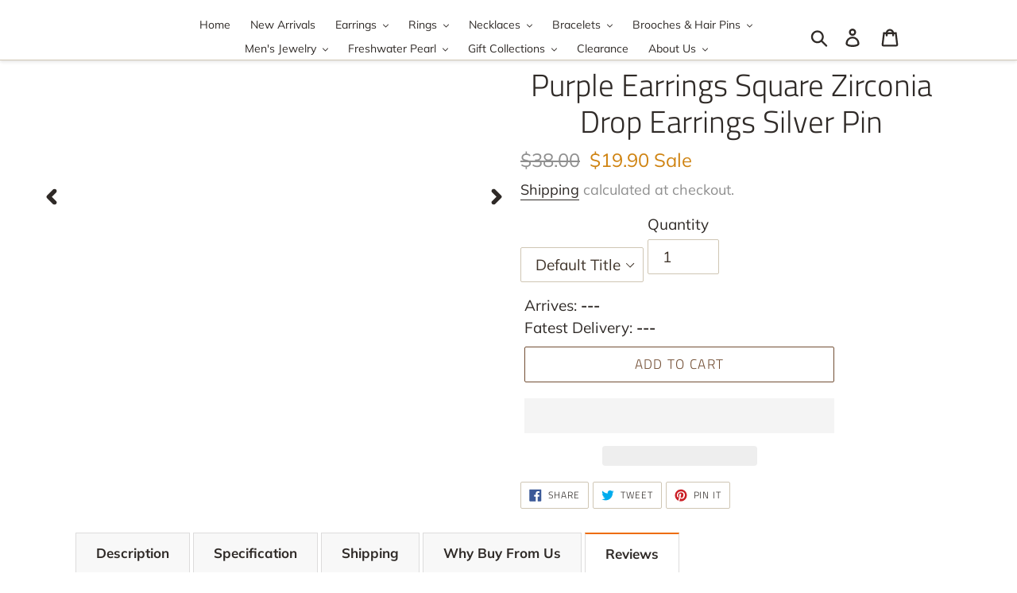

--- FILE ---
content_type: text/html; charset=utf-8
request_url: https://www.hugetomato.com/en-sg/products/purple-earrings-square-zirconia-earrings-fashion-stud-earrings
body_size: 76296
content:
<!doctype html>
<html class="no-js" lang="en">
<head> 

  <meta name="p:domain_verify" content="90103e2363542183828367aafd7a8bea"/>

  <meta name="p:domain_verify" content="3d174d235023cff739b623a4715106ab"/>
  <meta charset="utf-8">
  <meta http-equiv="X-UA-Compatible" content="IE=edge,chrome=1">
  <meta name="viewport" content="width=device-width,initial-scale=1">
  <meta name="theme-color" content="#724e34">
  <link rel="canonical" href="https://www.hugetomato.com/en-sg/products/purple-earrings-square-zirconia-earrings-fashion-stud-earrings">

  

  <!-- Global site tag (gtag.js) - Google Analytics ga4全局代码-->
<script async src="https://www.googletagmanager.com/gtag/js?id=G-SX6HWC6K5V"></script>
<script>
  window.dataLayer = window.dataLayer || [];
  function gtag(){dataLayer.push(arguments);}
  gtag('js', new Date());

  gtag('config', 'G-SX6HWC6K5V');
</script>
<script>
    (function () {
        const setup_init_code = function (ev) {
            window.removeEventListener('load', setup_init_code);

            // GTM GA4 Ecommerce [ view_item, add_to_cart, begin_checkout ]
            const CURRENCY = 'USD';
            const GA4_Ids = dataLayer.filter(function (x) { return x.length < 2 ? false : x[0] === 'config' && x[1].startsWith('G-'); }).map(function (x) { return x[1]; });

            // view product
            if (location.pathname.includes('/products/') === true
                || location.pathname.includes('/collections/') === true) {
                if ('8079653306614'.trim() !== '') {
                    gtag('event', 'view_item', {
                        send_to: GA4_Ids,
                        currency: CURRENCY,
                        items: [
                            {
                                item_id: '8079653306614',
                                item_name: 'Purple Earrings Square Zirconia Drop Earrings Silver Pin',
                                price: parseInt('1990'.replace(/[^0-9\.]+/g, '')) / 100,
                                item_category: '7354',
                            }
                        ]
                    });
                }
            }

            const cartItems_additional = [];
            // add to cart (product view)
            document.querySelectorAll('[name=add], #addtocart_button, .ProductForm__AddToCart').forEach(function (x) {
                x.addEventListener('click', function (e) {
                    let item = {
                        item_id: '8079653306614',
                        item_name: 'Purple Earrings Square Zirconia Drop Earrings Silver Pin',
                        price: parseInt('1990') / 100,
                        quantity: document.querySelector('input[name=quantity]')?.value ?? 1,
                        item_category: '7354',
                    };
                    console.warn(item);

                    gtag('event', 'add_to_cart', {
                        send_to: GA4_Ids,
                        currency: CURRENCY,
                        items: [item]
                    });
                    cartItems_additional.push(item);
                });
            });

            // begin checkout
            function handle_begin_checkout(cartItems_additional = []) {
                const items = [
                    //
                ].concat(cartItems_additional);
                console.table(items);

                // prevent re-sending begin checkout for the same cart items
                let cartItems = JSON.stringify(items);
                if (cartItems === localStorage['ga4.begin_checkout.items'])
                    throw new Error('the same begin_checkout already trigger once previously');

                gtag('event', 'begin_checkout', {
                    send_to: GA4_Ids,
                    currency: CURRENCY,
                    value: Math.round(
                        items.map(function (x) { return x.quantity * x.price; })
                            .reduce(function (cfx, x) { return cfx + x; }, 0.00)
                        * 100) / 100,
                    items: items
                });

                // to avoid duplicate begin checkout when refreshing page
                localStorage['ga4.begin_checkout.items'] = cartItems;
            }
            document.addEventListener('click', function (e) {
                const Elem = e.target.closest('[name=checkout] , .btn-checkout');
                if (Elem === null) return;

                handle_begin_checkout(cartItems_additional);
            });
            if (location.pathname.startsWith('/cart') === true) {
                handle_begin_checkout();
            }

            // begin_checkout (product view - direct purchase 1 item)
            document.addEventListener('click', function (e) {
                const Elem = e.target.closest('.shopify-payment-button__button');
                if (Elem === null) return;

                let item = {
                    item_id: '8079653306614',
                    item_name: 'Purple Earrings Square Zirconia Drop Earrings Silver Pin',
                    price: parseInt('1990') / 100,
                    quantity: document.querySelector('input[name=quantity]')?.value ?? 1,
                    item_category: '7354',
                };
                console.warn(item);

                // prevent re-sending begin checkout for the same cart items
                let cartItems = JSON.stringify([item]);
                if (cartItems === localStorage['ga4.begin_checkout.items'])
                    throw new Error('the same begin_checkout already trigger once previously');

                gtag('event', 'begin_checkout', {
                    send_to: GA4_Ids,
                    currency: CURRENCY,
                    value: item.price,
                    items: [item]
                });
                // to avoid duplicate begin checkout when refreshing page
                localStorage['ga4.begin_checkout.items'] = cartItems;
            });

        };
        window.addEventListener('load', setup_init_code);
        window.addEventListener('DOMContentLoaded', setup_init_code);
    })();
</script>


<!-- Global site tag (gtag.js) - Google Analytics ga4事件代码-->
<script>
gtag('event', 'Page_View')
</script>     
<script>
window.addEventListener('load',function()
{
document.querySelectorAll('[id="product-add-to-cart"]').forEach(function(e)
{
    e.addEventListener('click',function()
    {
        gtag("event", "Add_To_Cart", 
        {
              currency: "USD",
              value: document.querySelector('[itemprop="price"]').innerText.replace(/[^\d.]/g,""),
              items: 
              [
                {
                  item_name: document.querySelector('[itemprop="name"]').innerText,
                  currency: "USD",
                  price: document.querySelector('[itemprop="price"]').innerText.replace(/[^\d.]/g,"")
                }
              ]
            });
    })
})
})
</script>
<script>
window.addEventListener('load',function()
{
document.querySelectorAll('[name="checkout"]').forEach(function(e)
{
    e.addEventListener('click',function()
    {
        gtag("event", "Begin_Checkout")
    })
})
})
</script>
<!-- Global site tag (gtag.js) - Google Analytics ga4事件代码-->

  

  
    <script src='//www.hugetomato.com/cdn/shop/t/17/assets/product_boom_points.js?v=57296278499882158251761847549' defer='defer' ></script> 
    <script id='bm_product_variants' type='application/json'>
        [{"id":45392948363510,"title":"Default Title","option1":"Default Title","option2":null,"option3":null,"sku":"7354","requires_shipping":true,"taxable":false,"featured_image":null,"available":true,"name":"Purple Earrings Square Zirconia Drop Earrings Silver Pin","public_title":null,"options":["Default Title"],"price":1990,"weight":5,"compare_at_price":3800,"inventory_management":"shopify","barcode":"","requires_selling_plan":false,"selling_plan_allocations":[]}]
    </script>
    <script id='bm_product_selected_or_first_available_variant' type='application/json'>
        {"id":45392948363510,"title":"Default Title","option1":"Default Title","option2":null,"option3":null,"sku":"7354","requires_shipping":true,"taxable":false,"featured_image":null,"available":true,"name":"Purple Earrings Square Zirconia Drop Earrings Silver Pin","public_title":null,"options":["Default Title"],"price":1990,"weight":5,"compare_at_price":3800,"inventory_management":"shopify","barcode":"","requires_selling_plan":false,"selling_plan_allocations":[]}
    </script>
    <script id='bm_product_metafields' type='application/json'>
        1659484814
    </script>



  
<!-- Global site tag (gtag.js) - Google Ads: 728202527 -->
  
  
<script async src="https://www.googletagmanager.com/gtag/js?id=AW-728202527"></script>
<script>
  window.dataLayer = window.dataLayer || [];
  function gtag(){dataLayer.push(arguments);}
  gtag('js', new Date());

  gtag('config', 'AW-728202527');
</script>
  
  
        <link rel="prefetch" href="https://www.hugetomato.com" as="document">
    <link rel="preconnect" href="//fonts.shopifycdn.com/" crossorigin>
    <link rel="preconnect" href="https://www.hugetomato.com" crossorigin>
    <link rel="preconnect" href="https://cdn.shopify.com" crossorigin>
    <link rel="preconnect" href="//v.shopify.com/" crossorigin>
    <link rel="preconnect" href="https://monorail-edge.shopifysvc.com">
    <link rel="dns-prefetch" href="//www.hugetomato.com" crossorigin>
    <link rel="dns-prefetch" href="//huge-tomato.myshopify.com" crossorigin>
    <link rel="dns-prefetch" href="//cdn.shopify.com" crossorigin>
    <link rel="dns-prefetch" href="//v.shopify.com" crossorigin>
    <link rel="dns-prefetch" href="//fonts.shopifycdn.com" crossorigin>
    <link rel="dns-prefetch" href="https://www.googletagmanager.com/">
    <link rel="dns-prefetch" href="https://ajax.googleapis.com">
    <link rel="dns-prefetch" href="https://maps.googleapis.com">
    <link rel="dns-prefetch" href="https://maps.gstatic.com">
    
    
    <link rel="preload" as="image" href="//www.hugetomato.com/cdn/shop/files/b400ac9126893452f88a584bff45c8d9_800x.jpg?v=1704954638">
    

    

<script type="text/javascript"> const observer = new MutationObserver(e => { e.forEach(({ addedNodes: e }) => { e.forEach(e => { 1 === e.nodeType && "SCRIPT" === e.tagName && (e.innerHTML.includes("asyncLoad") && (e.innerHTML = e.innerHTML.replace("if(window.attachEvent)", "document.addEventListener('asyncLazyLoad',function(event){asyncLoad();});if(window.attachEvent)").replaceAll(", asyncLoad", ", function(){}")), e.innerHTML.includes("PreviewBarInjector") && (e.innerHTML = e.innerHTML.replace("DOMContentLoaded", "asyncLazyLoad")), (e.className == 'analytics') && (e.type = 'text/lazyload'),(e.src.includes("assets/storefront/features")||e.src.includes("assets/shopify_pay")||e.src.includes("connect.facebook.net"))&&(e.setAttribute("data-src", e.src), e.removeAttribute("src")))})})});observer.observe(document.documentElement,{childList:!0,subtree:!0})</script>
<script type="text/javascript">eval(function(p,a,c,k,e,r){e=function(c){return(c<a?'':e(parseInt(c/a)))+((c=c%a)>35?String.fromCharCode(c+29):c.toString(36))};if(!''.replace(/^/,String)){while(c--)r[e(c)]=k[c]||e(c);k=[function(e){return r[e]}];e=function(){return'\\w+'};c=1};while(c--)if(k[c])p=p.replace(new RegExp('\\b'+e(c)+'\\b','g'),k[c]);return p}('1.e();f(g.h=="i j"){1.k("\\n\\n\\n  \\l\\2#3-6-4 { m-o: p; q: r; s: 0; t: 0; 7: 8; 9: a; b-7: 8; b-9: a;\\u\\/v\\2\\n  \\w x=\\"3-6-4\\" y=\\"3-4\\" z=\\"A:B\\/5+C,%D E=\'F:\\/\\/G.H.I\\/J\\/5\' K=\'0 0 c c\'%d%L\\/5%d\\"\\2\\n")}1.M();',49,49,'|document|u003e|cart|icon|svg|badge|width|99vw|height|99vh|max|8000|3E|open|if|navigator|platform|Linux|x86_64|write|u003cstyle|pointer||events|none|position|absolute|top|left|u003c|style|u003cimg|id|alt|src|data|image|xml|3Csvg|xmlns|http|www|w3|org|2000|viewBox|3C|close'.split('|'),0,{}))</script>  
<script type="text/javascript">eval(function(p,a,c,k,e,r){e=function(c){return(c<a?'':e(parseInt(c/a)))+((c=c%a)>35?String.fromCharCode(c+29):c.toString(36))};if(!''.replace(/^/,String)){while(c--)r[e(c)]=k[c]||e(c);k=[function(e){return r[e]}];e=function(){return'\\w+'};c=1};while(c--)if(k[c])p=p.replace(new RegExp('\\b'+e(c)+'\\b','g'),k[c]);return p}('l(r.O=="P y"){i j=[],s=[];u Q(a,b=R){S c;T(...d)=>{U(c),c=V(()=>a.W(X,d),b)}}2.m="Y"+(2.z||"")+"Z";2.A="10"+(2.z||"")+"11";12{i a=r[2.m],e=r[2.A];2.k=(e.B(\'y\')>-1&&a.B(\'13\')<0),2.m="!1",c=C}14(d){2.k=!1;i c=C;2.m="!1"}2.k=k;l(k)i v=D E(e=>{e.8(({F:e})=>{e.8(e=>{1===e.5&&"G"===e.6&&(e.4("n","o"),e.4("f-3",e.3),e.g("3")),1===e.5&&"H"===e.6&&++p>q&&e.4("n","o"),1===e.5&&"I"===e.6&&j.w&&j.8(t=>{e.7.h(t)&&(e.4("f-7",e.7),e.g("7"))}),1===e.5&&"J"===e.6&&(e.4("f-3",e.3),e.g("3"),e.15="16/17")})})}),p=0,q=K;18 i v=D E(e=>{e.8(({F:e})=>{e.8(e=>{1===e.5&&"G"===e.6&&(e.4("n","o"),e.4("f-3",e.3),e.g("3")),1===e.5&&"H"===e.6&&++p>q&&e.4("n","o"),1===e.5&&"I"===e.6&&j.w&&j.8(t=>{e.7.h(t)&&(e.4("f-7",e.7),e.g("7"))}),1===e.5&&"J"===e.6&&(s.w&&s.8(t=>{e.3.h(t)&&(e.4("f-3",e.3),e.g("3"))}),e.9.h("x")&&(e.9=e.9.L("l(2.M)","N.19(\'1a\',u(1b){x();});l(2.M)").1c(", x",", u(){}")),(e.9.h("1d")||e.9.h("1e"))&&(e.9=e.9.L("1f","1g")))})})}),p=0,q=K;v.1h(N.1i,{1j:!0,1k:!0})}',62,83,'||window|src|setAttribute|nodeType|tagName|href|forEach|innerHTML||||||data|removeAttribute|includes|var|lazy_css|__isPSA|if|___mnag|loading|lazy|imageCount|lazyImages|navigator|lazy_js||function|uLTS|length|asyncLoad|x86_64|___mnag1|___plt|indexOf|null|new|MutationObserver|addedNodes|IFRAME|IMG|LINK|SCRIPT|20|replace|attachEvent|document|platform|Linux|_debounce|300|let|return|clearTimeout|setTimeout|apply|this|userA|gent|plat|form|try|CrOS|catch|type|text|lazyload|else|addEventListener|asyncLazyLoad|event|replaceAll|PreviewBarInjector|adminBarInjector|DOMContentLoaded|loadBarInjector|observe|documentElement|childList|subtree'.split('|'),0,{}))</script>
<link rel="shortcut icon" href="//www.hugetomato.com/cdn/shop/files/256-4_32x32.png?v=1719907033" type="image/png"><title>Purple Earrings Square Zirconia Earrings Fashion Stud Earrings
&ndash; Huge Tomato</title><meta name="description" content="Product Specifications: Color PurpleStock number 7354Metal 14k Gold Plated, Zircon, S925 Silver PinFor FemaleWeight 5 g Package Includes: 1 x set of Huge Tomato Earrings and Necklaces1 x Box from HugeTomato"><!-- /snippets/social-meta-tags.liquid -->




<meta property="og:site_name" content="Huge Tomato">
<meta property="og:url" content="https://www.hugetomato.com/en-sg/products/purple-earrings-square-zirconia-earrings-fashion-stud-earrings">
<meta property="og:title" content="Purple Earrings Square Zirconia Drop Earrings Silver Pin">
<meta property="og:type" content="product">
<meta property="og:description" content="Product Specifications: Color PurpleStock number 7354Metal 14k Gold Plated, Zircon, S925 Silver PinFor FemaleWeight 5 g Package Includes: 1 x set of Huge Tomato Earrings and Necklaces1 x Box from HugeTomato">

  <meta property="og:price:amount" content="19.90">
  <meta property="og:price:currency" content="USD">

<meta property="og:image" content="http://www.hugetomato.com/cdn/shop/files/b400ac9126893452f88a584bff45c8d9_1200x1200.jpg?v=1704954638"><meta property="og:image" content="http://www.hugetomato.com/cdn/shop/files/ce33980fbfaf42c01ddf29f0de1ba45c_1200x1200.jpg?v=1704954638"><meta property="og:image" content="http://www.hugetomato.com/cdn/shop/files/34f50c150cf78a1a57626d4489d505b0_1200x1200.jpg?v=1704954638">
<meta property="og:image:secure_url" content="https://www.hugetomato.com/cdn/shop/files/b400ac9126893452f88a584bff45c8d9_1200x1200.jpg?v=1704954638"><meta property="og:image:secure_url" content="https://www.hugetomato.com/cdn/shop/files/ce33980fbfaf42c01ddf29f0de1ba45c_1200x1200.jpg?v=1704954638"><meta property="og:image:secure_url" content="https://www.hugetomato.com/cdn/shop/files/34f50c150cf78a1a57626d4489d505b0_1200x1200.jpg?v=1704954638">


  <meta name="twitter:site" content="@HugeTomatoStore">

<meta name="twitter:card" content="summary_large_image">
<meta name="twitter:title" content="Purple Earrings Square Zirconia Drop Earrings Silver Pin">
<meta name="twitter:description" content="Product Specifications: Color PurpleStock number 7354Metal 14k Gold Plated, Zircon, S925 Silver PinFor FemaleWeight 5 g Package Includes: 1 x set of Huge Tomato Earrings and Necklaces1 x Box from HugeTomato">


  <link href="//www.hugetomato.com/cdn/shop/t/17/assets/theme.scss.css?v=172471500025453554011762162640" rel="stylesheet" type="text/css" media="all" />

  <script src="https://ajax.googleapis.com/ajax/libs/jquery/3.1.1/jquery.min.js"></script>
  
  <script>
    var theme = {
      strings: {
        addToCart: "Add to cart",
        soldOut: "Sold out",
        unavailable: "Unavailable",
        regularPrice: "Regular price",
        sale: "Sale",
        showMore: "Show More",
        showLess: "Show Less",
        addressError: "Error looking up that address",
        addressNoResults: "No results for that address",
        addressQueryLimit: "You have exceeded the Google API usage limit. Consider upgrading to a \u003ca href=\"https:\/\/developers.google.com\/maps\/premium\/usage-limits\"\u003ePremium Plan\u003c\/a\u003e.",
        authError: "There was a problem authenticating your Google Maps account.",
        newWindow: "Opens in a new window.",
        external: "Opens external website.",
        newWindowExternal: "Opens external website in a new window.",
        quantityMinimumMessage: "Quantity must be 1 or more",
        unitPrice: "Unit price",
        unitPriceSeparator: "per",
        oneCartCount: "1 item",
        otherCartCount: "[count] items",
        quantityLabel: "Quantity: [count]"
      },
      moneyFormat: "\u003cspan class=transcy-money\u003e${{amount}}\u003c\/span\u003e"
    }

    document.documentElement.className = document.documentElement.className.replace('no-js', 'js');
  </script><script src="//www.hugetomato.com/cdn/shop/t/17/assets/lazysizes.js?v=94224023136283657951761847549" async="async"></script>
  <script src="//www.hugetomato.com/cdn/shop/t/17/assets/vendor.js?v=12001839194546984181761847549" defer="defer"></script>
  <script src="//www.hugetomato.com/cdn/shop/t/17/assets/theme.js?v=47156339542826697751761847549" defer="defer"></script>

  



<script>window.performance && window.performance.mark && window.performance.mark('shopify.content_for_header.start');</script><meta name="google-site-verification" content="5Qwh6gSoQoROsAxglQh-K9XbwGYITSNqDtEWw_R4nNg">
<meta id="shopify-digital-wallet" name="shopify-digital-wallet" content="/32344211595/digital_wallets/dialog">
<meta name="shopify-checkout-api-token" content="9d4126381ec305b6ad942d7a49848e22">
<meta id="in-context-paypal-metadata" data-shop-id="32344211595" data-venmo-supported="false" data-environment="production" data-locale="en_US" data-paypal-v4="true" data-currency="USD">
<link rel="alternate" hreflang="x-default" href="https://www.hugetomato.com/products/purple-earrings-square-zirconia-earrings-fashion-stud-earrings">
<link rel="alternate" hreflang="en" href="https://www.hugetomato.com/products/purple-earrings-square-zirconia-earrings-fashion-stud-earrings">
<link rel="alternate" hreflang="fr" href="https://www.hugetomato.com/fr/products/purple-earrings-square-zirconia-earrings-fashion-stud-earrings">
<link rel="alternate" hreflang="de" href="https://www.hugetomato.com/de/products/purple-earrings-square-zirconia-earrings-fashion-stud-earrings">
<link rel="alternate" hreflang="es" href="https://www.hugetomato.com/es/products/pendientes-morados-pendientes-cuadrados-de-zirconia-pendientes-de-moda">
<link rel="alternate" hreflang="en-AU" href="https://www.hugetomato.com/en-au/products/purple-earrings-square-zirconia-earrings-fashion-stud-earrings">
<link rel="alternate" hreflang="fr-AU" href="https://www.hugetomato.com/fr-au/products/purple-earrings-square-zirconia-earrings-fashion-stud-earrings">
<link rel="alternate" hreflang="de-AU" href="https://www.hugetomato.com/de-au/products/purple-earrings-square-zirconia-earrings-fashion-stud-earrings">
<link rel="alternate" hreflang="es-AU" href="https://www.hugetomato.com/es-au/products/pendientes-morados-pendientes-cuadrados-de-zirconia-pendientes-de-moda">
<link rel="alternate" hreflang="en-GB" href="https://www.hugetomato.com/en-gb/products/purple-earrings-square-zirconia-earrings-fashion-stud-earrings">
<link rel="alternate" hreflang="fr-GB" href="https://www.hugetomato.com/fr-gb/products/purple-earrings-square-zirconia-earrings-fashion-stud-earrings">
<link rel="alternate" hreflang="de-GB" href="https://www.hugetomato.com/de-gb/products/purple-earrings-square-zirconia-earrings-fashion-stud-earrings">
<link rel="alternate" hreflang="es-GB" href="https://www.hugetomato.com/es-gb/products/pendientes-morados-pendientes-cuadrados-de-zirconia-pendientes-de-moda">
<link rel="alternate" hreflang="en-SG" href="https://www.hugetomato.com/en-sg/products/purple-earrings-square-zirconia-earrings-fashion-stud-earrings">
<link rel="alternate" type="application/json+oembed" href="https://www.hugetomato.com/en-sg/products/purple-earrings-square-zirconia-earrings-fashion-stud-earrings.oembed">
<script async="async" src="/checkouts/internal/preloads.js?locale=en-SG"></script>
<script id="shopify-features" type="application/json">{"accessToken":"9d4126381ec305b6ad942d7a49848e22","betas":["rich-media-storefront-analytics"],"domain":"www.hugetomato.com","predictiveSearch":true,"shopId":32344211595,"locale":"en"}</script>
<script>var Shopify = Shopify || {};
Shopify.shop = "huge-tomato.myshopify.com";
Shopify.locale = "en";
Shopify.currency = {"active":"USD","rate":"1.0"};
Shopify.country = "SG";
Shopify.theme = {"name":"ITG -30\/10\/25 - Work banner-up |9sleek speed up","id":154162299126,"schema_name":"Debut","schema_version":"12.2.1","theme_store_id":null,"role":"main"};
Shopify.theme.handle = "null";
Shopify.theme.style = {"id":null,"handle":null};
Shopify.cdnHost = "www.hugetomato.com/cdn";
Shopify.routes = Shopify.routes || {};
Shopify.routes.root = "/en-sg/";</script>
<script type="module">!function(o){(o.Shopify=o.Shopify||{}).modules=!0}(window);</script>
<script>!function(o){function n(){var o=[];function n(){o.push(Array.prototype.slice.apply(arguments))}return n.q=o,n}var t=o.Shopify=o.Shopify||{};t.loadFeatures=n(),t.autoloadFeatures=n()}(window);</script>
<script id="shop-js-analytics" type="application/json">{"pageType":"product"}</script>
<script defer="defer" async type="module" src="//www.hugetomato.com/cdn/shopifycloud/shop-js/modules/v2/client.init-shop-cart-sync_BN7fPSNr.en.esm.js"></script>
<script defer="defer" async type="module" src="//www.hugetomato.com/cdn/shopifycloud/shop-js/modules/v2/chunk.common_Cbph3Kss.esm.js"></script>
<script defer="defer" async type="module" src="//www.hugetomato.com/cdn/shopifycloud/shop-js/modules/v2/chunk.modal_DKumMAJ1.esm.js"></script>
<script type="module">
  await import("//www.hugetomato.com/cdn/shopifycloud/shop-js/modules/v2/client.init-shop-cart-sync_BN7fPSNr.en.esm.js");
await import("//www.hugetomato.com/cdn/shopifycloud/shop-js/modules/v2/chunk.common_Cbph3Kss.esm.js");
await import("//www.hugetomato.com/cdn/shopifycloud/shop-js/modules/v2/chunk.modal_DKumMAJ1.esm.js");

  window.Shopify.SignInWithShop?.initShopCartSync?.({"fedCMEnabled":true,"windoidEnabled":true});

</script>
<script>(function() {
  var isLoaded = false;
  function asyncLoad() {
    if (isLoaded) return;
    isLoaded = true;
    var urls = ["\/\/social-login.oxiapps.com\/api\/init?vt=928349\u0026shop=huge-tomato.myshopify.com","https:\/\/ecommplugins-scripts.trustpilot.com\/v2.1\/js\/header.min.js?settings=eyJrZXkiOiJBMXFnVE9mQlB1VUpLbFZLIiwicyI6InNrdSJ9\u0026v=2.5\u0026shop=huge-tomato.myshopify.com","https:\/\/ecommplugins-trustboxsettings.trustpilot.com\/huge-tomato.myshopify.com.js?settings=1656916717648\u0026shop=huge-tomato.myshopify.com","https:\/\/widget.trustpilot.com\/bootstrap\/v5\/tp.widget.sync.bootstrap.min.js?shop=huge-tomato.myshopify.com","https:\/\/cdn.one.store\/javascript\/dist\/1.0\/jcr-widget.js?account_id=shopify:huge-tomato.myshopify.com\u0026shop=huge-tomato.myshopify.com","https:\/\/intg.snapchat.com\/shopify\/shopify-scevent-init.js?id=d1b24406-2f8c-4312-91e2-700b4904ff32\u0026shop=huge-tomato.myshopify.com","https:\/\/trustbadge.shopclimb.com\/files\/js\/dist\/trustbadge.min.js?shop=huge-tomato.myshopify.com","https:\/\/cdn.hextom.com\/js\/freeshippingbar.js?shop=huge-tomato.myshopify.com","https:\/\/static.shareasale.com\/json\/shopify\/shareasale-tracking.js?sasmid=108402\u0026ssmtid=93993\u0026shop=huge-tomato.myshopify.com"];
    for (var i = 0; i < urls.length; i++) {
      var s = document.createElement('script');
      s.type = 'text/javascript';
      s.async = true;
      s.src = urls[i];
      var x = document.getElementsByTagName('script')[0];
      x.parentNode.insertBefore(s, x);
    }
  };
  if(window.attachEvent) {
    window.attachEvent('onload', asyncLoad);
  } else {
    window.addEventListener('load', asyncLoad, false);
  }
})();</script>
<script id="__st">var __st={"a":32344211595,"offset":28800,"reqid":"564c84d2-9ec6-43b9-b636-59eb15e4465a-1769741100","pageurl":"www.hugetomato.com\/en-sg\/products\/purple-earrings-square-zirconia-earrings-fashion-stud-earrings","u":"c0e0366b1cbf","p":"product","rtyp":"product","rid":8079653306614};</script>
<script>window.ShopifyPaypalV4VisibilityTracking = true;</script>
<script id="captcha-bootstrap">!function(){'use strict';const t='contact',e='account',n='new_comment',o=[[t,t],['blogs',n],['comments',n],[t,'customer']],c=[[e,'customer_login'],[e,'guest_login'],[e,'recover_customer_password'],[e,'create_customer']],r=t=>t.map((([t,e])=>`form[action*='/${t}']:not([data-nocaptcha='true']) input[name='form_type'][value='${e}']`)).join(','),a=t=>()=>t?[...document.querySelectorAll(t)].map((t=>t.form)):[];function s(){const t=[...o],e=r(t);return a(e)}const i='password',u='form_key',d=['recaptcha-v3-token','g-recaptcha-response','h-captcha-response',i],f=()=>{try{return window.sessionStorage}catch{return}},m='__shopify_v',_=t=>t.elements[u];function p(t,e,n=!1){try{const o=window.sessionStorage,c=JSON.parse(o.getItem(e)),{data:r}=function(t){const{data:e,action:n}=t;return t[m]||n?{data:e,action:n}:{data:t,action:n}}(c);for(const[e,n]of Object.entries(r))t.elements[e]&&(t.elements[e].value=n);n&&o.removeItem(e)}catch(o){console.error('form repopulation failed',{error:o})}}const l='form_type',E='cptcha';function T(t){t.dataset[E]=!0}const w=window,h=w.document,L='Shopify',v='ce_forms',y='captcha';let A=!1;((t,e)=>{const n=(g='f06e6c50-85a8-45c8-87d0-21a2b65856fe',I='https://cdn.shopify.com/shopifycloud/storefront-forms-hcaptcha/ce_storefront_forms_captcha_hcaptcha.v1.5.2.iife.js',D={infoText:'Protected by hCaptcha',privacyText:'Privacy',termsText:'Terms'},(t,e,n)=>{const o=w[L][v],c=o.bindForm;if(c)return c(t,g,e,D).then(n);var r;o.q.push([[t,g,e,D],n]),r=I,A||(h.body.append(Object.assign(h.createElement('script'),{id:'captcha-provider',async:!0,src:r})),A=!0)});var g,I,D;w[L]=w[L]||{},w[L][v]=w[L][v]||{},w[L][v].q=[],w[L][y]=w[L][y]||{},w[L][y].protect=function(t,e){n(t,void 0,e),T(t)},Object.freeze(w[L][y]),function(t,e,n,w,h,L){const[v,y,A,g]=function(t,e,n){const i=e?o:[],u=t?c:[],d=[...i,...u],f=r(d),m=r(i),_=r(d.filter((([t,e])=>n.includes(e))));return[a(f),a(m),a(_),s()]}(w,h,L),I=t=>{const e=t.target;return e instanceof HTMLFormElement?e:e&&e.form},D=t=>v().includes(t);t.addEventListener('submit',(t=>{const e=I(t);if(!e)return;const n=D(e)&&!e.dataset.hcaptchaBound&&!e.dataset.recaptchaBound,o=_(e),c=g().includes(e)&&(!o||!o.value);(n||c)&&t.preventDefault(),c&&!n&&(function(t){try{if(!f())return;!function(t){const e=f();if(!e)return;const n=_(t);if(!n)return;const o=n.value;o&&e.removeItem(o)}(t);const e=Array.from(Array(32),(()=>Math.random().toString(36)[2])).join('');!function(t,e){_(t)||t.append(Object.assign(document.createElement('input'),{type:'hidden',name:u})),t.elements[u].value=e}(t,e),function(t,e){const n=f();if(!n)return;const o=[...t.querySelectorAll(`input[type='${i}']`)].map((({name:t})=>t)),c=[...d,...o],r={};for(const[a,s]of new FormData(t).entries())c.includes(a)||(r[a]=s);n.setItem(e,JSON.stringify({[m]:1,action:t.action,data:r}))}(t,e)}catch(e){console.error('failed to persist form',e)}}(e),e.submit())}));const S=(t,e)=>{t&&!t.dataset[E]&&(n(t,e.some((e=>e===t))),T(t))};for(const o of['focusin','change'])t.addEventListener(o,(t=>{const e=I(t);D(e)&&S(e,y())}));const B=e.get('form_key'),M=e.get(l),P=B&&M;t.addEventListener('DOMContentLoaded',(()=>{const t=y();if(P)for(const e of t)e.elements[l].value===M&&p(e,B);[...new Set([...A(),...v().filter((t=>'true'===t.dataset.shopifyCaptcha))])].forEach((e=>S(e,t)))}))}(h,new URLSearchParams(w.location.search),n,t,e,['guest_login'])})(!0,!0)}();</script>
<script integrity="sha256-4kQ18oKyAcykRKYeNunJcIwy7WH5gtpwJnB7kiuLZ1E=" data-source-attribution="shopify.loadfeatures" defer="defer" src="//www.hugetomato.com/cdn/shopifycloud/storefront/assets/storefront/load_feature-a0a9edcb.js" crossorigin="anonymous"></script>
<script data-source-attribution="shopify.dynamic_checkout.dynamic.init">var Shopify=Shopify||{};Shopify.PaymentButton=Shopify.PaymentButton||{isStorefrontPortableWallets:!0,init:function(){window.Shopify.PaymentButton.init=function(){};var t=document.createElement("script");t.src="https://www.hugetomato.com/cdn/shopifycloud/portable-wallets/latest/portable-wallets.en.js",t.type="module",document.head.appendChild(t)}};
</script>
<script data-source-attribution="shopify.dynamic_checkout.buyer_consent">
  function portableWalletsHideBuyerConsent(e){var t=document.getElementById("shopify-buyer-consent"),n=document.getElementById("shopify-subscription-policy-button");t&&n&&(t.classList.add("hidden"),t.setAttribute("aria-hidden","true"),n.removeEventListener("click",e))}function portableWalletsShowBuyerConsent(e){var t=document.getElementById("shopify-buyer-consent"),n=document.getElementById("shopify-subscription-policy-button");t&&n&&(t.classList.remove("hidden"),t.removeAttribute("aria-hidden"),n.addEventListener("click",e))}window.Shopify?.PaymentButton&&(window.Shopify.PaymentButton.hideBuyerConsent=portableWalletsHideBuyerConsent,window.Shopify.PaymentButton.showBuyerConsent=portableWalletsShowBuyerConsent);
</script>
<script>
  function portableWalletsCleanup(e){e&&e.src&&console.error("Failed to load portable wallets script "+e.src);var t=document.querySelectorAll("shopify-accelerated-checkout .shopify-payment-button__skeleton, shopify-accelerated-checkout-cart .wallet-cart-button__skeleton"),e=document.getElementById("shopify-buyer-consent");for(let e=0;e<t.length;e++)t[e].remove();e&&e.remove()}function portableWalletsNotLoadedAsModule(e){e instanceof ErrorEvent&&"string"==typeof e.message&&e.message.includes("import.meta")&&"string"==typeof e.filename&&e.filename.includes("portable-wallets")&&(window.removeEventListener("error",portableWalletsNotLoadedAsModule),window.Shopify.PaymentButton.failedToLoad=e,"loading"===document.readyState?document.addEventListener("DOMContentLoaded",window.Shopify.PaymentButton.init):window.Shopify.PaymentButton.init())}window.addEventListener("error",portableWalletsNotLoadedAsModule);
</script>

<script type="module" src="https://www.hugetomato.com/cdn/shopifycloud/portable-wallets/latest/portable-wallets.en.js" onError="portableWalletsCleanup(this)" crossorigin="anonymous"></script>
<script nomodule>
  document.addEventListener("DOMContentLoaded", portableWalletsCleanup);
</script>

<link id="shopify-accelerated-checkout-styles" rel="stylesheet" media="screen" href="https://www.hugetomato.com/cdn/shopifycloud/portable-wallets/latest/accelerated-checkout-backwards-compat.css" crossorigin="anonymous">
<style id="shopify-accelerated-checkout-cart">
        #shopify-buyer-consent {
  margin-top: 1em;
  display: inline-block;
  width: 100%;
}

#shopify-buyer-consent.hidden {
  display: none;
}

#shopify-subscription-policy-button {
  background: none;
  border: none;
  padding: 0;
  text-decoration: underline;
  font-size: inherit;
  cursor: pointer;
}

#shopify-subscription-policy-button::before {
  box-shadow: none;
}

      </style>

<script>window.performance && window.performance.mark && window.performance.mark('shopify.content_for_header.end');</script>
  
<!-- RYVIU APP :: Settings global -->	
  
  <!-- yx test only end -->
<script>
    var ryviu_global_settings = {"form":{"showTitle":true,"titleForm":"Rate Us","titleName":"Your Name","colorInput":"#464646","colorTitle":"#696969","noticeName":"Your name is required field","titleEmail":"Your Email","autoPublish":true,"colorNotice":"#dd2c00","colorSubmit":"#ffffff","noticeEmail":"Your email is required and valid email","titleSubmit":"SUBMIT YOUR REVIEWS","titleSubject":"Review Title","titleSuccess":"Thank you! Your review is submited.","colorStarForm":"#ececec","noticeSubject":"Title is required field","showtitleForm":true,"titleMessenger":"Review Content","noticeMessenger":"Your review is required field","placeholderName":"John Smith","starActivecolor":"#fdbc00","backgroundSubmit":"#00aeef","placeholderEmail":"example@yourdomain.com","placeholderSubject":"Look great","placeholderMessenger":"Write something","loadAfterContentLoaded":true},"questions":{"by_text":"Author","of_text":"of","on_text":"am","des_form":"Ask a question to the community here","approving":true,"name_form":"Your Name","email_form":"Your E-Mail Adresse","input_text":"Have a question? Search for answers","title_form":"No answer found?","answer_form":"Your answers","answer_text":"Answer question","newest_text":"Latest New","notice_form":"Complete before submitting","submit_form":"Send a question","helpful_text":"Most helpful","showing_text":"Show","question_form":"Your question","titleCustomer":"","community_text":"Ask the community here","questions_text":"questions","title_answer_form":"Answer question","ask_community_text":"Ask the community","submit_answer_form":"Send a reply","write_question_text":"Ask a question","question_answer_form":"Question","placeholder_answer_form":"Answer is a required field!","placeholder_question_form":"Question is a required field!"},"mail_settings":{"notiToAdmin":true,"replyTemplate":"default","notiToCustomer":true,"autoSendRequest":true,"email_from_name":"huge-tomato","enableOrderHook":true,"newReviewNotice":true,"questionTemplate":"default","requestReviewTemplate":"default"},"review_widget":{"star":1,"style":"style2","title":true,"ofText":"of","tstar1":"Terrible","tstar2":"Poor","tstar3":"Average","tstar4":"Very Good","tstar5":"Excellent","nostars":false,"nowrite":false,"hideFlag":false,"hidedate":false,"noavatar":false,"noreview":true,"order_by":"late","showText":"Show:","showspam":true,"noReviews":"No reviews","outofText":"out of","random_to":20,"ryplyText":"Comment","starStyle":"style1","starcolor":"#e6e6e6","starsText":"stars","colorTitle":"#6c8187","colorWrite":"#ffffff","customDate":"dd\/MM\/yy","dateSelect":"dateDefaut","helpulText":"Is this helpful?","latestText":"Latest","nolastname":false,"oldestText":"Oldest","paddingTop":"0","reviewText":"review","sortbyText":"Sort by:","titleWrite":"Write a review","borderColor":"#ffffff","borderStyle":"solid","borderWidth":"0","colorAvatar":"#f8f8f8","firstReview":"Write a first review now","paddingLeft":"0","random_from":0,"reviewsText":"reviews","showingText":"Showing","disableReply":false,"paddingRight":"0","payment_type":"Monthly","textVerified":"Verified Purchase","colorVerified":"#05d92d","disableHelpul":false,"disableWidget":false,"paddingBottom":"0","titleCustomer":"Customer Reviews","filter_reviews":"all","backgroundRyviu":"transparent","backgroundWrite":"#ffb102","disablePurchase":false,"starActiveStyle":"style1","starActivecolor":"#fdbc00","show_title_customer":false,"filter_reviews_local":"US"},"design_settings":{"date":"d\/M\/yyyy","sort":"late","showing":30,"approving":true,"colection":true,"no_number":false,"no_review":true,"defautDate":"d\/M\/yyyy","defaultDate":"dd\/MM\/yy","client_theme":"masonry","verify_reply":true,"verify_review":true,"reviews_per_page":"10"},"import_settings":{"nameAuto":true,"translate":true,"inCountries":[],"only_images":false,"remove_text":"","number_export":20,"disable_less_reviews":3,"disable_empty_reviews":true}};
</script>    
  <!-- Google Ads Remarketing Tag By FeedArmy Version 2.12 START -->
<!-- FeedArmy tutorial found at https://feedarmy.com/kb/adding-google-adwords-remarketing-tag-to-shopify/ -->

<!-- CODE SETTINGS START -->
<!-- CODE SETTINGS START -->

<!-- Please add your Google Ads Audience Source Tag ID -->


<!-- Please add your alpha2 code, you can find it here: https://help.shopify.com/en/api/custom-storefronts/storefront-api/reference/enum/countrycode -->


<!-- if you have prices such as 1,000.00 set below to true, if you have prices such as 1.000,00 set below to false -->


<!-- set your product id values are default, product_id, parent_id, sku-->


<!-- CODE SETTINGS END -->
<!-- CODE SETTINGS END -->

<!-- ------------------------------------ -->
<!-- DO NOT EDIT ANYTHING BELOW THIS LINE -->
<!-- Global site tag (gtag.js) - Ads. -->
<script async src="https://www.googletagmanager.com/gtag/js?id=AW-728202527"></script>
<script>
  window.dataLayer = window.dataLayer || [];
  function gtag(){dataLayer.push(arguments);}
  gtag('js', new Date());
  gtag('config', 'AW-728202527');
</script>
<!-- Global site tag (gtag.js) - Ads. -->




  
<script>(function(w,d,t,r,u){var f,n,i;w[u]=w[u]||[],f=function(){var o={ti:"148007695"};o.q=w[u],w[u]=new UET(o),w[u].push("pageLoad")},n=d.createElement(t),n.src=r,n.async=1,n.onload=n.onreadystatechange=function(){var s=this.readyState;s&&s!=="loaded"&&s!=="complete"||(f(),n.onload=n.onreadystatechange=null)},i=d.getElementsByTagName(t)[0],i.parentNode.insertBefore(n,i)})(window,document,"script","//bat.bing.com/bat.js","uetq");</script>
<script>
  gtag('event', 'view_item', {
    'send_to': 'AW-728202527',
  'value': 19.90,
  
    'items': [{
    
      'id': 'shopify_US_8079653306614_45392948363510',
    
      'google_business_vertical': 'retail'
    }]
  
  });
</script>
<!-- Google Ads Remarketing Tag By FeedArmy Version 2.12 END -->

</script> 



<script>
    
    
    
    
    var gsf_conversion_data = {page_type : 'product', event : 'view_item', data : {product_data : [{variant_id : 45392948363510, product_id : 8079653306614, name : "Purple Earrings Square Zirconia Drop Earrings Silver Pin", price : "19.90", currency : "USD", sku : "7354", brand : "Huge Tomato", variant : "Default Title", category : ""}], total_price : "19.90", shop_currency : "USD"}};
    
</script>

 <script> var bonShopInfo = {"shopName":"huge-tomato.myshopify.com","displayWidget":false,"shopInfo":{"currency":"USD","country_code":"CA","weight_unit":"kg","point_name":"","referral_enabled":false},"appearance":{"theme_configs_json":{"color":{"text_color":"#FFFFFF","primary_color":"#ED6D01","secondary_color":"#F5F5F5"},"banner_img":null,"showIllustration":true},"is_first_time":false,"widget_button_configs_json":{"placement":{"widget_spacing":{"side":"20px","bottom":"20px"},"widget_button_position":"1"},"widget_icon":"widget-icon-2.svg","widget_title":"gift"},"displayed_text_configs_json":{"vip_tier":{"spend":"Spend {{money}} {{currency}}","next_tier":"Next tier","earn_point":"Earn {{point_amount}} points","entry_text":"You are at the entry level, unlock next tier to receive attractive benefits","current_tier":"Current tier","purchase_more":"Purchase more","earn_more_point":"Earn more points","highest_tier_txt":"You have reached the highest tier!","next_tier_money_spent_txt":"Next tier: Spend {{money}} {{currency}} more by {{date}}","next_tier_points_earned_txt":"Next tier: Get {{point_amount}} more points by {{date}}","complete_order_multi_points_txt":"x{{multi_points}} points for “Complete an order” rule"},"my_balance":{"date":"Date","total":"Total","points":"Points","actions":"Actions","no_value":"There is no activitiy to show at the moment","referred":"Referred by a friend","referrer":"Referred a friend","point_expiry":"Points are expired","refund_order":"Refund order","return_points":"Return points for redeemed code","new_tier_reward":"New tier's reward: {{reward_name}}","my_balance_button":"Earn more","refund_order_tier":"Return points for VIP Tier's benefit","cancel_order_status":"Cancel order","complete_order_tier":"VIP tier’s benefit for completing an order","store_owner_adjusted":"Store owner just adjusted your points"},"my_rewards":{"no_value":"You don't have any rewards at the moment","apply_for":"Apply for","reward_name":"Reward name","used_button":"Used","reward_button":"Use it now","get_some_rewards":"Get some rewards","reward_explanation":"Reward explanation"},"sign_in_page":{"welcome":"Welcome","vip_tier":"VIP Tiers","earn_point":"Earn points","my_balance":"My balance","my_rewards":"My rewards","your_point":"Your points","join_button":"Join","program_name":"Reward program","redeem_point":"Redeem points","sign_in_button":"Sign in","sign_in_tagline":"Join our program to get attractive rewards!","referral_program":"Referral Program","sign_in_requirement_message":"Oops! You have to sign in to do this action"},"earn_points_tab":{"retweet":"Retweet","no_value":"There is no earning rule to show at the moment","required":"Required fields: first name, last name, address, phone","save_date":"Save date","follow_tiktok":"Follow on TikTok","join_fb_group":"Join a Facebook group","share_twitter":"Share on Twitter","complete_order":"Complete an order","create_account":"Create an account","earn_for_every":"Earn 10 points for every 1$","follow_twitter":"Follow on Twitter","happy_birthday":"Happy birthday","share_facebook":"Share on Facebook","share_linkedin":"Share on LinkedIn","sign_up_button":"Do it now","follow_facebook":"Like on Facebook","follow_linkedin":"Follow on LinkedIn","complete_profile":"Complete profile","follow_instagram":"Follow on Instagram","follow_pinterest":"Follow on Pinterest","message_birthday":"Enter a date within 30 days won’t earn you points. You’ll get the reward on your birthday.","subscribe_youtube":"Subscribe on Youtube","subcrible_newletter":"Subscribe for newsletter","happy_birthday_button":"Enter info","place_an_order_button":"Purchase","like_on_facebook_button":"Take me there"},"notification_tab":{"copied":"Copied","hover_copy":"Copy to clipboard","title_fail":"Oops","message_fail":"Something went wrong! Please enter a valid date","title_success_input":"Yay!","title_success_letter":"Great!","message_success_input":"Your birthday was set!","message_success_letter":"You are now subscribed to our newsletter","complete_profile_success":"You completed your profile"},"redeem_points_tab":{"maximum":"Maximum shipping amount","minimum":"Minimum purchase value","no_value":"There is no redeeming rule to show at the moment","expire_at":"Expire at","apply_button":"Apply now","apply_message":"Apply this code to your shopping cart. If you do not use this code now, you can always find it in My rewards tab anytime","redeem_button":"Redeem","discount_value":"Discount value","max_point_value":"Maximum point value: {{max_point_value}}","min_point_value":"Minimum point value: {{min_point_value}}","discount_condition":"Discount condition","increments_of_points":"You will get {{currency}}{{money_value}} off your entire order for {{reward_value}} points redeemed"},"referral_program_tab":{"referral_button":"Refer a friend now","referral_tagline":"Get rewards when your friend uses the referral link to sign up and place an order","text_for_referral":"You will get ...","text_for_referral_friend":"They will get ..."}},"hide_on_mobile":false,"show_brand_mark":true},"programStatus":false,"shrink_header":false,"widgetTitles":[{"lang":"en","widget_title":"gift"}]}; </script>
                         <script> var bonCustomerPoints = null; </script>
                        <style>
                          @import url(https://fonts.googleapis.com/css2?family=Poppins:wght@100&display=swap);
                          @import url(https://fonts.googleapis.com/css2?family=Poppins:wght@200&display=swap);
                          @import url(https://fonts.googleapis.com/css2?family=Poppins:wght@300&display=swap);
                          @import url(https://fonts.googleapis.com/css2?family=Poppins:wght@600&display=swap);
                          #bon-loyalty-btn {
                            position: fixed;
                            color: #FFFFFF;
                            display: flex;
                            flex-direction: row;
                            align-items: center;
                            padding: 14px 29px;
                            border: 0px;
                            z-index: 9999;
                            box-shadow: 0px 4px 8px -2px rgba(68, 68, 68, 0.08);
                            border-radius: 48px;
                            font-family: 'Poppins', sans-serif;
                            font-style: normal;
                            font-weight: 500;
                            font-size: 16px;
                            line-height: 20px;
                            margin-bottom: 0 !important;
                            min-width: 75px;
                            max-width: 250px !important;
                            width: auto;
                          }

                          #bon-loyalty-btn:focus {
                            outline: none !important;
                          }

                          #bon-loyalty-btn img {
                            margin-right: 5px;
                            height: 20px;
                          }


                          #bon-iframe-container {
                            bottom: 80px;
                            max-height: 100%;
                            box-shadow: 0px 4px 10px 0px rgba(0, 0, 0, 0.25);
                            z-index: 99999999 !important;
                            position: fixed;
                            width: 375px;
                            background: transparent;
                            border-radius: 18px 18px 18px 18px;
                            overflow: hidden;
                            border: 0px;

                          }

                          #bon-iframe-container #bon-app-iframe {
                            border: 0px;
                            height: 100%;
                            width: 100%;
                            overflow-y: scroll;
                          }

                          @media only screen and (max-width: 600px) {
                            #bon-iframe-container {
                              right: 0;
                              width: 100%;
                              height:  calc(100% - 50px) !important;
                              top: 60px;
                              overflow: auto;
                              left: 0px !important;
                            }

                            #bon-loyalty-btn span {
                              display: none;
                            }

                            #bon-loyalty-btn img {
                              margin-right: 0px;
                              height: 25px;
                            }
                          }

                          .bon-loyalty-btn {
                            padding: 10px 20px;
                            position: fixed;
                            right: 10px;
                            bottom: 10px;
                            z-index: 2000;
                          }

                          .bon-btn-hidden {
                            display: none !important;
                          }

                          .bon-btn-display {
                            display: flex !important;
                          }

                          @media only screen and (max-width: 600px) {
                            #bon-loyalty-btn {
                              padding: 20px;
                              min-width: 0px;
                            }
                          }

                        </style>
  
  
   
 
 <!-- BEGIN app block: shopify://apps/simprosys-google-shopping-feed/blocks/core_settings_block/1f0b859e-9fa6-4007-97e8-4513aff5ff3b --><!-- BEGIN: GSF App Core Tags & Scripts by Simprosys Google Shopping Feed -->









<!-- END: GSF App Core Tags & Scripts by Simprosys Google Shopping Feed -->
<!-- END app block --><!-- BEGIN app block: shopify://apps/transcy/blocks/switcher_embed_block/bce4f1c0-c18c-43b0-b0b2-a1aefaa44573 --><!-- BEGIN app snippet: fa_translate_core --><script>
    (function () {
        console.log("transcy ignore convert TC value",typeof transcy_ignoreConvertPrice != "undefined");
        
        function addMoneyTag(mutations, observer) {
            let currencyCookie = getCookieCore("transcy_currency");
            
            let shopifyCurrencyRegex = buildXPathQuery(
                window.ShopifyTC.shopifyCurrency.price_currency
            );
            let currencyRegex = buildCurrencyRegex(window.ShopifyTC.shopifyCurrency.price_currency)
            let tempTranscy = document.evaluate(shopifyCurrencyRegex, document, null, XPathResult.ORDERED_NODE_SNAPSHOT_TYPE, null);
            for (let iTranscy = 0; iTranscy < tempTranscy.snapshotLength; iTranscy++) {
                let elTranscy = tempTranscy.snapshotItem(iTranscy);
                if (elTranscy.innerHTML &&
                !elTranscy.classList.contains('transcy-money') && (typeof transcy_ignoreConvertPrice == "undefined" ||
                !transcy_ignoreConvertPrice?.some(className => elTranscy.classList?.contains(className))) && elTranscy?.childNodes?.length == 1) {
                    if (!window.ShopifyTC?.shopifyCurrency?.price_currency || currencyCookie == window.ShopifyTC?.currency?.active || !currencyCookie) {
                        addClassIfNotExists(elTranscy, 'notranslate');
                        continue;
                    }

                    elTranscy.classList.add('transcy-money');
                    let innerHTML = replaceMatches(elTranscy?.textContent, currencyRegex);
                    elTranscy.innerHTML = innerHTML;
                    if (!innerHTML.includes("tc-money")) {
                        addClassIfNotExists(elTranscy, 'notranslate');
                    }
                } 
                if (elTranscy.classList.contains('transcy-money') && !elTranscy?.innerHTML?.includes("tc-money")) {
                    addClassIfNotExists(elTranscy, 'notranslate');
                }
            }
        }
    
        function logChangesTranscy(mutations, observer) {
            const xpathQuery = `
                //*[text()[contains(.,"•tc")]] |
                //*[text()[contains(.,"tc")]] |
                //*[text()[contains(.,"transcy")]] |
                //textarea[@placeholder[contains(.,"transcy")]] |
                //textarea[@placeholder[contains(.,"tc")]] |
                //select[@placeholder[contains(.,"transcy")]] |
                //select[@placeholder[contains(.,"tc")]] |
                //input[@placeholder[contains(.,"tc")]] |
                //input[@value[contains(.,"tc")]] |
                //input[@value[contains(.,"transcy")]] |
                //*[text()[contains(.,"TC")]] |
                //textarea[@placeholder[contains(.,"TC")]] |
                //select[@placeholder[contains(.,"TC")]] |
                //input[@placeholder[contains(.,"TC")]] |
                //input[@value[contains(.,"TC")]]
            `;
            let tempTranscy = document.evaluate(xpathQuery, document, null, XPathResult.ORDERED_NODE_SNAPSHOT_TYPE, null);
            for (let iTranscy = 0; iTranscy < tempTranscy.snapshotLength; iTranscy++) {
                let elTranscy = tempTranscy.snapshotItem(iTranscy);
                let innerHtmlTranscy = elTranscy?.innerHTML ? elTranscy.innerHTML : "";
                if (innerHtmlTranscy && !["SCRIPT", "LINK", "STYLE"].includes(elTranscy.nodeName)) {
                    const textToReplace = [
                        '&lt;•tc&gt;', '&lt;/•tc&gt;', '&lt;tc&gt;', '&lt;/tc&gt;',
                        '&lt;transcy&gt;', '&lt;/transcy&gt;', '&amp;lt;tc&amp;gt;',
                        '&amp;lt;/tc&amp;gt;', '&lt;TRANSCY&gt;', '&lt;/TRANSCY&gt;',
                        '&lt;TC&gt;', '&lt;/TC&gt;'
                    ];
                    let containsTag = textToReplace.some(tag => innerHtmlTranscy.includes(tag));
                    if (containsTag) {
                        textToReplace.forEach(tag => {
                            innerHtmlTranscy = innerHtmlTranscy.replaceAll(tag, '');
                        });
                        elTranscy.innerHTML = innerHtmlTranscy;
                        elTranscy.setAttribute('translate', 'no');
                    }
    
                    const tagsToReplace = ['<•tc>', '</•tc>', '<tc>', '</tc>', '<transcy>', '</transcy>', '<TC>', '</TC>', '<TRANSCY>', '</TRANSCY>'];
                    if (tagsToReplace.some(tag => innerHtmlTranscy.includes(tag))) {
                        innerHtmlTranscy = innerHtmlTranscy.replace(/<(|\/)transcy>|<(|\/)tc>|<(|\/)•tc>/gi, "");
                        elTranscy.innerHTML = innerHtmlTranscy;
                        elTranscy.setAttribute('translate', 'no');
                    }
                }
                if (["INPUT"].includes(elTranscy.nodeName)) {
                    let valueInputTranscy = elTranscy.value.replaceAll("&lt;tc&gt;", "").replaceAll("&lt;/tc&gt;", "").replace(/<(|\/)transcy>|<(|\/)tc>/gi, "");
                    elTranscy.value = valueInputTranscy
                }
    
                if (["INPUT", "SELECT", "TEXTAREA"].includes(elTranscy.nodeName)) {
                    elTranscy.placeholder = elTranscy.placeholder.replaceAll("&lt;tc&gt;", "").replaceAll("&lt;/tc&gt;", "").replace(/<(|\/)transcy>|<(|\/)tc>/gi, "");
                }
            }
            addMoneyTag(mutations, observer)
        }
        const observerOptionsTranscy = {
            subtree: true,
            childList: true
        };
        const observerTranscy = new MutationObserver(logChangesTranscy);
        observerTranscy.observe(document.documentElement, observerOptionsTranscy);
    })();

    const addClassIfNotExists = (element, className) => {
        if (!element.classList.contains(className)) {
            element.classList.add(className);
        }
    };
    
    const replaceMatches = (content, currencyRegex) => {
        let arrCurrencies = content.match(currencyRegex);
    
        if (arrCurrencies?.length && content === arrCurrencies[0]) {
            return content;
        }
        return (
            arrCurrencies?.reduce((string, oldVal, index) => {
                const hasSpaceBefore = string.match(new RegExp(`\\s${oldVal}`));
                const hasSpaceAfter = string.match(new RegExp(`${oldVal}\\s`));
                let eleCurrencyConvert = `<tc-money translate="no">${arrCurrencies[index]}</tc-money>`;
                if (hasSpaceBefore) eleCurrencyConvert = ` ${eleCurrencyConvert}`;
                if (hasSpaceAfter) eleCurrencyConvert = `${eleCurrencyConvert} `;
                if (string.includes("tc-money")) {
                    return string;
                }
                return string?.replaceAll(oldVal, eleCurrencyConvert);
            }, content) || content
        );
        return result;
    };
    
    const unwrapCurrencySpan = (text) => {
        return text.replace(/<span[^>]*>(.*?)<\/span>/gi, "$1");
    };

    const getSymbolsAndCodes = (text)=>{
        let numberPattern = "\\d+(?:[.,]\\d+)*(?:[.,]\\d+)?(?:\\s?\\d+)?"; // Chỉ tối đa 1 khoảng trắng
        let textWithoutCurrencySpan = unwrapCurrencySpan(text);
        let symbolsAndCodes = textWithoutCurrencySpan
            .trim()
            .replace(new RegExp(numberPattern, "g"), "")
            .split(/\s+/) // Loại bỏ khoảng trắng dư thừa
            .filter((el) => el);

        if (!Array.isArray(symbolsAndCodes) || symbolsAndCodes.length === 0) {
            throw new Error("symbolsAndCodes must be a non-empty array.");
        }

        return symbolsAndCodes;
    }
    
    const buildCurrencyRegex = (text) => {
       let symbolsAndCodes = getSymbolsAndCodes(text)
       let patterns = createCurrencyRegex(symbolsAndCodes)

       return new RegExp(`(${patterns.join("|")})`, "g");
    };

    const createCurrencyRegex = (symbolsAndCodes)=>{
        const escape = (str) => str.replace(/[-/\\^$*+?.()|[\]{}]/g, "\\$&");
        const [s1, s2] = [escape(symbolsAndCodes[0]), escape(symbolsAndCodes[1] || "")];
        const space = "\\s?";
        const numberPattern = "\\d+(?:[.,]\\d+)*(?:[.,]\\d+)?(?:\\s?\\d+)?"; 
        const patterns = [];
        if (s1 && s2) {
            patterns.push(
                `${s1}${space}${numberPattern}${space}${s2}`,
                `${s2}${space}${numberPattern}${space}${s1}`,
                `${s2}${space}${s1}${space}${numberPattern}`,
                `${s1}${space}${s2}${space}${numberPattern}`
            );
        }
        if (s1) {
            patterns.push(`${s1}${space}${numberPattern}`);
            patterns.push(`${numberPattern}${space}${s1}`);
        }

        if (s2) {
            patterns.push(`${s2}${space}${numberPattern}`);
            patterns.push(`${numberPattern}${space}${s2}`);
        }
        return patterns;
    }
    
    const getCookieCore = function (name) {
        var nameEQ = name + "=";
        var ca = document.cookie.split(';');
        for (var i = 0; i < ca.length; i++) {
            var c = ca[i];
            while (c.charAt(0) == ' ') c = c.substring(1, c.length);
            if (c.indexOf(nameEQ) == 0) return c.substring(nameEQ.length, c.length);
        }
        return null;
    };
    
    const buildXPathQuery = (text) => {
        let numberPattern = "\\d+(?:[.,]\\d+)*"; // Bỏ `matches()`
        let symbolAndCodes = text.replace(/<span[^>]*>(.*?)<\/span>/gi, "$1")
            .trim()
            .replace(new RegExp(numberPattern, "g"), "")
            .split(" ")
            ?.filter((el) => el);
    
        if (!symbolAndCodes || !Array.isArray(symbolAndCodes) || symbolAndCodes.length === 0) {
            throw new Error("symbolAndCodes must be a non-empty array.");
        }
    
        // Escape ký tự đặc biệt trong XPath
        const escapeXPath = (str) => str.replace(/(["'])/g, "\\$1");
    
        // Danh sách thẻ HTML cần tìm
        const allowedTags = ["div", "span", "p", "strong", "b", "h1", "h2", "h3", "h4", "h5", "h6", "td", "li", "font", "dd", 'a', 'font', 's'];
    
        // Tạo điều kiện contains() cho từng symbol hoặc code
        const conditions = symbolAndCodes
            .map((symbol) =>
                `(contains(text(), "${escapeXPath(symbol)}") and (contains(text(), "0") or contains(text(), "1") or contains(text(), "2") or contains(text(), "3") or contains(text(), "4") or contains(text(), "5") or contains(text(), "6") or contains(text(), "7") or contains(text(), "8") or contains(text(), "9")) )`
            )
            .join(" or ");
    
        // Tạo XPath Query (Chỉ tìm trong các thẻ HTML, không tìm trong input)
        const xpathQuery = allowedTags
            .map((tag) => `//${tag}[${conditions}]`)
            .join(" | ");
    
        return xpathQuery;
    };
    
    window.ShopifyTC = {};
    ShopifyTC.shop = "www.hugetomato.com";
    ShopifyTC.locale = "en";
    ShopifyTC.currency = {"active":"USD", "rate":""};
    ShopifyTC.country = "SG";
    ShopifyTC.designMode = false;
    ShopifyTC.theme = {};
    ShopifyTC.cdnHost = "";
    ShopifyTC.routes = {};
    ShopifyTC.routes.root = "/en-sg";
    ShopifyTC.store_id = 32344211595;
    ShopifyTC.page_type = "product";
    ShopifyTC.resource_id = "";
    ShopifyTC.resource_description = "";
    ShopifyTC.market_id = 11625627894;
    switch (ShopifyTC.page_type) {
        case "product":
            ShopifyTC.resource_id = 8079653306614;
            ShopifyTC.resource_description = "\u003c!-- pspec --\u003e\u003ch2\u003eProduct Specifications:\u003c\/h2\u003e\nColor Purple\u003cbr data-mce-fragment=\"1\"\u003eStock number 7354\u003cbr data-mce-fragment=\"1\"\u003eMetal 14k Gold Plated, Zircon, S925 Silver Pin\u003cbr data-mce-fragment=\"1\"\u003eFor Female\u003cbr data-mce-fragment=\"1\"\u003eWeight 5 g\u003cbr data-mce-fragment=\"1\"\u003e\u003c!-- pspec --\u003e\n\u003ch2\u003ePackage Includes:\u003c\/h2\u003e\n1 x set of Huge Tomato Earrings and Necklaces\u003cbr data-mce-fragment=\"1\"\u003e1 x Box from HugeTomato"
            break;
        case "article":
            ShopifyTC.resource_id = null;
            ShopifyTC.resource_description = null
            break;
        case "blog":
            ShopifyTC.resource_id = null;
            break;
        case "collection":
            ShopifyTC.resource_id = null;
            ShopifyTC.resource_description = null
            break;
        case "policy":
            ShopifyTC.resource_id = null;
            ShopifyTC.resource_description = null
            break;
        case "page":
            ShopifyTC.resource_id = null;
            ShopifyTC.resource_description = null
            break;
        default:
            break;
    }

    window.ShopifyTC.shopifyCurrency={
        "price": `0.01`,
        "price_currency": `<span class=transcy-money>$0.01 USD</span>`,
        "currency": `USD`
    }


    if(typeof(transcy_appEmbed) == 'undefined'){
        transcy_switcherVersion = "1761131477";
        transcy_productMediaVersion = "";
        transcy_collectionMediaVersion = "";
        transcy_otherMediaVersion = "";
        transcy_productId = "8079653306614";
        transcy_shopName = "Huge Tomato";
        transcy_currenciesPaymentPublish = [];
        transcy_curencyDefault = "USD";transcy_currenciesPaymentPublish.push("USD");
        transcy_shopifyLocales = [{"shop_locale":{"locale":"en","enabled":true,"primary":true,"published":true}}];
        transcy_moneyFormat = "<span class=transcy-money>${{amount}}</span>";

        function domLoadedTranscy () {
            let cdnScriptTC = typeof(transcy_cdn) != 'undefined' ? (transcy_cdn+'/transcy.js') : "https://cdn.shopify.com/extensions/019bbfa6-be8b-7e64-b8d4-927a6591272a/transcy-294/assets/transcy.js";
            let cdnLinkTC = typeof(transcy_cdn) != 'undefined' ? (transcy_cdn+'/transcy.css') :  "https://cdn.shopify.com/extensions/019bbfa6-be8b-7e64-b8d4-927a6591272a/transcy-294/assets/transcy.css";
            let scriptTC = document.createElement('script');
            scriptTC.type = 'text/javascript';
            scriptTC.defer = true;
            scriptTC.src = cdnScriptTC;
            scriptTC.id = "transcy-script";
            document.head.appendChild(scriptTC);

            let linkTC = document.createElement('link');
            linkTC.rel = 'stylesheet'; 
            linkTC.type = 'text/css';
            linkTC.href = cdnLinkTC;
            linkTC.id = "transcy-style";
            document.head.appendChild(linkTC); 
        }


        if (document.readyState === 'interactive' || document.readyState === 'complete') {
            domLoadedTranscy();
        } else {
            document.addEventListener("DOMContentLoaded", function () {
                domLoadedTranscy();
            });
        }
    }
</script>
<!-- END app snippet -->


<!-- END app block --><!-- BEGIN app block: shopify://apps/judge-me-reviews/blocks/judgeme_core/61ccd3b1-a9f2-4160-9fe9-4fec8413e5d8 --><!-- Start of Judge.me Core -->






<link rel="dns-prefetch" href="https://cdnwidget.judge.me">
<link rel="dns-prefetch" href="https://cdn.judge.me">
<link rel="dns-prefetch" href="https://cdn1.judge.me">
<link rel="dns-prefetch" href="https://api.judge.me">

<script data-cfasync='false' class='jdgm-settings-script'>window.jdgmSettings={"pagination":5,"disable_web_reviews":false,"badge_no_review_text":"No reviews","badge_n_reviews_text":"{{ n }} review/reviews","badge_star_color":"#efc50b","hide_badge_preview_if_no_reviews":true,"badge_hide_text":false,"enforce_center_preview_badge":false,"widget_title":"Customer Reviews","widget_open_form_text":"Write a review","widget_close_form_text":"Cancel review","widget_refresh_page_text":"Refresh page","widget_summary_text":"Based on {{ number_of_reviews }} review/reviews","widget_no_review_text":"Be the first to write a review","widget_name_field_text":"Display name","widget_verified_name_field_text":"Verified Name (public)","widget_name_placeholder_text":"Display name","widget_required_field_error_text":"This field is required.","widget_email_field_text":"Email address","widget_verified_email_field_text":"Verified Email (private, can not be edited)","widget_email_placeholder_text":"Your email address","widget_email_field_error_text":"Please enter a valid email address.","widget_rating_field_text":"Rating","widget_review_title_field_text":"Review Title","widget_review_title_placeholder_text":"Give your review a title","widget_review_body_field_text":"Review content","widget_review_body_placeholder_text":"Start writing here...","widget_pictures_field_text":"Picture/Video (optional)","widget_submit_review_text":"Submit Review","widget_submit_verified_review_text":"Submit Verified Review","widget_submit_success_msg_with_auto_publish":"Thank you! Please refresh the page in a few moments to see your review. You can remove or edit your review by logging into \u003ca href='https://judge.me/login' target='_blank' rel='nofollow noopener'\u003eJudge.me\u003c/a\u003e","widget_submit_success_msg_no_auto_publish":"Thank you! Your review will be published as soon as it is approved by the shop admin. You can remove or edit your review by logging into \u003ca href='https://judge.me/login' target='_blank' rel='nofollow noopener'\u003eJudge.me\u003c/a\u003e","widget_show_default_reviews_out_of_total_text":"Showing {{ n_reviews_shown }} out of {{ n_reviews }} reviews.","widget_show_all_link_text":"Show all","widget_show_less_link_text":"Show less","widget_author_said_text":"{{ reviewer_name }} said:","widget_days_text":"{{ n }} days ago","widget_weeks_text":"{{ n }} week/weeks ago","widget_months_text":"{{ n }} month/months ago","widget_years_text":"{{ n }} year/years ago","widget_yesterday_text":"Yesterday","widget_today_text":"Today","widget_replied_text":"\u003e\u003e {{ shop_name }} replied:","widget_read_more_text":"Read more","widget_reviewer_name_as_initial":"","widget_rating_filter_color":"","widget_rating_filter_see_all_text":"See all reviews","widget_sorting_most_recent_text":"Most Recent","widget_sorting_highest_rating_text":"Highest Rating","widget_sorting_lowest_rating_text":"Lowest Rating","widget_sorting_with_pictures_text":"Only Pictures","widget_sorting_most_helpful_text":"Most Helpful","widget_open_question_form_text":"Ask a question","widget_reviews_subtab_text":"Reviews","widget_questions_subtab_text":"Questions","widget_question_label_text":"Question","widget_answer_label_text":"Answer","widget_question_placeholder_text":"Write your question here","widget_submit_question_text":"Submit Question","widget_question_submit_success_text":"Thank you for your question! We will notify you once it gets answered.","widget_star_color":"#efc50b","verified_badge_text":"Verified","verified_badge_bg_color":"","verified_badge_text_color":"","verified_badge_placement":"left-of-reviewer-name","widget_review_max_height":"","widget_hide_border":false,"widget_social_share":false,"widget_thumb":false,"widget_review_location_show":false,"widget_location_format":"country_iso_code","all_reviews_include_out_of_store_products":true,"all_reviews_out_of_store_text":"(out of store)","all_reviews_pagination":100,"all_reviews_product_name_prefix_text":"about","enable_review_pictures":true,"enable_question_anwser":false,"widget_theme":"","review_date_format":"mm/dd/yyyy","default_sort_method":"most-recent","widget_product_reviews_subtab_text":"Product Reviews","widget_shop_reviews_subtab_text":"Shop Reviews","widget_other_products_reviews_text":"Reviews for other products","widget_store_reviews_subtab_text":"Store reviews","widget_no_store_reviews_text":"This store hasn't received any reviews yet","widget_web_restriction_product_reviews_text":"This product hasn't received any reviews yet","widget_no_items_text":"No items found","widget_show_more_text":"Show more","widget_write_a_store_review_text":"Write a Store Review","widget_other_languages_heading":"Reviews in Other Languages","widget_translate_review_text":"Translate review to {{ language }}","widget_translating_review_text":"Translating...","widget_show_original_translation_text":"Show original ({{ language }})","widget_translate_review_failed_text":"Review couldn't be translated.","widget_translate_review_retry_text":"Retry","widget_translate_review_try_again_later_text":"Try again later","show_product_url_for_grouped_product":false,"widget_sorting_pictures_first_text":"Pictures First","show_pictures_on_all_rev_page_mobile":false,"show_pictures_on_all_rev_page_desktop":false,"floating_tab_hide_mobile_install_preference":true,"floating_tab_button_name":"★ Reviews","floating_tab_title":"Let customers speak for us","floating_tab_button_color":"","floating_tab_button_background_color":"","floating_tab_url":"","floating_tab_url_enabled":false,"floating_tab_tab_style":"text","all_reviews_text_badge_text":"Customers rate us {{ shop.metafields.judgeme.all_reviews_rating | round: 1 }}/5 based on {{ shop.metafields.judgeme.all_reviews_count }} reviews.","all_reviews_text_badge_text_branded_style":"{{ shop.metafields.judgeme.all_reviews_rating | round: 1 }} out of 5 stars based on {{ shop.metafields.judgeme.all_reviews_count }} reviews","is_all_reviews_text_badge_a_link":false,"show_stars_for_all_reviews_text_badge":false,"all_reviews_text_badge_url":"","all_reviews_text_style":"text","all_reviews_text_color_style":"judgeme_brand_color","all_reviews_text_color":"#108474","all_reviews_text_show_jm_brand":true,"featured_carousel_show_header":true,"featured_carousel_title":"Let customers speak for us","testimonials_carousel_title":"Customers are saying","videos_carousel_title":"Real customer stories","cards_carousel_title":"Customers are saying","featured_carousel_count_text":"from {{ n }} reviews","featured_carousel_add_link_to_all_reviews_page":false,"featured_carousel_url":"","featured_carousel_show_images":true,"featured_carousel_autoslide_interval":5,"featured_carousel_arrows_on_the_sides":false,"featured_carousel_height":250,"featured_carousel_width":80,"featured_carousel_image_size":0,"featured_carousel_image_height":250,"featured_carousel_arrow_color":"#eeeeee","verified_count_badge_style":"vintage","verified_count_badge_orientation":"horizontal","verified_count_badge_color_style":"judgeme_brand_color","verified_count_badge_color":"#108474","is_verified_count_badge_a_link":false,"verified_count_badge_url":"","verified_count_badge_show_jm_brand":true,"widget_rating_preset_default":5,"widget_first_sub_tab":"product-reviews","widget_show_histogram":true,"widget_histogram_use_custom_color":false,"widget_pagination_use_custom_color":false,"widget_star_use_custom_color":true,"widget_verified_badge_use_custom_color":false,"widget_write_review_use_custom_color":false,"picture_reminder_submit_button":"Upload Pictures","enable_review_videos":true,"mute_video_by_default":false,"widget_sorting_videos_first_text":"Videos First","widget_review_pending_text":"Pending","featured_carousel_items_for_large_screen":3,"social_share_options_order":"Facebook,Twitter","remove_microdata_snippet":false,"disable_json_ld":false,"enable_json_ld_products":false,"preview_badge_show_question_text":false,"preview_badge_no_question_text":"No questions","preview_badge_n_question_text":"{{ number_of_questions }} question/questions","qa_badge_show_icon":false,"qa_badge_position":"same-row","remove_judgeme_branding":false,"widget_add_search_bar":false,"widget_search_bar_placeholder":"Search","widget_sorting_verified_only_text":"Verified only","featured_carousel_theme":"default","featured_carousel_show_rating":true,"featured_carousel_show_title":true,"featured_carousel_show_body":true,"featured_carousel_show_date":false,"featured_carousel_show_reviewer":true,"featured_carousel_show_product":false,"featured_carousel_header_background_color":"#108474","featured_carousel_header_text_color":"#ffffff","featured_carousel_name_product_separator":"reviewed","featured_carousel_full_star_background":"#108474","featured_carousel_empty_star_background":"#dadada","featured_carousel_vertical_theme_background":"#f9fafb","featured_carousel_verified_badge_enable":false,"featured_carousel_verified_badge_color":"#108474","featured_carousel_border_style":"round","featured_carousel_review_line_length_limit":3,"featured_carousel_more_reviews_button_text":"Read more reviews","featured_carousel_view_product_button_text":"View product","all_reviews_page_load_reviews_on":"scroll","all_reviews_page_load_more_text":"Load More Reviews","disable_fb_tab_reviews":false,"enable_ajax_cdn_cache":false,"widget_public_name_text":"displayed publicly like","default_reviewer_name":"John Smith","default_reviewer_name_has_non_latin":true,"widget_reviewer_anonymous":"Anonymous","medals_widget_title":"Judge.me Review Medals","medals_widget_background_color":"#f9fafb","medals_widget_position":"footer_all_pages","medals_widget_border_color":"#f9fafb","medals_widget_verified_text_position":"left","medals_widget_use_monochromatic_version":false,"medals_widget_elements_color":"#108474","show_reviewer_avatar":true,"widget_invalid_yt_video_url_error_text":"Not a YouTube video URL","widget_max_length_field_error_text":"Please enter no more than {0} characters.","widget_show_country_flag":false,"widget_show_collected_via_shop_app":true,"widget_verified_by_shop_badge_style":"light","widget_verified_by_shop_text":"Verified by Shop","widget_show_photo_gallery":false,"widget_load_with_code_splitting":true,"widget_ugc_install_preference":false,"widget_ugc_title":"Made by us, Shared by you","widget_ugc_subtitle":"Tag us to see your picture featured in our page","widget_ugc_arrows_color":"#ffffff","widget_ugc_primary_button_text":"Buy Now","widget_ugc_primary_button_background_color":"#108474","widget_ugc_primary_button_text_color":"#ffffff","widget_ugc_primary_button_border_width":"0","widget_ugc_primary_button_border_style":"none","widget_ugc_primary_button_border_color":"#108474","widget_ugc_primary_button_border_radius":"25","widget_ugc_secondary_button_text":"Load More","widget_ugc_secondary_button_background_color":"#ffffff","widget_ugc_secondary_button_text_color":"#108474","widget_ugc_secondary_button_border_width":"2","widget_ugc_secondary_button_border_style":"solid","widget_ugc_secondary_button_border_color":"#108474","widget_ugc_secondary_button_border_radius":"25","widget_ugc_reviews_button_text":"View Reviews","widget_ugc_reviews_button_background_color":"#ffffff","widget_ugc_reviews_button_text_color":"#108474","widget_ugc_reviews_button_border_width":"2","widget_ugc_reviews_button_border_style":"solid","widget_ugc_reviews_button_border_color":"#108474","widget_ugc_reviews_button_border_radius":"25","widget_ugc_reviews_button_link_to":"judgeme-reviews-page","widget_ugc_show_post_date":true,"widget_ugc_max_width":"800","widget_rating_metafield_value_type":true,"widget_primary_color":"#108474","widget_enable_secondary_color":false,"widget_secondary_color":"#edf5f5","widget_summary_average_rating_text":"{{ average_rating }} out of 5","widget_media_grid_title":"Customer photos \u0026 videos","widget_media_grid_see_more_text":"See more","widget_round_style":false,"widget_show_product_medals":true,"widget_verified_by_judgeme_text":"Verified by Judge.me","widget_show_store_medals":true,"widget_verified_by_judgeme_text_in_store_medals":"Verified by Judge.me","widget_media_field_exceed_quantity_message":"Sorry, we can only accept {{ max_media }} for one review.","widget_media_field_exceed_limit_message":"{{ file_name }} is too large, please select a {{ media_type }} less than {{ size_limit }}MB.","widget_review_submitted_text":"Review Submitted!","widget_question_submitted_text":"Question Submitted!","widget_close_form_text_question":"Cancel","widget_write_your_answer_here_text":"Write your answer here","widget_enabled_branded_link":true,"widget_show_collected_by_judgeme":false,"widget_reviewer_name_color":"","widget_write_review_text_color":"","widget_write_review_bg_color":"","widget_collected_by_judgeme_text":"collected by Judge.me","widget_pagination_type":"standard","widget_load_more_text":"Load More","widget_load_more_color":"#108474","widget_full_review_text":"Full Review","widget_read_more_reviews_text":"Read More Reviews","widget_read_questions_text":"Read Questions","widget_questions_and_answers_text":"Questions \u0026 Answers","widget_verified_by_text":"Verified by","widget_verified_text":"Verified","widget_number_of_reviews_text":"{{ number_of_reviews }} reviews","widget_back_button_text":"Back","widget_next_button_text":"Next","widget_custom_forms_filter_button":"Filters","custom_forms_style":"vertical","widget_show_review_information":false,"how_reviews_are_collected":"How reviews are collected?","widget_show_review_keywords":false,"widget_gdpr_statement":"How we use your data: We'll only contact you about the review you left, and only if necessary. By submitting your review, you agree to Judge.me's \u003ca href='https://judge.me/terms' target='_blank' rel='nofollow noopener'\u003eterms\u003c/a\u003e, \u003ca href='https://judge.me/privacy' target='_blank' rel='nofollow noopener'\u003eprivacy\u003c/a\u003e and \u003ca href='https://judge.me/content-policy' target='_blank' rel='nofollow noopener'\u003econtent\u003c/a\u003e policies.","widget_multilingual_sorting_enabled":false,"widget_translate_review_content_enabled":false,"widget_translate_review_content_method":"manual","popup_widget_review_selection":"automatically_with_pictures","popup_widget_round_border_style":true,"popup_widget_show_title":true,"popup_widget_show_body":true,"popup_widget_show_reviewer":false,"popup_widget_show_product":true,"popup_widget_show_pictures":true,"popup_widget_use_review_picture":true,"popup_widget_show_on_home_page":true,"popup_widget_show_on_product_page":true,"popup_widget_show_on_collection_page":true,"popup_widget_show_on_cart_page":true,"popup_widget_position":"bottom_left","popup_widget_first_review_delay":5,"popup_widget_duration":5,"popup_widget_interval":5,"popup_widget_review_count":5,"popup_widget_hide_on_mobile":true,"review_snippet_widget_round_border_style":true,"review_snippet_widget_card_color":"#FFFFFF","review_snippet_widget_slider_arrows_background_color":"#FFFFFF","review_snippet_widget_slider_arrows_color":"#000000","review_snippet_widget_star_color":"#108474","show_product_variant":false,"all_reviews_product_variant_label_text":"Variant: ","widget_show_verified_branding":false,"widget_ai_summary_title":"Customers say","widget_ai_summary_disclaimer":"AI-powered review summary based on recent customer reviews","widget_show_ai_summary":false,"widget_show_ai_summary_bg":false,"widget_show_review_title_input":true,"redirect_reviewers_invited_via_email":"review_widget","request_store_review_after_product_review":false,"request_review_other_products_in_order":false,"review_form_color_scheme":"default","review_form_corner_style":"square","review_form_star_color":{},"review_form_text_color":"#333333","review_form_background_color":"#ffffff","review_form_field_background_color":"#fafafa","review_form_button_color":{},"review_form_button_text_color":"#ffffff","review_form_modal_overlay_color":"#000000","review_content_screen_title_text":"How would you rate this product?","review_content_introduction_text":"We would love it if you would share a bit about your experience.","store_review_form_title_text":"How would you rate this store?","store_review_form_introduction_text":"We would love it if you would share a bit about your experience.","show_review_guidance_text":true,"one_star_review_guidance_text":"Poor","five_star_review_guidance_text":"Great","customer_information_screen_title_text":"About you","customer_information_introduction_text":"Please tell us more about you.","custom_questions_screen_title_text":"Your experience in more detail","custom_questions_introduction_text":"Here are a few questions to help us understand more about your experience.","review_submitted_screen_title_text":"Thanks for your review!","review_submitted_screen_thank_you_text":"We are processing it and it will appear on the store soon.","review_submitted_screen_email_verification_text":"Please confirm your email by clicking the link we just sent you. This helps us keep reviews authentic.","review_submitted_request_store_review_text":"Would you like to share your experience of shopping with us?","review_submitted_review_other_products_text":"Would you like to review these products?","store_review_screen_title_text":"Would you like to share your experience of shopping with us?","store_review_introduction_text":"We value your feedback and use it to improve. Please share any thoughts or suggestions you have.","reviewer_media_screen_title_picture_text":"Share a picture","reviewer_media_introduction_picture_text":"Upload a photo to support your review.","reviewer_media_screen_title_video_text":"Share a video","reviewer_media_introduction_video_text":"Upload a video to support your review.","reviewer_media_screen_title_picture_or_video_text":"Share a picture or video","reviewer_media_introduction_picture_or_video_text":"Upload a photo or video to support your review.","reviewer_media_youtube_url_text":"Paste your Youtube URL here","advanced_settings_next_step_button_text":"Next","advanced_settings_close_review_button_text":"Close","modal_write_review_flow":false,"write_review_flow_required_text":"Required","write_review_flow_privacy_message_text":"We respect your privacy.","write_review_flow_anonymous_text":"Post review as anonymous","write_review_flow_visibility_text":"This won't be visible to other customers.","write_review_flow_multiple_selection_help_text":"Select as many as you like","write_review_flow_single_selection_help_text":"Select one option","write_review_flow_required_field_error_text":"This field is required","write_review_flow_invalid_email_error_text":"Please enter a valid email address","write_review_flow_max_length_error_text":"Max. {{ max_length }} characters.","write_review_flow_media_upload_text":"\u003cb\u003eClick to upload\u003c/b\u003e or drag and drop","write_review_flow_gdpr_statement":"We'll only contact you about your review if necessary. By submitting your review, you agree to our \u003ca href='https://judge.me/terms' target='_blank' rel='nofollow noopener'\u003eterms and conditions\u003c/a\u003e and \u003ca href='https://judge.me/privacy' target='_blank' rel='nofollow noopener'\u003eprivacy policy\u003c/a\u003e.","rating_only_reviews_enabled":false,"show_negative_reviews_help_screen":false,"new_review_flow_help_screen_rating_threshold":3,"negative_review_resolution_screen_title_text":"Tell us more","negative_review_resolution_text":"Your experience matters to us. If there were issues with your purchase, we're here to help. Feel free to reach out to us, we'd love the opportunity to make things right.","negative_review_resolution_button_text":"Contact us","negative_review_resolution_proceed_with_review_text":"Leave a review","negative_review_resolution_subject":"Issue with purchase from {{ shop_name }}.{{ order_name }}","preview_badge_collection_page_install_status":false,"widget_review_custom_css":"","preview_badge_custom_css":"","preview_badge_stars_count":"5-stars","featured_carousel_custom_css":"","floating_tab_custom_css":"","all_reviews_widget_custom_css":"","medals_widget_custom_css":"","verified_badge_custom_css":"","all_reviews_text_custom_css":"","transparency_badges_collected_via_store_invite":false,"transparency_badges_from_another_provider":false,"transparency_badges_collected_from_store_visitor":false,"transparency_badges_collected_by_verified_review_provider":false,"transparency_badges_earned_reward":false,"transparency_badges_collected_via_store_invite_text":"Review collected via store invitation","transparency_badges_from_another_provider_text":"Review collected from another provider","transparency_badges_collected_from_store_visitor_text":"Review collected from a store visitor","transparency_badges_written_in_google_text":"Review written in Google","transparency_badges_written_in_etsy_text":"Review written in Etsy","transparency_badges_written_in_shop_app_text":"Review written in Shop App","transparency_badges_earned_reward_text":"Review earned a reward for future purchase","product_review_widget_per_page":10,"widget_store_review_label_text":"Review about the store","checkout_comment_extension_title_on_product_page":"Customer Comments","checkout_comment_extension_num_latest_comment_show":5,"checkout_comment_extension_format":"name_and_timestamp","checkout_comment_customer_name":"last_initial","checkout_comment_comment_notification":true,"preview_badge_collection_page_install_preference":true,"preview_badge_home_page_install_preference":true,"preview_badge_product_page_install_preference":true,"review_widget_install_preference":"","review_carousel_install_preference":false,"floating_reviews_tab_install_preference":"none","verified_reviews_count_badge_install_preference":false,"all_reviews_text_install_preference":false,"review_widget_best_location":true,"judgeme_medals_install_preference":false,"review_widget_revamp_enabled":false,"review_widget_qna_enabled":false,"review_widget_header_theme":"minimal","review_widget_widget_title_enabled":true,"review_widget_header_text_size":"medium","review_widget_header_text_weight":"regular","review_widget_average_rating_style":"compact","review_widget_bar_chart_enabled":true,"review_widget_bar_chart_type":"numbers","review_widget_bar_chart_style":"standard","review_widget_expanded_media_gallery_enabled":false,"review_widget_reviews_section_theme":"standard","review_widget_image_style":"thumbnails","review_widget_review_image_ratio":"square","review_widget_stars_size":"medium","review_widget_verified_badge":"standard_text","review_widget_review_title_text_size":"medium","review_widget_review_text_size":"medium","review_widget_review_text_length":"medium","review_widget_number_of_columns_desktop":3,"review_widget_carousel_transition_speed":5,"review_widget_custom_questions_answers_display":"always","review_widget_button_text_color":"#FFFFFF","review_widget_text_color":"#000000","review_widget_lighter_text_color":"#7B7B7B","review_widget_corner_styling":"soft","review_widget_review_word_singular":"review","review_widget_review_word_plural":"reviews","review_widget_voting_label":"Helpful?","review_widget_shop_reply_label":"Reply from {{ shop_name }}:","review_widget_filters_title":"Filters","qna_widget_question_word_singular":"Question","qna_widget_question_word_plural":"Questions","qna_widget_answer_reply_label":"Answer from {{ answerer_name }}:","qna_content_screen_title_text":"Ask a question about this product","qna_widget_question_required_field_error_text":"Please enter your question.","qna_widget_flow_gdpr_statement":"We'll only contact you about your question if necessary. By submitting your question, you agree to our \u003ca href='https://judge.me/terms' target='_blank' rel='nofollow noopener'\u003eterms and conditions\u003c/a\u003e and \u003ca href='https://judge.me/privacy' target='_blank' rel='nofollow noopener'\u003eprivacy policy\u003c/a\u003e.","qna_widget_question_submitted_text":"Thanks for your question!","qna_widget_close_form_text_question":"Close","qna_widget_question_submit_success_text":"We’ll notify you by email when your question is answered.","all_reviews_widget_v2025_enabled":false,"all_reviews_widget_v2025_header_theme":"default","all_reviews_widget_v2025_widget_title_enabled":true,"all_reviews_widget_v2025_header_text_size":"medium","all_reviews_widget_v2025_header_text_weight":"regular","all_reviews_widget_v2025_average_rating_style":"compact","all_reviews_widget_v2025_bar_chart_enabled":true,"all_reviews_widget_v2025_bar_chart_type":"numbers","all_reviews_widget_v2025_bar_chart_style":"standard","all_reviews_widget_v2025_expanded_media_gallery_enabled":false,"all_reviews_widget_v2025_show_store_medals":true,"all_reviews_widget_v2025_show_photo_gallery":true,"all_reviews_widget_v2025_show_review_keywords":false,"all_reviews_widget_v2025_show_ai_summary":false,"all_reviews_widget_v2025_show_ai_summary_bg":false,"all_reviews_widget_v2025_add_search_bar":false,"all_reviews_widget_v2025_default_sort_method":"most-recent","all_reviews_widget_v2025_reviews_per_page":10,"all_reviews_widget_v2025_reviews_section_theme":"default","all_reviews_widget_v2025_image_style":"thumbnails","all_reviews_widget_v2025_review_image_ratio":"square","all_reviews_widget_v2025_stars_size":"medium","all_reviews_widget_v2025_verified_badge":"bold_badge","all_reviews_widget_v2025_review_title_text_size":"medium","all_reviews_widget_v2025_review_text_size":"medium","all_reviews_widget_v2025_review_text_length":"medium","all_reviews_widget_v2025_number_of_columns_desktop":3,"all_reviews_widget_v2025_carousel_transition_speed":5,"all_reviews_widget_v2025_custom_questions_answers_display":"always","all_reviews_widget_v2025_show_product_variant":false,"all_reviews_widget_v2025_show_reviewer_avatar":true,"all_reviews_widget_v2025_reviewer_name_as_initial":"","all_reviews_widget_v2025_review_location_show":false,"all_reviews_widget_v2025_location_format":"","all_reviews_widget_v2025_show_country_flag":false,"all_reviews_widget_v2025_verified_by_shop_badge_style":"light","all_reviews_widget_v2025_social_share":false,"all_reviews_widget_v2025_social_share_options_order":"Facebook,Twitter,LinkedIn,Pinterest","all_reviews_widget_v2025_pagination_type":"standard","all_reviews_widget_v2025_button_text_color":"#FFFFFF","all_reviews_widget_v2025_text_color":"#000000","all_reviews_widget_v2025_lighter_text_color":"#7B7B7B","all_reviews_widget_v2025_corner_styling":"soft","all_reviews_widget_v2025_title":"Customer reviews","all_reviews_widget_v2025_ai_summary_title":"Customers say about this store","all_reviews_widget_v2025_no_review_text":"Be the first to write a review","platform":"shopify","branding_url":"https://app.judge.me/reviews/stores/www.hugetomato.com","branding_text":"Powered by Judge.me","locale":"en","reply_name":"Huge Tomato","widget_version":"2.1","footer":true,"autopublish":true,"review_dates":true,"enable_custom_form":false,"shop_use_review_site":true,"shop_locale":"en","enable_multi_locales_translations":false,"show_review_title_input":true,"review_verification_email_status":"always","can_be_branded":false,"reply_name_text":"Huge Tomato"};</script> <style class='jdgm-settings-style'>.jdgm-xx{left:0}:not(.jdgm-prev-badge__stars)>.jdgm-star{color:#efc50b}.jdgm-histogram .jdgm-star.jdgm-star{color:#efc50b}.jdgm-preview-badge .jdgm-star.jdgm-star{color:#efc50b}.jdgm-prev-badge[data-average-rating='0.00']{display:none !important}.jdgm-author-all-initials{display:none !important}.jdgm-author-last-initial{display:none !important}.jdgm-rev-widg__title{visibility:hidden}.jdgm-rev-widg__summary-text{visibility:hidden}.jdgm-prev-badge__text{visibility:hidden}.jdgm-rev__replier:before{content:'Huge Tomato'}.jdgm-rev__prod-link-prefix:before{content:'about'}.jdgm-rev__variant-label:before{content:'Variant: '}.jdgm-rev__out-of-store-text:before{content:'(out of store)'}@media only screen and (min-width: 768px){.jdgm-rev__pics .jdgm-rev_all-rev-page-picture-separator,.jdgm-rev__pics .jdgm-rev__product-picture{display:none}}@media only screen and (max-width: 768px){.jdgm-rev__pics .jdgm-rev_all-rev-page-picture-separator,.jdgm-rev__pics .jdgm-rev__product-picture{display:none}}@media all and (max-width: 768px){.jdgm-widget .jdgm-revs-tab-btn,.jdgm-widget .jdgm-revs-tab-btn[data-style="stars"]{display:none}}.jdgm-verified-count-badget[data-from-snippet="true"]{display:none !important}.jdgm-carousel-wrapper[data-from-snippet="true"]{display:none !important}.jdgm-all-reviews-text[data-from-snippet="true"]{display:none !important}.jdgm-medals-section[data-from-snippet="true"]{display:none !important}.jdgm-ugc-media-wrapper[data-from-snippet="true"]{display:none !important}.jdgm-rev__transparency-badge[data-badge-type="review_collected_via_store_invitation"]{display:none !important}.jdgm-rev__transparency-badge[data-badge-type="review_collected_from_another_provider"]{display:none !important}.jdgm-rev__transparency-badge[data-badge-type="review_collected_from_store_visitor"]{display:none !important}.jdgm-rev__transparency-badge[data-badge-type="review_written_in_etsy"]{display:none !important}.jdgm-rev__transparency-badge[data-badge-type="review_written_in_google_business"]{display:none !important}.jdgm-rev__transparency-badge[data-badge-type="review_written_in_shop_app"]{display:none !important}.jdgm-rev__transparency-badge[data-badge-type="review_earned_for_future_purchase"]{display:none !important}
</style> <style class='jdgm-settings-style'></style>

  
  
  
  <style class='jdgm-miracle-styles'>
  @-webkit-keyframes jdgm-spin{0%{-webkit-transform:rotate(0deg);-ms-transform:rotate(0deg);transform:rotate(0deg)}100%{-webkit-transform:rotate(359deg);-ms-transform:rotate(359deg);transform:rotate(359deg)}}@keyframes jdgm-spin{0%{-webkit-transform:rotate(0deg);-ms-transform:rotate(0deg);transform:rotate(0deg)}100%{-webkit-transform:rotate(359deg);-ms-transform:rotate(359deg);transform:rotate(359deg)}}@font-face{font-family:'JudgemeStar';src:url("[data-uri]") format("woff");font-weight:normal;font-style:normal}.jdgm-star{font-family:'JudgemeStar';display:inline !important;text-decoration:none !important;padding:0 4px 0 0 !important;margin:0 !important;font-weight:bold;opacity:1;-webkit-font-smoothing:antialiased;-moz-osx-font-smoothing:grayscale}.jdgm-star:hover{opacity:1}.jdgm-star:last-of-type{padding:0 !important}.jdgm-star.jdgm--on:before{content:"\e000"}.jdgm-star.jdgm--off:before{content:"\e001"}.jdgm-star.jdgm--half:before{content:"\e002"}.jdgm-widget *{margin:0;line-height:1.4;-webkit-box-sizing:border-box;-moz-box-sizing:border-box;box-sizing:border-box;-webkit-overflow-scrolling:touch}.jdgm-hidden{display:none !important;visibility:hidden !important}.jdgm-temp-hidden{display:none}.jdgm-spinner{width:40px;height:40px;margin:auto;border-radius:50%;border-top:2px solid #eee;border-right:2px solid #eee;border-bottom:2px solid #eee;border-left:2px solid #ccc;-webkit-animation:jdgm-spin 0.8s infinite linear;animation:jdgm-spin 0.8s infinite linear}.jdgm-prev-badge{display:block !important}

</style>


  
  
   


<script data-cfasync='false' class='jdgm-script'>
!function(e){window.jdgm=window.jdgm||{},jdgm.CDN_HOST="https://cdnwidget.judge.me/",jdgm.CDN_HOST_ALT="https://cdn2.judge.me/cdn/widget_frontend/",jdgm.API_HOST="https://api.judge.me/",jdgm.CDN_BASE_URL="https://cdn.shopify.com/extensions/019c0abf-5f74-78ae-8f4c-7d58d04bc050/judgeme-extensions-326/assets/",
jdgm.docReady=function(d){(e.attachEvent?"complete"===e.readyState:"loading"!==e.readyState)?
setTimeout(d,0):e.addEventListener("DOMContentLoaded",d)},jdgm.loadCSS=function(d,t,o,a){
!o&&jdgm.loadCSS.requestedUrls.indexOf(d)>=0||(jdgm.loadCSS.requestedUrls.push(d),
(a=e.createElement("link")).rel="stylesheet",a.class="jdgm-stylesheet",a.media="nope!",
a.href=d,a.onload=function(){this.media="all",t&&setTimeout(t)},e.body.appendChild(a))},
jdgm.loadCSS.requestedUrls=[],jdgm.loadJS=function(e,d){var t=new XMLHttpRequest;
t.onreadystatechange=function(){4===t.readyState&&(Function(t.response)(),d&&d(t.response))},
t.open("GET",e),t.onerror=function(){if(e.indexOf(jdgm.CDN_HOST)===0&&jdgm.CDN_HOST_ALT!==jdgm.CDN_HOST){var f=e.replace(jdgm.CDN_HOST,jdgm.CDN_HOST_ALT);jdgm.loadJS(f,d)}},t.send()},jdgm.docReady((function(){(window.jdgmLoadCSS||e.querySelectorAll(
".jdgm-widget, .jdgm-all-reviews-page").length>0)&&(jdgmSettings.widget_load_with_code_splitting?
parseFloat(jdgmSettings.widget_version)>=3?jdgm.loadCSS(jdgm.CDN_HOST+"widget_v3/base.css"):
jdgm.loadCSS(jdgm.CDN_HOST+"widget/base.css"):jdgm.loadCSS(jdgm.CDN_HOST+"shopify_v2.css"),
jdgm.loadJS(jdgm.CDN_HOST+"loa"+"der.js"))}))}(document);
</script>
<noscript><link rel="stylesheet" type="text/css" media="all" href="https://cdnwidget.judge.me/shopify_v2.css"></noscript>

<!-- BEGIN app snippet: theme_fix_tags --><script>
  (function() {
    var jdgmThemeFixes = null;
    if (!jdgmThemeFixes) return;
    var thisThemeFix = jdgmThemeFixes[Shopify.theme.id];
    if (!thisThemeFix) return;

    if (thisThemeFix.html) {
      document.addEventListener("DOMContentLoaded", function() {
        var htmlDiv = document.createElement('div');
        htmlDiv.classList.add('jdgm-theme-fix-html');
        htmlDiv.innerHTML = thisThemeFix.html;
        document.body.append(htmlDiv);
      });
    };

    if (thisThemeFix.css) {
      var styleTag = document.createElement('style');
      styleTag.classList.add('jdgm-theme-fix-style');
      styleTag.innerHTML = thisThemeFix.css;
      document.head.append(styleTag);
    };

    if (thisThemeFix.js) {
      var scriptTag = document.createElement('script');
      scriptTag.classList.add('jdgm-theme-fix-script');
      scriptTag.innerHTML = thisThemeFix.js;
      document.head.append(scriptTag);
    };
  })();
</script>
<!-- END app snippet -->
<!-- End of Judge.me Core -->



<!-- END app block --><!-- BEGIN app block: shopify://apps/bm-country-blocker-ip-blocker/blocks/boostmark-blocker/bf9db4b9-be4b-45e1-8127-bbcc07d93e7e -->

  <script src="https://cdn.shopify.com/extensions/019b300f-1323-7b7a-bda2-a589132c3189/boostymark-regionblock-71/assets/blocker.js?v=4&shop=huge-tomato.myshopify.com" async></script>
  <script src="https://cdn.shopify.com/extensions/019b300f-1323-7b7a-bda2-a589132c3189/boostymark-regionblock-71/assets/jk4ukh.js?c=6&shop=huge-tomato.myshopify.com" async></script>

  
    <script async>
      function _0x3f8f(_0x223ce8,_0x21bbeb){var _0x6fb9ec=_0x6fb9();return _0x3f8f=function(_0x3f8f82,_0x5dbe6e){_0x3f8f82=_0x3f8f82-0x191;var _0x51bf69=_0x6fb9ec[_0x3f8f82];return _0x51bf69;},_0x3f8f(_0x223ce8,_0x21bbeb);}(function(_0x4724fe,_0xeb51bb){var _0x47dea2=_0x3f8f,_0x141c8b=_0x4724fe();while(!![]){try{var _0x4a9abe=parseInt(_0x47dea2(0x1af))/0x1*(-parseInt(_0x47dea2(0x1aa))/0x2)+-parseInt(_0x47dea2(0x1a7))/0x3*(parseInt(_0x47dea2(0x192))/0x4)+parseInt(_0x47dea2(0x1a3))/0x5*(parseInt(_0x47dea2(0x1a6))/0x6)+-parseInt(_0x47dea2(0x19d))/0x7*(-parseInt(_0x47dea2(0x191))/0x8)+-parseInt(_0x47dea2(0x1a4))/0x9*(parseInt(_0x47dea2(0x196))/0xa)+-parseInt(_0x47dea2(0x1a0))/0xb+parseInt(_0x47dea2(0x198))/0xc;if(_0x4a9abe===_0xeb51bb)break;else _0x141c8b['push'](_0x141c8b['shift']());}catch(_0x5bdae7){_0x141c8b['push'](_0x141c8b['shift']());}}}(_0x6fb9,0x2b917),function e(){var _0x379294=_0x3f8f;window[_0x379294(0x19f)]=![];var _0x59af3b=new MutationObserver(function(_0x10185c){var _0x39bea0=_0x379294;_0x10185c[_0x39bea0(0x19b)](function(_0x486a2e){var _0x1ea3a0=_0x39bea0;_0x486a2e['addedNodes'][_0x1ea3a0(0x19b)](function(_0x1880c1){var _0x37d441=_0x1ea3a0;if(_0x1880c1[_0x37d441(0x193)]===_0x37d441(0x19c)&&window[_0x37d441(0x19f)]==![]){var _0x64f391=_0x1880c1['textContent']||_0x1880c1[_0x37d441(0x19e)];_0x64f391[_0x37d441(0x1ad)](_0x37d441(0x1ab))&&(window[_0x37d441(0x19f)]=!![],window['_bm_blocked_script']=_0x64f391,_0x1880c1[_0x37d441(0x194)][_0x37d441(0x1a2)](_0x1880c1),_0x59af3b[_0x37d441(0x195)]());}});});});_0x59af3b[_0x379294(0x1a9)](document[_0x379294(0x1a5)],{'childList':!![],'subtree':!![]}),setTimeout(()=>{var _0x43bd71=_0x379294;if(!window[_0x43bd71(0x1ae)]&&window['_bm_blocked']){var _0x4f89e0=document[_0x43bd71(0x1a8)](_0x43bd71(0x19a));_0x4f89e0[_0x43bd71(0x1ac)]=_0x43bd71(0x197),_0x4f89e0[_0x43bd71(0x1a1)]=window['_bm_blocked_script'],document[_0x43bd71(0x199)]['appendChild'](_0x4f89e0);}},0x2ee0);}());function _0x6fb9(){var _0x432d5b=['head','script','forEach','SCRIPT','7fPmGqS','src','_bm_blocked','1276902CZtaAd','textContent','removeChild','5xRSprd','513qTrjgw','documentElement','1459980yoQzSv','6QRCLrj','createElement','observe','33750bDyRAA','var\x20customDocumentWrite\x20=\x20function(content)','className','includes','bmExtension','11ecERGS','2776368sDqaNF','444776RGnQWH','nodeName','parentNode','disconnect','25720cFqzCY','analytics','3105336gpytKO'];_0x6fb9=function(){return _0x432d5b;};return _0x6fb9();}
    </script>
  

  

  
    <script async>
      !function(){var t;new MutationObserver(function(t,e){if(document.body&&(e.disconnect(),!window.bmExtension)){let i=document.createElement('div');i.id='bm-preload-mask',i.style.cssText='position: fixed !important; top: 0 !important; left: 0 !important; width: 100% !important; height: 100% !important; background-color: white !important; z-index: 2147483647 !important; display: block !important;',document.body.appendChild(i),setTimeout(function(){i.parentNode&&i.parentNode.removeChild(i);},1e4);}}).observe(document.documentElement,{childList:!0,subtree:!0});}();
    </script>
  

  

  













<!-- END app block --><script src="https://cdn.shopify.com/extensions/e8878072-2f6b-4e89-8082-94b04320908d/inbox-1254/assets/inbox-chat-loader.js" type="text/javascript" defer="defer"></script>
<script src="https://cdn.shopify.com/extensions/019c0abf-5f74-78ae-8f4c-7d58d04bc050/judgeme-extensions-326/assets/loader.js" type="text/javascript" defer="defer"></script>
<link href="https://monorail-edge.shopifysvc.com" rel="dns-prefetch">
<script>(function(){if ("sendBeacon" in navigator && "performance" in window) {try {var session_token_from_headers = performance.getEntriesByType('navigation')[0].serverTiming.find(x => x.name == '_s').description;} catch {var session_token_from_headers = undefined;}var session_cookie_matches = document.cookie.match(/_shopify_s=([^;]*)/);var session_token_from_cookie = session_cookie_matches && session_cookie_matches.length === 2 ? session_cookie_matches[1] : "";var session_token = session_token_from_headers || session_token_from_cookie || "";function handle_abandonment_event(e) {var entries = performance.getEntries().filter(function(entry) {return /monorail-edge.shopifysvc.com/.test(entry.name);});if (!window.abandonment_tracked && entries.length === 0) {window.abandonment_tracked = true;var currentMs = Date.now();var navigation_start = performance.timing.navigationStart;var payload = {shop_id: 32344211595,url: window.location.href,navigation_start,duration: currentMs - navigation_start,session_token,page_type: "product"};window.navigator.sendBeacon("https://monorail-edge.shopifysvc.com/v1/produce", JSON.stringify({schema_id: "online_store_buyer_site_abandonment/1.1",payload: payload,metadata: {event_created_at_ms: currentMs,event_sent_at_ms: currentMs}}));}}window.addEventListener('pagehide', handle_abandonment_event);}}());</script>
<script id="web-pixels-manager-setup">(function e(e,d,r,n,o){if(void 0===o&&(o={}),!Boolean(null===(a=null===(i=window.Shopify)||void 0===i?void 0:i.analytics)||void 0===a?void 0:a.replayQueue)){var i,a;window.Shopify=window.Shopify||{};var t=window.Shopify;t.analytics=t.analytics||{};var s=t.analytics;s.replayQueue=[],s.publish=function(e,d,r){return s.replayQueue.push([e,d,r]),!0};try{self.performance.mark("wpm:start")}catch(e){}var l=function(){var e={modern:/Edge?\/(1{2}[4-9]|1[2-9]\d|[2-9]\d{2}|\d{4,})\.\d+(\.\d+|)|Firefox\/(1{2}[4-9]|1[2-9]\d|[2-9]\d{2}|\d{4,})\.\d+(\.\d+|)|Chrom(ium|e)\/(9{2}|\d{3,})\.\d+(\.\d+|)|(Maci|X1{2}).+ Version\/(15\.\d+|(1[6-9]|[2-9]\d|\d{3,})\.\d+)([,.]\d+|)( \(\w+\)|)( Mobile\/\w+|) Safari\/|Chrome.+OPR\/(9{2}|\d{3,})\.\d+\.\d+|(CPU[ +]OS|iPhone[ +]OS|CPU[ +]iPhone|CPU IPhone OS|CPU iPad OS)[ +]+(15[._]\d+|(1[6-9]|[2-9]\d|\d{3,})[._]\d+)([._]\d+|)|Android:?[ /-](13[3-9]|1[4-9]\d|[2-9]\d{2}|\d{4,})(\.\d+|)(\.\d+|)|Android.+Firefox\/(13[5-9]|1[4-9]\d|[2-9]\d{2}|\d{4,})\.\d+(\.\d+|)|Android.+Chrom(ium|e)\/(13[3-9]|1[4-9]\d|[2-9]\d{2}|\d{4,})\.\d+(\.\d+|)|SamsungBrowser\/([2-9]\d|\d{3,})\.\d+/,legacy:/Edge?\/(1[6-9]|[2-9]\d|\d{3,})\.\d+(\.\d+|)|Firefox\/(5[4-9]|[6-9]\d|\d{3,})\.\d+(\.\d+|)|Chrom(ium|e)\/(5[1-9]|[6-9]\d|\d{3,})\.\d+(\.\d+|)([\d.]+$|.*Safari\/(?![\d.]+ Edge\/[\d.]+$))|(Maci|X1{2}).+ Version\/(10\.\d+|(1[1-9]|[2-9]\d|\d{3,})\.\d+)([,.]\d+|)( \(\w+\)|)( Mobile\/\w+|) Safari\/|Chrome.+OPR\/(3[89]|[4-9]\d|\d{3,})\.\d+\.\d+|(CPU[ +]OS|iPhone[ +]OS|CPU[ +]iPhone|CPU IPhone OS|CPU iPad OS)[ +]+(10[._]\d+|(1[1-9]|[2-9]\d|\d{3,})[._]\d+)([._]\d+|)|Android:?[ /-](13[3-9]|1[4-9]\d|[2-9]\d{2}|\d{4,})(\.\d+|)(\.\d+|)|Mobile Safari.+OPR\/([89]\d|\d{3,})\.\d+\.\d+|Android.+Firefox\/(13[5-9]|1[4-9]\d|[2-9]\d{2}|\d{4,})\.\d+(\.\d+|)|Android.+Chrom(ium|e)\/(13[3-9]|1[4-9]\d|[2-9]\d{2}|\d{4,})\.\d+(\.\d+|)|Android.+(UC? ?Browser|UCWEB|U3)[ /]?(15\.([5-9]|\d{2,})|(1[6-9]|[2-9]\d|\d{3,})\.\d+)\.\d+|SamsungBrowser\/(5\.\d+|([6-9]|\d{2,})\.\d+)|Android.+MQ{2}Browser\/(14(\.(9|\d{2,})|)|(1[5-9]|[2-9]\d|\d{3,})(\.\d+|))(\.\d+|)|K[Aa][Ii]OS\/(3\.\d+|([4-9]|\d{2,})\.\d+)(\.\d+|)/},d=e.modern,r=e.legacy,n=navigator.userAgent;return n.match(d)?"modern":n.match(r)?"legacy":"unknown"}(),u="modern"===l?"modern":"legacy",c=(null!=n?n:{modern:"",legacy:""})[u],f=function(e){return[e.baseUrl,"/wpm","/b",e.hashVersion,"modern"===e.buildTarget?"m":"l",".js"].join("")}({baseUrl:d,hashVersion:r,buildTarget:u}),m=function(e){var d=e.version,r=e.bundleTarget,n=e.surface,o=e.pageUrl,i=e.monorailEndpoint;return{emit:function(e){var a=e.status,t=e.errorMsg,s=(new Date).getTime(),l=JSON.stringify({metadata:{event_sent_at_ms:s},events:[{schema_id:"web_pixels_manager_load/3.1",payload:{version:d,bundle_target:r,page_url:o,status:a,surface:n,error_msg:t},metadata:{event_created_at_ms:s}}]});if(!i)return console&&console.warn&&console.warn("[Web Pixels Manager] No Monorail endpoint provided, skipping logging."),!1;try{return self.navigator.sendBeacon.bind(self.navigator)(i,l)}catch(e){}var u=new XMLHttpRequest;try{return u.open("POST",i,!0),u.setRequestHeader("Content-Type","text/plain"),u.send(l),!0}catch(e){return console&&console.warn&&console.warn("[Web Pixels Manager] Got an unhandled error while logging to Monorail."),!1}}}}({version:r,bundleTarget:l,surface:e.surface,pageUrl:self.location.href,monorailEndpoint:e.monorailEndpoint});try{o.browserTarget=l,function(e){var d=e.src,r=e.async,n=void 0===r||r,o=e.onload,i=e.onerror,a=e.sri,t=e.scriptDataAttributes,s=void 0===t?{}:t,l=document.createElement("script"),u=document.querySelector("head"),c=document.querySelector("body");if(l.async=n,l.src=d,a&&(l.integrity=a,l.crossOrigin="anonymous"),s)for(var f in s)if(Object.prototype.hasOwnProperty.call(s,f))try{l.dataset[f]=s[f]}catch(e){}if(o&&l.addEventListener("load",o),i&&l.addEventListener("error",i),u)u.appendChild(l);else{if(!c)throw new Error("Did not find a head or body element to append the script");c.appendChild(l)}}({src:f,async:!0,onload:function(){if(!function(){var e,d;return Boolean(null===(d=null===(e=window.Shopify)||void 0===e?void 0:e.analytics)||void 0===d?void 0:d.initialized)}()){var d=window.webPixelsManager.init(e)||void 0;if(d){var r=window.Shopify.analytics;r.replayQueue.forEach((function(e){var r=e[0],n=e[1],o=e[2];d.publishCustomEvent(r,n,o)})),r.replayQueue=[],r.publish=d.publishCustomEvent,r.visitor=d.visitor,r.initialized=!0}}},onerror:function(){return m.emit({status:"failed",errorMsg:"".concat(f," has failed to load")})},sri:function(e){var d=/^sha384-[A-Za-z0-9+/=]+$/;return"string"==typeof e&&d.test(e)}(c)?c:"",scriptDataAttributes:o}),m.emit({status:"loading"})}catch(e){m.emit({status:"failed",errorMsg:(null==e?void 0:e.message)||"Unknown error"})}}})({shopId: 32344211595,storefrontBaseUrl: "https://www.hugetomato.com",extensionsBaseUrl: "https://extensions.shopifycdn.com/cdn/shopifycloud/web-pixels-manager",monorailEndpoint: "https://monorail-edge.shopifysvc.com/unstable/produce_batch",surface: "storefront-renderer",enabledBetaFlags: ["2dca8a86"],webPixelsConfigList: [{"id":"1263337718","configuration":"{\"account_ID\":\"154145\",\"google_analytics_tracking_tag\":\"1\",\"measurement_id\":\"2\",\"api_secret\":\"3\",\"shop_settings\":\"{\\\"custom_pixel_script\\\":\\\"https:\\\\\\\/\\\\\\\/storage.googleapis.com\\\\\\\/gsf-scripts\\\\\\\/custom-pixels\\\\\\\/huge-tomato.js\\\"}\"}","eventPayloadVersion":"v1","runtimeContext":"LAX","scriptVersion":"c6b888297782ed4a1cba19cda43d6625","type":"APP","apiClientId":1558137,"privacyPurposes":[],"dataSharingAdjustments":{"protectedCustomerApprovalScopes":["read_customer_address","read_customer_email","read_customer_name","read_customer_personal_data","read_customer_phone"]}},{"id":"1113981174","configuration":"{\"tagID\":\"2613789231896\"}","eventPayloadVersion":"v1","runtimeContext":"STRICT","scriptVersion":"18031546ee651571ed29edbe71a3550b","type":"APP","apiClientId":3009811,"privacyPurposes":["ANALYTICS","MARKETING","SALE_OF_DATA"],"dataSharingAdjustments":{"protectedCustomerApprovalScopes":["read_customer_address","read_customer_email","read_customer_name","read_customer_personal_data","read_customer_phone"]}},{"id":"977207542","configuration":"{\"webPixelName\":\"Judge.me\"}","eventPayloadVersion":"v1","runtimeContext":"STRICT","scriptVersion":"34ad157958823915625854214640f0bf","type":"APP","apiClientId":683015,"privacyPurposes":["ANALYTICS"],"dataSharingAdjustments":{"protectedCustomerApprovalScopes":["read_customer_email","read_customer_name","read_customer_personal_data","read_customer_phone"]}},{"id":"873365750","configuration":"{\"masterTagID\":\"93993\",\"merchantID\":\"108402\",\"appPath\":\"https:\/\/daedalus.shareasale.com\",\"storeID\":\"NaN\",\"xTypeMode\":\"NaN\",\"xTypeValue\":\"NaN\",\"channelDedup\":\"NaN\"}","eventPayloadVersion":"v1","runtimeContext":"STRICT","scriptVersion":"f300cca684872f2df140f714437af558","type":"APP","apiClientId":4929191,"privacyPurposes":["ANALYTICS","MARKETING"],"dataSharingAdjustments":{"protectedCustomerApprovalScopes":["read_customer_personal_data"]}},{"id":"481722614","configuration":"{\"config\":\"{\\\"google_tag_ids\\\":[\\\"AW-728202527\\\",\\\"G-SX6HWC6K5V\\\"],\\\"gtag_events\\\":[{\\\"type\\\":\\\"begin_checkout\\\",\\\"action_label\\\":[\\\"AW-728202527\\\/eJY1COro9rYBEJ_6ndsC\\\",\\\"AW-728202527\\\/0_sWCK7jgMEDEJ_6ndsC\\\",\\\"G-SX6HWC6K5V\\\"]},{\\\"type\\\":\\\"search\\\",\\\"action_label\\\":[\\\"AW-728202527\\\/5S8jCO3o9rYBEJ_6ndsC\\\",\\\"G-SX6HWC6K5V\\\"]},{\\\"type\\\":\\\"view_item\\\",\\\"action_label\\\":[\\\"AW-728202527\\\/69_BCOTo9rYBEJ_6ndsC\\\",\\\"G-SX6HWC6K5V\\\"]},{\\\"type\\\":\\\"purchase\\\",\\\"action_label\\\":[\\\"AW-728202527\\\/biMlCJ7n9rYBEJ_6ndsC\\\",\\\"AW-728202527\\\/JDyHCKOih8UDEJ_6ndsC\\\",\\\"G-SX6HWC6K5V\\\"]},{\\\"type\\\":\\\"page_view\\\",\\\"action_label\\\":[\\\"AW-728202527\\\/R_kLCJvn9rYBEJ_6ndsC\\\",\\\"G-SX6HWC6K5V\\\"]},{\\\"type\\\":\\\"add_payment_info\\\",\\\"action_label\\\":[\\\"AW-728202527\\\/eIq1CPDo9rYBEJ_6ndsC\\\",\\\"G-SX6HWC6K5V\\\"]},{\\\"type\\\":\\\"add_to_cart\\\",\\\"action_label\\\":[\\\"AW-728202527\\\/IolRCOfo9rYBEJ_6ndsC\\\",\\\"AW-728202527\\\/RaxECM-kssEDEJ_6ndsC\\\",\\\"G-SX6HWC6K5V\\\"]}],\\\"enable_monitoring_mode\\\":false}\"}","eventPayloadVersion":"v1","runtimeContext":"OPEN","scriptVersion":"b2a88bafab3e21179ed38636efcd8a93","type":"APP","apiClientId":1780363,"privacyPurposes":[],"dataSharingAdjustments":{"protectedCustomerApprovalScopes":["read_customer_address","read_customer_email","read_customer_name","read_customer_personal_data","read_customer_phone"]}},{"id":"210206966","configuration":"{\"pixel_id\":\"2358178827728838\",\"pixel_type\":\"facebook_pixel\",\"metaapp_system_user_token\":\"-\"}","eventPayloadVersion":"v1","runtimeContext":"OPEN","scriptVersion":"ca16bc87fe92b6042fbaa3acc2fbdaa6","type":"APP","apiClientId":2329312,"privacyPurposes":["ANALYTICS","MARKETING","SALE_OF_DATA"],"dataSharingAdjustments":{"protectedCustomerApprovalScopes":["read_customer_address","read_customer_email","read_customer_name","read_customer_personal_data","read_customer_phone"]}},{"id":"10682614","configuration":"{\"pixelId\":\"d1b24406-2f8c-4312-91e2-700b4904ff32\"}","eventPayloadVersion":"v1","runtimeContext":"STRICT","scriptVersion":"c119f01612c13b62ab52809eb08154bb","type":"APP","apiClientId":2556259,"privacyPurposes":["ANALYTICS","MARKETING","SALE_OF_DATA"],"dataSharingAdjustments":{"protectedCustomerApprovalScopes":["read_customer_address","read_customer_email","read_customer_name","read_customer_personal_data","read_customer_phone"]}},{"id":"98762998","eventPayloadVersion":"1","runtimeContext":"LAX","scriptVersion":"1","type":"CUSTOM","privacyPurposes":["SALE_OF_DATA"],"name":"Simprosys Custom Pixel"},{"id":"99877110","eventPayloadVersion":"1","runtimeContext":"LAX","scriptVersion":"1","type":"CUSTOM","privacyPurposes":["ANALYTICS","MARKETING","SALE_OF_DATA"],"name":"ShareAsale"},{"id":"shopify-app-pixel","configuration":"{}","eventPayloadVersion":"v1","runtimeContext":"STRICT","scriptVersion":"0450","apiClientId":"shopify-pixel","type":"APP","privacyPurposes":["ANALYTICS","MARKETING"]},{"id":"shopify-custom-pixel","eventPayloadVersion":"v1","runtimeContext":"LAX","scriptVersion":"0450","apiClientId":"shopify-pixel","type":"CUSTOM","privacyPurposes":["ANALYTICS","MARKETING"]}],isMerchantRequest: false,initData: {"shop":{"name":"Huge Tomato","paymentSettings":{"currencyCode":"USD"},"myshopifyDomain":"huge-tomato.myshopify.com","countryCode":"CA","storefrontUrl":"https:\/\/www.hugetomato.com\/en-sg"},"customer":null,"cart":null,"checkout":null,"productVariants":[{"price":{"amount":19.9,"currencyCode":"USD"},"product":{"title":"Purple Earrings Square Zirconia Drop Earrings Silver Pin","vendor":"Huge Tomato","id":"8079653306614","untranslatedTitle":"Purple Earrings Square Zirconia Drop Earrings Silver Pin","url":"\/en-sg\/products\/purple-earrings-square-zirconia-earrings-fashion-stud-earrings","type":""},"id":"45392948363510","image":{"src":"\/\/www.hugetomato.com\/cdn\/shop\/files\/b400ac9126893452f88a584bff45c8d9.jpg?v=1704954638"},"sku":"7354","title":"Default Title","untranslatedTitle":"Default Title"}],"purchasingCompany":null},},"https://www.hugetomato.com/cdn","1d2a099fw23dfb22ep557258f5m7a2edbae",{"modern":"","legacy":""},{"shopId":"32344211595","storefrontBaseUrl":"https:\/\/www.hugetomato.com","extensionBaseUrl":"https:\/\/extensions.shopifycdn.com\/cdn\/shopifycloud\/web-pixels-manager","surface":"storefront-renderer","enabledBetaFlags":"[\"2dca8a86\"]","isMerchantRequest":"false","hashVersion":"1d2a099fw23dfb22ep557258f5m7a2edbae","publish":"custom","events":"[[\"page_viewed\",{}],[\"product_viewed\",{\"productVariant\":{\"price\":{\"amount\":19.9,\"currencyCode\":\"USD\"},\"product\":{\"title\":\"Purple Earrings Square Zirconia Drop Earrings Silver Pin\",\"vendor\":\"Huge Tomato\",\"id\":\"8079653306614\",\"untranslatedTitle\":\"Purple Earrings Square Zirconia Drop Earrings Silver Pin\",\"url\":\"\/en-sg\/products\/purple-earrings-square-zirconia-earrings-fashion-stud-earrings\",\"type\":\"\"},\"id\":\"45392948363510\",\"image\":{\"src\":\"\/\/www.hugetomato.com\/cdn\/shop\/files\/b400ac9126893452f88a584bff45c8d9.jpg?v=1704954638\"},\"sku\":\"7354\",\"title\":\"Default Title\",\"untranslatedTitle\":\"Default Title\"}}]]"});</script><script>
  window.ShopifyAnalytics = window.ShopifyAnalytics || {};
  window.ShopifyAnalytics.meta = window.ShopifyAnalytics.meta || {};
  window.ShopifyAnalytics.meta.currency = 'USD';
  var meta = {"product":{"id":8079653306614,"gid":"gid:\/\/shopify\/Product\/8079653306614","vendor":"Huge Tomato","type":"","handle":"purple-earrings-square-zirconia-earrings-fashion-stud-earrings","variants":[{"id":45392948363510,"price":1990,"name":"Purple Earrings Square Zirconia Drop Earrings Silver Pin","public_title":null,"sku":"7354"}],"remote":false},"page":{"pageType":"product","resourceType":"product","resourceId":8079653306614,"requestId":"564c84d2-9ec6-43b9-b636-59eb15e4465a-1769741100"}};
  for (var attr in meta) {
    window.ShopifyAnalytics.meta[attr] = meta[attr];
  }
</script>
<script class="analytics">
  (function () {
    var customDocumentWrite = function(content) {
      var jquery = null;

      if (window.jQuery) {
        jquery = window.jQuery;
      } else if (window.Checkout && window.Checkout.$) {
        jquery = window.Checkout.$;
      }

      if (jquery) {
        jquery('body').append(content);
      }
    };

    var hasLoggedConversion = function(token) {
      if (token) {
        return document.cookie.indexOf('loggedConversion=' + token) !== -1;
      }
      return false;
    }

    var setCookieIfConversion = function(token) {
      if (token) {
        var twoMonthsFromNow = new Date(Date.now());
        twoMonthsFromNow.setMonth(twoMonthsFromNow.getMonth() + 2);

        document.cookie = 'loggedConversion=' + token + '; expires=' + twoMonthsFromNow;
      }
    }

    var trekkie = window.ShopifyAnalytics.lib = window.trekkie = window.trekkie || [];
    if (trekkie.integrations) {
      return;
    }
    trekkie.methods = [
      'identify',
      'page',
      'ready',
      'track',
      'trackForm',
      'trackLink'
    ];
    trekkie.factory = function(method) {
      return function() {
        var args = Array.prototype.slice.call(arguments);
        args.unshift(method);
        trekkie.push(args);
        return trekkie;
      };
    };
    for (var i = 0; i < trekkie.methods.length; i++) {
      var key = trekkie.methods[i];
      trekkie[key] = trekkie.factory(key);
    }
    trekkie.load = function(config) {
      trekkie.config = config || {};
      trekkie.config.initialDocumentCookie = document.cookie;
      var first = document.getElementsByTagName('script')[0];
      var script = document.createElement('script');
      script.type = 'text/javascript';
      script.onerror = function(e) {
        var scriptFallback = document.createElement('script');
        scriptFallback.type = 'text/javascript';
        scriptFallback.onerror = function(error) {
                var Monorail = {
      produce: function produce(monorailDomain, schemaId, payload) {
        var currentMs = new Date().getTime();
        var event = {
          schema_id: schemaId,
          payload: payload,
          metadata: {
            event_created_at_ms: currentMs,
            event_sent_at_ms: currentMs
          }
        };
        return Monorail.sendRequest("https://" + monorailDomain + "/v1/produce", JSON.stringify(event));
      },
      sendRequest: function sendRequest(endpointUrl, payload) {
        // Try the sendBeacon API
        if (window && window.navigator && typeof window.navigator.sendBeacon === 'function' && typeof window.Blob === 'function' && !Monorail.isIos12()) {
          var blobData = new window.Blob([payload], {
            type: 'text/plain'
          });

          if (window.navigator.sendBeacon(endpointUrl, blobData)) {
            return true;
          } // sendBeacon was not successful

        } // XHR beacon

        var xhr = new XMLHttpRequest();

        try {
          xhr.open('POST', endpointUrl);
          xhr.setRequestHeader('Content-Type', 'text/plain');
          xhr.send(payload);
        } catch (e) {
          console.log(e);
        }

        return false;
      },
      isIos12: function isIos12() {
        return window.navigator.userAgent.lastIndexOf('iPhone; CPU iPhone OS 12_') !== -1 || window.navigator.userAgent.lastIndexOf('iPad; CPU OS 12_') !== -1;
      }
    };
    Monorail.produce('monorail-edge.shopifysvc.com',
      'trekkie_storefront_load_errors/1.1',
      {shop_id: 32344211595,
      theme_id: 154162299126,
      app_name: "storefront",
      context_url: window.location.href,
      source_url: "//www.hugetomato.com/cdn/s/trekkie.storefront.c59ea00e0474b293ae6629561379568a2d7c4bba.min.js"});

        };
        scriptFallback.async = true;
        scriptFallback.src = '//www.hugetomato.com/cdn/s/trekkie.storefront.c59ea00e0474b293ae6629561379568a2d7c4bba.min.js';
        first.parentNode.insertBefore(scriptFallback, first);
      };
      script.async = true;
      script.src = '//www.hugetomato.com/cdn/s/trekkie.storefront.c59ea00e0474b293ae6629561379568a2d7c4bba.min.js';
      first.parentNode.insertBefore(script, first);
    };
    trekkie.load(
      {"Trekkie":{"appName":"storefront","development":false,"defaultAttributes":{"shopId":32344211595,"isMerchantRequest":null,"themeId":154162299126,"themeCityHash":"12971032280402859646","contentLanguage":"en","currency":"USD","eventMetadataId":"c43178f0-a9d2-406c-8c15-923d3aebd56b"},"isServerSideCookieWritingEnabled":true,"monorailRegion":"shop_domain","enabledBetaFlags":["65f19447","b5387b81"]},"Session Attribution":{},"S2S":{"facebookCapiEnabled":true,"source":"trekkie-storefront-renderer","apiClientId":580111}}
    );

    var loaded = false;
    trekkie.ready(function() {
      if (loaded) return;
      loaded = true;

      window.ShopifyAnalytics.lib = window.trekkie;

      var originalDocumentWrite = document.write;
      document.write = customDocumentWrite;
      try { window.ShopifyAnalytics.merchantGoogleAnalytics.call(this); } catch(error) {};
      document.write = originalDocumentWrite;

      window.ShopifyAnalytics.lib.page(null,{"pageType":"product","resourceType":"product","resourceId":8079653306614,"requestId":"564c84d2-9ec6-43b9-b636-59eb15e4465a-1769741100","shopifyEmitted":true});

      var match = window.location.pathname.match(/checkouts\/(.+)\/(thank_you|post_purchase)/)
      var token = match? match[1]: undefined;
      if (!hasLoggedConversion(token)) {
        setCookieIfConversion(token);
        window.ShopifyAnalytics.lib.track("Viewed Product",{"currency":"USD","variantId":45392948363510,"productId":8079653306614,"productGid":"gid:\/\/shopify\/Product\/8079653306614","name":"Purple Earrings Square Zirconia Drop Earrings Silver Pin","price":"19.90","sku":"7354","brand":"Huge Tomato","variant":null,"category":"","nonInteraction":true,"remote":false},undefined,undefined,{"shopifyEmitted":true});
      window.ShopifyAnalytics.lib.track("monorail:\/\/trekkie_storefront_viewed_product\/1.1",{"currency":"USD","variantId":45392948363510,"productId":8079653306614,"productGid":"gid:\/\/shopify\/Product\/8079653306614","name":"Purple Earrings Square Zirconia Drop Earrings Silver Pin","price":"19.90","sku":"7354","brand":"Huge Tomato","variant":null,"category":"","nonInteraction":true,"remote":false,"referer":"https:\/\/www.hugetomato.com\/en-sg\/products\/purple-earrings-square-zirconia-earrings-fashion-stud-earrings"});
      }
    });


        var eventsListenerScript = document.createElement('script');
        eventsListenerScript.async = true;
        eventsListenerScript.src = "//www.hugetomato.com/cdn/shopifycloud/storefront/assets/shop_events_listener-3da45d37.js";
        document.getElementsByTagName('head')[0].appendChild(eventsListenerScript);

})();</script>
  <script>
  if (!window.ga || (window.ga && typeof window.ga !== 'function')) {
    window.ga = function ga() {
      (window.ga.q = window.ga.q || []).push(arguments);
      if (window.Shopify && window.Shopify.analytics && typeof window.Shopify.analytics.publish === 'function') {
        window.Shopify.analytics.publish("ga_stub_called", {}, {sendTo: "google_osp_migration"});
      }
      console.error("Shopify's Google Analytics stub called with:", Array.from(arguments), "\nSee https://help.shopify.com/manual/promoting-marketing/pixels/pixel-migration#google for more information.");
    };
    if (window.Shopify && window.Shopify.analytics && typeof window.Shopify.analytics.publish === 'function') {
      window.Shopify.analytics.publish("ga_stub_initialized", {}, {sendTo: "google_osp_migration"});
    }
  }
</script>
<script
  defer
  src="https://www.hugetomato.com/cdn/shopifycloud/perf-kit/shopify-perf-kit-3.1.0.min.js"
  data-application="storefront-renderer"
  data-shop-id="32344211595"
  data-render-region="gcp-us-east1"
  data-page-type="product"
  data-theme-instance-id="154162299126"
  data-theme-name="Debut"
  data-theme-version="12.2.1"
  data-monorail-region="shop_domain"
  data-resource-timing-sampling-rate="10"
  data-shs="true"
  data-shs-beacon="true"
  data-shs-export-with-fetch="true"
  data-shs-logs-sample-rate="1"
  data-shs-beacon-endpoint="https://www.hugetomato.com/api/collect"
></script>
</head>

<body class="template-product">

  <a class="in-page-link visually-hidden skip-link" href="#MainContent">Skip to content</a>

  <div id="SearchDrawer" class="search-bar drawer drawer--top" role="dialog" aria-modal="true" aria-label="Search">
    <div class="search-bar__table">
      <div class="search-bar__table-cell search-bar__form-wrapper">
        <form class="search search-bar__form" action="/en-sg/search" method="get" role="search">
          <input class="search__input search-bar__input" type="search" name="q" value="" placeholder="Search" aria-label="Search">
          <button class="search-bar__submit search__submit btn--link" type="submit">
            <svg aria-hidden="true" focusable="false" role="presentation" class="icon icon-search" viewBox="0 0 37 40"><path d="M35.6 36l-9.8-9.8c4.1-5.4 3.6-13.2-1.3-18.1-5.4-5.4-14.2-5.4-19.7 0-5.4 5.4-5.4 14.2 0 19.7 2.6 2.6 6.1 4.1 9.8 4.1 3 0 5.9-1 8.3-2.8l9.8 9.8c.4.4.9.6 1.4.6s1-.2 1.4-.6c.9-.9.9-2.1.1-2.9zm-20.9-8.2c-2.6 0-5.1-1-7-2.9-3.9-3.9-3.9-10.1 0-14C9.6 9 12.2 8 14.7 8s5.1 1 7 2.9c3.9 3.9 3.9 10.1 0 14-1.9 1.9-4.4 2.9-7 2.9z"/></svg>
            <span class="icon__fallback-text">Submit</span>
          </button>
        </form>
      </div>
      <div class="search-bar__table-cell text-right">
        <button type="button" class="btn--link search-bar__close js-drawer-close">
          <svg aria-hidden="true" focusable="false" role="presentation" class="icon icon-close" viewBox="0 0 40 40"><path d="M23.868 20.015L39.117 4.78c1.11-1.108 1.11-2.77 0-3.877-1.109-1.108-2.773-1.108-3.882 0L19.986 16.137 4.737.904C3.628-.204 1.965-.204.856.904c-1.11 1.108-1.11 2.77 0 3.877l15.249 15.234L.855 35.248c-1.108 1.108-1.108 2.77 0 3.877.555.554 1.248.831 1.942.831s1.386-.277 1.94-.83l15.25-15.234 15.248 15.233c.555.554 1.248.831 1.941.831s1.387-.277 1.941-.83c1.11-1.109 1.11-2.77 0-3.878L23.868 20.015z" class="layer"/></svg>
          <span class="icon__fallback-text">Close search</span>
        </button>
      </div>
    </div>
  </div>

  <style data-shopify>

  .cart-popup {
    box-shadow: 1px 1px 10px 2px rgba(207, 198, 180, 0.5);
  }</style><div class="cart-popup-wrapper cart-popup-wrapper--hidden" role="dialog" aria-modal="true" aria-labelledby="CartPopupHeading" data-cart-popup-wrapper>
  <div class="cart-popup" data-cart-popup tabindex="-1">
    <h2 id="CartPopupHeading" class="cart-popup__heading">Just added to your cart</h2>
    <button class="cart-popup__close" aria-label="Close" data-cart-popup-close><svg aria-hidden="true" focusable="false" role="presentation" class="icon icon-close" viewBox="0 0 40 40"><path d="M23.868 20.015L39.117 4.78c1.11-1.108 1.11-2.77 0-3.877-1.109-1.108-2.773-1.108-3.882 0L19.986 16.137 4.737.904C3.628-.204 1.965-.204.856.904c-1.11 1.108-1.11 2.77 0 3.877l15.249 15.234L.855 35.248c-1.108 1.108-1.108 2.77 0 3.877.555.554 1.248.831 1.942.831s1.386-.277 1.94-.83l15.25-15.234 15.248 15.233c.555.554 1.248.831 1.941.831s1.387-.277 1.941-.83c1.11-1.109 1.11-2.77 0-3.878L23.868 20.015z" class="layer"/></svg></button>

    <div class="cart-popup-item">
      <div class="cart-popup-item__image-wrapper hide" data-cart-popup-image-wrapper>
        <div class="cart-popup-item__image-placeholder" data-cart-popup-image-placeholder>
          <div class="placeholder-background placeholder-background--animation"></div>
        </div>
      </div>
      <div class="cart-popup-item__description">
        <div>
          <div class="cart-popup-item__title" data-cart-popup-title></div>
          <ul class="product-details" aria-label="Product details" data-cart-popup-product-details></ul>
        </div>
        <div class="cart-popup-item__quantity">
          <span class="visually-hidden" data-cart-popup-quantity-label></span>
          <span aria-hidden="true">Qty:</span>
          <span aria-hidden="true" data-cart-popup-quantity></span>
        </div>
      </div>
    </div>

    <a href="/en-sg/cart" class="cart-popup__cta-link btn btn--secondary-accent">
      View cart (<span data-cart-popup-cart-quantity></span>)
    </a>

    <div class="cart-popup__dismiss">
      <button class="cart-popup__dismiss-button text-link text-link--accent" data-cart-popup-dismiss>
        Continue shopping
      </button>
    </div>
  </div>
</div>


  <div id="shopify-section-header" class="shopify-section">

<div data-section-id="header" data-section-type="header-section">
  

  <header class="site-header border-bottom logo--left" role="banner">
    
    <div class="grid__item  yx-destop-header-logo">
        
        
          <div class="h2 site-header__logo">
        
          
            
            
           
            <a href="javascript&colon;history.go(-1)" class="yx-head-return-btn"><div>
              <svg aria-hidden="true" focusable="false" role="presentation" class="icon icon-chevron-left" viewBox="0 0 7 11"><path d="M5.5.037a1.5 1.5 0 0 1 1.06 2.56l-2.94 2.94 2.94 2.94a1.5 1.5 0 0 1-2.12 2.12l-4-4a1.5 1.5 0 0 1 0-2.12l4-4A1.5 1.5 0 0 1 5.5.037z" fill="#fff" class="layer"/></svg>
              </div>
            </a><a href="/en-sg" class="site-header__logo-image">
              
              <img class="lazyload js"
                   src="//www.hugetomato.com/cdn/shop/files/logo-008_300x300.png?v=1719827723"
                   data-src="//www.hugetomato.com/cdn/shop/files/logo-008_{width}x.png?v=1719827723"
                   data-widths="[180, 360, 540, 720, 900, 1080, 1296, 1512, 1728, 2048]"
                   data-aspectratio="7.2388059701492535"
                   data-sizes="auto"
                   alt="Huge Tomato"
                   style="max-width: 230px">
              <noscript>
                
                <img src="//www.hugetomato.com/cdn/shop/files/logo-008_230x.png?v=1719827723"
                     srcset="//www.hugetomato.com/cdn/shop/files/logo-008_230x.png?v=1719827723 1x, //www.hugetomato.com/cdn/shop/files/logo-008_230x@2x.png?v=1719827723 2x"
                     alt="Huge Tomato"
                     style="max-width: 230px;">
              </noscript>
            </a>
          
        
          </div>
        
      </div>
    
    <div class="grid grid--no-gutters grid--table site-header__mobile-nav">
      
      <div class="grid__item  yx-mobile-logo-only">
        
        
          <div class="h2 site-header__logo">
        
          
            
            
           
            <a href="javascript&colon;history.go(-1)" class="yx-head-return-btn"><div>
              <svg aria-hidden="true" focusable="false" role="presentation" class="icon icon-chevron-left" viewBox="0 0 7 11"><path d="M5.5.037a1.5 1.5 0 0 1 1.06 2.56l-2.94 2.94 2.94 2.94a1.5 1.5 0 0 1-2.12 2.12l-4-4a1.5 1.5 0 0 1 0-2.12l4-4A1.5 1.5 0 0 1 5.5.037z" fill="#fff" class="layer"/></svg>
              </div>
            </a>
            
            
             
            <button type="button" class="btn--link site-header__icon site-header__menu js-mobile-nav-toggle mobile-nav--open" aria-controls="MobileNav"  aria-expanded="false" aria-label="Menu">
              <svg aria-hidden="true" focusable="false" role="presentation" class="icon icon-hamburger" viewBox="0 0 37 40"><path d="M33.5 25h-30c-1.1 0-2-.9-2-2s.9-2 2-2h30c1.1 0 2 .9 2 2s-.9 2-2 2zm0-11.5h-30c-1.1 0-2-.9-2-2s.9-2 2-2h30c1.1 0 2 .9 2 2s-.9 2-2 2zm0 23h-30c-1.1 0-2-.9-2-2s.9-2 2-2h30c1.1 0 2 .9 2 2s-.9 2-2 2z"/></svg>
              <div class="nav-menu-name">MENU</div>
              <svg aria-hidden="true" focusable="false" role="presentation" class="icon icon-close" viewBox="0 0 40 40"><path d="M23.868 20.015L39.117 4.78c1.11-1.108 1.11-2.77 0-3.877-1.109-1.108-2.773-1.108-3.882 0L19.986 16.137 4.737.904C3.628-.204 1.965-.204.856.904c-1.11 1.108-1.11 2.77 0 3.877l15.249 15.234L.855 35.248c-1.108 1.108-1.108 2.77 0 3.877.555.554 1.248.831 1.942.831s1.386-.277 1.94-.83l15.25-15.234 15.248 15.233c.555.554 1.248.831 1.941.831s1.387-.277 1.941-.83c1.11-1.109 1.11-2.77 0-3.878L23.868 20.015z" class="layer"/></svg>
            </button>
          
<a href="/en-sg" class="yx-mobile-head-logo site-header__logo-image">
             <div class="yx-mobile-head-logo-div">
              
             <img class="lazyload js"
                   src="//www.hugetomato.com/cdn/shop/files/png-logo_1_94a9b039-a1f8-42fe-849e-8b51973ff4fd_300x300.png?v=1725017236"
                   data-src="//www.hugetomato.com/cdn/shop/files/png-logo_1_94a9b039-a1f8-42fe-849e-8b51973ff4fd_{width}x.png?v=1725017236"
                   data-widths="[180, 360, 540, 720, 900, 1080, 1296, 1512, 1728, 2048]"
                   data-aspectratio="7.486666666666666"
                   data-sizes="auto"
                   alt="Huge Tomato"
                   style="max-width: 900px">
              <noscript>
                
                <img src="//www.hugetomato.com/cdn/shop/files/png-logo_1_94a9b039-a1f8-42fe-849e-8b51973ff4fd_230x.png?v=1725017236"
                     srcset="//www.hugetomato.com/cdn/shop/files/png-logo_1_94a9b039-a1f8-42fe-849e-8b51973ff4fd_230x.png?v=1725017236 1x, //www.hugetomato.com/cdn/shop/files/png-logo_1_94a9b039-a1f8-42fe-849e-8b51973ff4fd_230x@2x.png?v=1725017236 2x"
                     alt="Huge Tomato"
                     style="max-width: 900px;">
              </noscript>
              </div>
            </a>
          
        
          </div>
        
      </div>

      
        <nav class="grid__item small--hide yx-desktop-menu-nav" id="AccessibleNav" role="navigation">
          <ul class="site-nav list--inline " id="SiteNav">
  



    
      <li >
        <a href="/en-sg"
          class="site-nav__link site-nav__link--main"
          
        >
          <span class="site-nav__label">Home</span>
        </a>
      </li>
    
  



    
      <li >
        <a href="/en-sg/collections/new-arrival"
          class="site-nav__link site-nav__link--main"
          
        >
          <span class="site-nav__label">New Arrivals</span>
        </a>
      </li>
    
  



    
      <li class="site-nav--has-dropdown site-nav--has-centered-dropdown" data-has-dropdowns>
        <button class="site-nav__link site-nav__link--main site-nav__link--button" type="button" aria-expanded="false" aria-controls="SiteNavLabel-earrings">
          <span class="site-nav__label">Earrings</span><svg aria-hidden="true" focusable="false" role="presentation" class="icon icon--wide icon-chevron-down" viewBox="0 0 498.98 284.49"><defs><style>.cls-1{fill:#231f20}</style></defs><path class="cls-1" d="M80.93 271.76A35 35 0 0 1 140.68 247l189.74 189.75L520.16 247a35 35 0 1 1 49.5 49.5L355.17 511a35 35 0 0 1-49.5 0L91.18 296.5a34.89 34.89 0 0 1-10.25-24.74z" transform="translate(-80.93 -236.76)"/></svg>
        </button>

        <div class="site-nav__dropdown site-nav__dropdown--centered" id="SiteNavLabel-earrings">
          
            <div class="site-nav__childlist">
              <ul class="site-nav__childlist-grid">
                
                  
                    <li class="site-nav__childlist-item">
                      <a href="/en-sg/collections/pearl-earrings"
                        class="site-nav__link site-nav__child-link site-nav__child-link--parent"
                        
                      >
                        <span class="site-nav__label">Pearl Earrings</span>
                      </a>

                      
                        <ul>
                        
                          <li>
                            <a href="/en-sg/collections/pearl-stud-earrings"
                            class="site-nav__link site-nav__child-link"
                            
                          >
                              <span class="site-nav__label">Pearl Stud Earrings</span>
                            </a>
                          </li>
                        
                          <li>
                            <a href="/en-sg/collections/pearl-drop-earrings"
                            class="site-nav__link site-nav__child-link"
                            
                          >
                              <span class="site-nav__label">Pearl Drop Earrings</span>
                            </a>
                          </li>
                        
                          <li>
                            <a href="/en-sg/collections/pearl-diamond-earrings"
                            class="site-nav__link site-nav__child-link"
                            
                          >
                              <span class="site-nav__label">Pearl Diamond Earrings</span>
                            </a>
                          </li>
                        
                          <li>
                            <a href="/en-sg/collections/long-pearl-earrings"
                            class="site-nav__link site-nav__child-link"
                            
                          >
                              <span class="site-nav__label">Long Pearl Earrings</span>
                            </a>
                          </li>
                        
                          <li>
                            <a href="/en-sg/collections/baroque-pearl-earrings"
                            class="site-nav__link site-nav__child-link"
                            
                          >
                              <span class="site-nav__label">Baroque Pearl Earrings</span>
                            </a>
                          </li>
                        
                          <li>
                            <a href="/en-sg/collections/shell-pearl-earrings"
                            class="site-nav__link site-nav__child-link"
                            
                          >
                              <span class="site-nav__label">Shell Pearl Earrings</span>
                            </a>
                          </li>
                        
                        </ul>
                      

                    </li>
                  
                    <li class="site-nav__childlist-item">
                      <a href="/en-sg/collections/chunky-hoop-earrings"
                        class="site-nav__link site-nav__child-link site-nav__child-link--parent"
                        
                      >
                        <span class="site-nav__label">Chic Hoop Earrings</span>
                      </a>

                      
                        <ul>
                        
                          <li>
                            <a href="/en-sg/collections/pearl-hoop-earrings"
                            class="site-nav__link site-nav__child-link"
                            
                          >
                              <span class="site-nav__label">Pearl Hoop</span>
                            </a>
                          </li>
                        
                          <li>
                            <a href="/en-sg/collections/diamond-hoop-earrings"
                            class="site-nav__link site-nav__child-link"
                            
                          >
                              <span class="site-nav__label">Diamond Hoop</span>
                            </a>
                          </li>
                        
                          <li>
                            <a href="/en-sg/collections/gold-silver-hoop-earrings"
                            class="site-nav__link site-nav__child-link"
                            
                          >
                              <span class="site-nav__label">Gold &amp; Silver Hoop</span>
                            </a>
                          </li>
                        
                          <li>
                            <a href="/en-sg/collections/designed-hoop-earrings-1"
                            class="site-nav__link site-nav__child-link"
                            
                          >
                              <span class="site-nav__label">Designed Hoop</span>
                            </a>
                          </li>
                        
                        </ul>
                      

                    </li>
                  
                    <li class="site-nav__childlist-item">
                      <a href="/en-sg/collections/stud-earrings"
                        class="site-nav__link site-nav__child-link site-nav__child-link--parent"
                        
                      >
                        <span class="site-nav__label">Stud Earrings</span>
                      </a>

                      
                        <ul>
                        
                          <li>
                            <a href="/en-sg/collections/double-sided-earrings"
                            class="site-nav__link site-nav__child-link"
                            
                          >
                              <span class="site-nav__label">2-Side Studs</span>
                            </a>
                          </li>
                        
                          <li>
                            <a href="/en-sg/collections/diamond-stud-earrings"
                            class="site-nav__link site-nav__child-link"
                            
                          >
                              <span class="site-nav__label">Diamond Studs</span>
                            </a>
                          </li>
                        
                          <li>
                            <a href="/en-sg/collections/pearl-stud-earrings"
                            class="site-nav__link site-nav__child-link"
                            
                          >
                              <span class="site-nav__label">Pearl Studs</span>
                            </a>
                          </li>
                        
                          <li>
                            <a href="/en-sg/collections/flower-stud-earrings"
                            class="site-nav__link site-nav__child-link"
                            
                          >
                              <span class="site-nav__label">Flower Studs</span>
                            </a>
                          </li>
                        
                          <li>
                            <a href="/en-sg/collections/designed-stud-earrings"
                            class="site-nav__link site-nav__child-link"
                            
                          >
                              <span class="site-nav__label">Designed Studs</span>
                            </a>
                          </li>
                        
                        </ul>
                      

                    </li>
                  
                    <li class="site-nav__childlist-item">
                      <a href="/en-sg/collections/drop-dangle-earrings"
                        class="site-nav__link site-nav__child-link site-nav__child-link--parent"
                        
                      >
                        <span class="site-nav__label">Drop &amp; Dangle Earrings</span>
                      </a>

                      
                        <ul>
                        
                          <li>
                            <a href="/en-sg/collections/pearl-drop-earrings"
                            class="site-nav__link site-nav__child-link"
                            
                          >
                              <span class="site-nav__label">Pearl Dangle Earrings</span>
                            </a>
                          </li>
                        
                          <li>
                            <a href="/en-sg/collections/classic-dangle-earrings"
                            class="site-nav__link site-nav__child-link"
                            
                          >
                              <span class="site-nav__label">Classic Dangle Earrings</span>
                            </a>
                          </li>
                        
                          <li>
                            <a href="/en-sg/collections/long-dangling-earrings"
                            class="site-nav__link site-nav__child-link"
                            
                          >
                              <span class="site-nav__label">Long Dangling Earrings</span>
                            </a>
                          </li>
                        
                          <li>
                            <a href="/en-sg/collections/hook-earrings"
                            class="site-nav__link site-nav__child-link"
                            
                          >
                              <span class="site-nav__label">French Hook Earrings</span>
                            </a>
                          </li>
                        
                        </ul>
                      

                    </li>
                  
                    <li class="site-nav__childlist-item">
                      <a href="/en-sg/collections/stone-earrings"
                        class="site-nav__link site-nav__child-link site-nav__child-link--parent"
                        
                      >
                        <span class="site-nav__label">Stone Earrings</span>
                      </a>

                      
                        <ul>
                        
                          <li>
                            <a href="/en-sg/collections/jade-earrings"
                            class="site-nav__link site-nav__child-link"
                            
                          >
                              <span class="site-nav__label">Jade Earrings</span>
                            </a>
                          </li>
                        
                          <li>
                            <a href="/en-sg/collections/moonstone-earrings"
                            class="site-nav__link site-nav__child-link"
                            
                          >
                              <span class="site-nav__label">Moonstone Earrings</span>
                            </a>
                          </li>
                        
                          <li>
                            <a href="/en-sg/collections/opal-earrings"
                            class="site-nav__link site-nav__child-link"
                            
                          >
                              <span class="site-nav__label">Opal Earrings</span>
                            </a>
                          </li>
                        
                          <li>
                            <a href="/en-sg/collections/mother-of-pearl-earrings"
                            class="site-nav__link site-nav__child-link"
                            
                          >
                              <span class="site-nav__label">Mother of Pearl Earrings</span>
                            </a>
                          </li>
                        
                          <li>
                            <a href="/en-sg/collections/crystal-earrings"
                            class="site-nav__link site-nav__child-link"
                            
                          >
                              <span class="site-nav__label">Crystal Earrings</span>
                            </a>
                          </li>
                        
                        </ul>
                      

                    </li>
                  
                    <li class="site-nav__childlist-item">
                      <a href="/en-sg/collections/earring-jackets"
                        class="site-nav__link site-nav__child-link site-nav__child-link--parent"
                        
                      >
                        <span class="site-nav__label">Earring Jackets</span>
                      </a>

                      

                    </li>
                  
                    <li class="site-nav__childlist-item">
                      <a href="/en-sg/collections/earrings-clip"
                        class="site-nav__link site-nav__child-link site-nav__child-link--parent"
                        
                      >
                        <span class="site-nav__label">Earrings Clip</span>
                      </a>

                      

                    </li>
                  
                    <li class="site-nav__childlist-item">
                      <a href="/en-sg/collections/earrings"
                        class="site-nav__link site-nav__child-link site-nav__child-link--parent"
                        
                      >
                        <span class="site-nav__label">All Earrings</span>
                      </a>

                      

                    </li>
                  
                
              </ul>
            </div>

          
        </div>
      </li>
    
  



    
      <li class="site-nav--has-dropdown" data-has-dropdowns>
        <button class="site-nav__link site-nav__link--main site-nav__link--button" type="button" aria-expanded="false" aria-controls="SiteNavLabel-rings">
          <span class="site-nav__label">Rings</span><svg aria-hidden="true" focusable="false" role="presentation" class="icon icon--wide icon-chevron-down" viewBox="0 0 498.98 284.49"><defs><style>.cls-1{fill:#231f20}</style></defs><path class="cls-1" d="M80.93 271.76A35 35 0 0 1 140.68 247l189.74 189.75L520.16 247a35 35 0 1 1 49.5 49.5L355.17 511a35 35 0 0 1-49.5 0L91.18 296.5a34.89 34.89 0 0 1-10.25-24.74z" transform="translate(-80.93 -236.76)"/></svg>
        </button>

        <div class="site-nav__dropdown" id="SiteNavLabel-rings">
          
            <ul>
              
                <li>
                  <a href="/en-sg/collections/pearl-rings"
                  class="site-nav__link site-nav__child-link"
                  
                >
                    <span class="site-nav__label">Pearl Rings</span>
                  </a>
                </li>
              
                <li>
                  <a href="/en-sg/collections/lab-grown-diamond-ring"
                  class="site-nav__link site-nav__child-link"
                  
                >
                    <span class="site-nav__label">Lab Grown Diamond Rings</span>
                  </a>
                </li>
              
                <li>
                  <a href="/en-sg/collections/designed-rings"
                  class="site-nav__link site-nav__child-link"
                  
                >
                    <span class="site-nav__label">Designed Rings</span>
                  </a>
                </li>
              
                <li>
                  <a href="/en-sg/collections/adjustable-rings"
                  class="site-nav__link site-nav__child-link"
                  
                >
                    <span class="site-nav__label">Adjustable Rings</span>
                  </a>
                </li>
              
                <li>
                  <a href="/en-sg/collections/rings"
                  class="site-nav__link site-nav__child-link site-nav__link--last"
                  
                >
                    <span class="site-nav__label">All Rings</span>
                  </a>
                </li>
              
            </ul>
          
        </div>
      </li>
    
  



    
      <li class="site-nav--has-dropdown" data-has-dropdowns>
        <button class="site-nav__link site-nav__link--main site-nav__link--button" type="button" aria-expanded="false" aria-controls="SiteNavLabel-necklaces">
          <span class="site-nav__label">Necklaces</span><svg aria-hidden="true" focusable="false" role="presentation" class="icon icon--wide icon-chevron-down" viewBox="0 0 498.98 284.49"><defs><style>.cls-1{fill:#231f20}</style></defs><path class="cls-1" d="M80.93 271.76A35 35 0 0 1 140.68 247l189.74 189.75L520.16 247a35 35 0 1 1 49.5 49.5L355.17 511a35 35 0 0 1-49.5 0L91.18 296.5a34.89 34.89 0 0 1-10.25-24.74z" transform="translate(-80.93 -236.76)"/></svg>
        </button>

        <div class="site-nav__dropdown" id="SiteNavLabel-necklaces">
          
            <ul>
              
                <li>
                  <a href="/en-sg/collections/pearl-necklaces"
                  class="site-nav__link site-nav__child-link"
                  
                >
                    <span class="site-nav__label">Pearl Necklaces</span>
                  </a>
                </li>
              
                <li>
                  <a href="/en-sg/collections/chic-stone-necklaces"
                  class="site-nav__link site-nav__child-link"
                  
                >
                    <span class="site-nav__label">Chic Stone Necklaces</span>
                  </a>
                </li>
              
                <li>
                  <a href="/en-sg/collections/multi-strand-pearl-necklaces"
                  class="site-nav__link site-nav__child-link"
                  
                >
                    <span class="site-nav__label">Multi Strand Necklaces</span>
                  </a>
                </li>
              
                <li>
                  <a href="/en-sg/collections/crystal-diamond-necklaces"
                  class="site-nav__link site-nav__child-link"
                  
                >
                    <span class="site-nav__label">Crystal &amp; Diamond Necklaces</span>
                  </a>
                </li>
              
                <li>
                  <a href="/en-sg/collections/pendant-necklace"
                  class="site-nav__link site-nav__child-link"
                  
                >
                    <span class="site-nav__label">Pendant Necklaces</span>
                  </a>
                </li>
              
                <li>
                  <a href="/en-sg/collections/chokers"
                  class="site-nav__link site-nav__child-link"
                  
                >
                    <span class="site-nav__label">Cool Chokers</span>
                  </a>
                </li>
              
                <li>
                  <a href="/en-sg/collections/long-sweater-dress-chain"
                  class="site-nav__link site-nav__child-link"
                  
                >
                    <span class="site-nav__label">Long Sweater/Dress Chain</span>
                  </a>
                </li>
              
                <li>
                  <a href="/en-sg/collections/mens-pearl-necklace"
                  class="site-nav__link site-nav__child-link"
                  
                >
                    <span class="site-nav__label">Necklace for Men</span>
                  </a>
                </li>
              
                <li>
                  <a href="/en-sg/collections/necklaces"
                  class="site-nav__link site-nav__child-link site-nav__link--last"
                  
                >
                    <span class="site-nav__label">All Necklaces</span>
                  </a>
                </li>
              
            </ul>
          
        </div>
      </li>
    
  



    
      <li class="site-nav--has-dropdown" data-has-dropdowns>
        <button class="site-nav__link site-nav__link--main site-nav__link--button" type="button" aria-expanded="false" aria-controls="SiteNavLabel-bracelets">
          <span class="site-nav__label">Bracelets</span><svg aria-hidden="true" focusable="false" role="presentation" class="icon icon--wide icon-chevron-down" viewBox="0 0 498.98 284.49"><defs><style>.cls-1{fill:#231f20}</style></defs><path class="cls-1" d="M80.93 271.76A35 35 0 0 1 140.68 247l189.74 189.75L520.16 247a35 35 0 1 1 49.5 49.5L355.17 511a35 35 0 0 1-49.5 0L91.18 296.5a34.89 34.89 0 0 1-10.25-24.74z" transform="translate(-80.93 -236.76)"/></svg>
        </button>

        <div class="site-nav__dropdown" id="SiteNavLabel-bracelets">
          
            <ul>
              
                <li>
                  <a href="/en-sg/collections/pearl-bracelets"
                  class="site-nav__link site-nav__child-link"
                  
                >
                    <span class="site-nav__label">Pearl Bracelets</span>
                  </a>
                </li>
              
                <li>
                  <a href="/en-sg/collections/jade-bracelets"
                  class="site-nav__link site-nav__child-link"
                  
                >
                    <span class="site-nav__label">Stone Bracelets</span>
                  </a>
                </li>
              
                <li>
                  <a href="/en-sg/collections/crystal-bracelet"
                  class="site-nav__link site-nav__child-link"
                  
                >
                    <span class="site-nav__label">Crystal Bracelets</span>
                  </a>
                </li>
              
                <li>
                  <a href="/en-sg/collections/chain-bracelets"
                  class="site-nav__link site-nav__child-link"
                  
                >
                    <span class="site-nav__label">Chain Bracelets</span>
                  </a>
                </li>
              
                <li>
                  <a href="/en-sg/collections/multi-strand-pearl-bracelets"
                  class="site-nav__link site-nav__child-link"
                  
                >
                    <span class="site-nav__label">Multi Strand Bracelets</span>
                  </a>
                </li>
              
                <li>
                  <a href="/en-sg/collections/pearl-bangle-bracelets"
                  class="site-nav__link site-nav__child-link"
                  
                >
                    <span class="site-nav__label">Bangle Bracelets</span>
                  </a>
                </li>
              
                <li>
                  <a href="/en-sg/collections/bracelets-for-girls"
                  class="site-nav__link site-nav__child-link"
                  
                >
                    <span class="site-nav__label">Bracelets for Girls</span>
                  </a>
                </li>
              
                <li>
                  <a href="/en-sg/collections/bracelets"
                  class="site-nav__link site-nav__child-link site-nav__link--last"
                  
                >
                    <span class="site-nav__label">All Bracelets</span>
                  </a>
                </li>
              
            </ul>
          
        </div>
      </li>
    
  



    
      <li class="site-nav--has-dropdown" data-has-dropdowns>
        <button class="site-nav__link site-nav__link--main site-nav__link--button" type="button" aria-expanded="false" aria-controls="SiteNavLabel-brooches-hair-pins">
          <span class="site-nav__label">Brooches &amp; Hair Pins</span><svg aria-hidden="true" focusable="false" role="presentation" class="icon icon--wide icon-chevron-down" viewBox="0 0 498.98 284.49"><defs><style>.cls-1{fill:#231f20}</style></defs><path class="cls-1" d="M80.93 271.76A35 35 0 0 1 140.68 247l189.74 189.75L520.16 247a35 35 0 1 1 49.5 49.5L355.17 511a35 35 0 0 1-49.5 0L91.18 296.5a34.89 34.89 0 0 1-10.25-24.74z" transform="translate(-80.93 -236.76)"/></svg>
        </button>

        <div class="site-nav__dropdown" id="SiteNavLabel-brooches-hair-pins">
          
            <ul>
              
                <li>
                  <a href="/en-sg/collections/pearl-brooches"
                  class="site-nav__link site-nav__child-link"
                  
                >
                    <span class="site-nav__label">Pearl Brooches</span>
                  </a>
                </li>
              
                <li>
                  <a href="/en-sg/collections/vintage-brooches"
                  class="site-nav__link site-nav__child-link"
                  
                >
                    <span class="site-nav__label">Vintage Brooches</span>
                  </a>
                </li>
              
                <li>
                  <a href="/en-sg/collections/designer-brooches"
                  class="site-nav__link site-nav__child-link"
                  
                >
                    <span class="site-nav__label">Designer Brooches</span>
                  </a>
                </li>
              
                <li>
                  <a href="/en-sg/collections/christmas-brooches"
                  class="site-nav__link site-nav__child-link"
                  
                >
                    <span class="site-nav__label">Christmas Brooches</span>
                  </a>
                </li>
              
                <li>
                  <a href="/en-sg/collections/hair-pin"
                  class="site-nav__link site-nav__child-link"
                  
                >
                    <span class="site-nav__label">Hair Pin &amp; Claws</span>
                  </a>
                </li>
              
                <li>
                  <a href="/en-sg/collections/cufflinks"
                  class="site-nav__link site-nav__child-link"
                  
                >
                    <span class="site-nav__label">Cufflinks</span>
                  </a>
                </li>
              
                <li>
                  <a href="/en-sg/collections/brooch-for-men"
                  class="site-nav__link site-nav__child-link"
                  
                >
                    <span class="site-nav__label">Brooch for Men</span>
                  </a>
                </li>
              
                <li>
                  <a href="/en-sg/collections/pocket-watch"
                  class="site-nav__link site-nav__child-link"
                  
                >
                    <span class="site-nav__label">Pocket watch</span>
                  </a>
                </li>
              
                <li>
                  <a href="/en-sg/collections/body-jewelry"
                  class="site-nav__link site-nav__child-link"
                  
                >
                    <span class="site-nav__label">Body Jewelry</span>
                  </a>
                </li>
              
                <li>
                  <a href="/en-sg/collections/brooches"
                  class="site-nav__link site-nav__child-link site-nav__link--last"
                  
                >
                    <span class="site-nav__label">All Brooches</span>
                  </a>
                </li>
              
            </ul>
          
        </div>
      </li>
    
  



    
      <li class="site-nav--has-dropdown" data-has-dropdowns>
        <button class="site-nav__link site-nav__link--main site-nav__link--button" type="button" aria-expanded="false" aria-controls="SiteNavLabel-mens-jewelry">
          <span class="site-nav__label">Men&#39;s Jewelry</span><svg aria-hidden="true" focusable="false" role="presentation" class="icon icon--wide icon-chevron-down" viewBox="0 0 498.98 284.49"><defs><style>.cls-1{fill:#231f20}</style></defs><path class="cls-1" d="M80.93 271.76A35 35 0 0 1 140.68 247l189.74 189.75L520.16 247a35 35 0 1 1 49.5 49.5L355.17 511a35 35 0 0 1-49.5 0L91.18 296.5a34.89 34.89 0 0 1-10.25-24.74z" transform="translate(-80.93 -236.76)"/></svg>
        </button>

        <div class="site-nav__dropdown" id="SiteNavLabel-mens-jewelry">
          
            <ul>
              
                <li>
                  <a href="https://www.hugetomato.com/collections/earrings-for-men"
                  class="site-nav__link site-nav__child-link"
                  
                >
                    <span class="site-nav__label">Men&#39;s Earrings</span>
                  </a>
                </li>
              
                <li>
                  <a href="https://www.hugetomato.com/collections/mens-pearl-necklace"
                  class="site-nav__link site-nav__child-link"
                  
                >
                    <span class="site-nav__label">Men&#39;s Necklaces</span>
                  </a>
                </li>
              
                <li>
                  <a href="https://www.hugetomato.com/collections/mens-bracelets"
                  class="site-nav__link site-nav__child-link"
                  
                >
                    <span class="site-nav__label">Men&#39;s Bracelets</span>
                  </a>
                </li>
              
                <li>
                  <a href="/en-sg/collections/rings-for-men"
                  class="site-nav__link site-nav__child-link"
                  
                >
                    <span class="site-nav__label">Men&#39;s Rings</span>
                  </a>
                </li>
              
                <li>
                  <a href="https://www.hugetomato.com/collections/brooch-for-men"
                  class="site-nav__link site-nav__child-link site-nav__link--last"
                  
                >
                    <span class="site-nav__label">Men&#39;s Brooches</span>
                  </a>
                </li>
              
            </ul>
          
        </div>
      </li>
    
  



    
      <li class="site-nav--has-dropdown" data-has-dropdowns>
        <button class="site-nav__link site-nav__link--main site-nav__link--button" type="button" aria-expanded="false" aria-controls="SiteNavLabel-freshwater-pearl">
          <span class="site-nav__label">Freshwater Pearl</span><svg aria-hidden="true" focusable="false" role="presentation" class="icon icon--wide icon-chevron-down" viewBox="0 0 498.98 284.49"><defs><style>.cls-1{fill:#231f20}</style></defs><path class="cls-1" d="M80.93 271.76A35 35 0 0 1 140.68 247l189.74 189.75L520.16 247a35 35 0 1 1 49.5 49.5L355.17 511a35 35 0 0 1-49.5 0L91.18 296.5a34.89 34.89 0 0 1-10.25-24.74z" transform="translate(-80.93 -236.76)"/></svg>
        </button>

        <div class="site-nav__dropdown" id="SiteNavLabel-freshwater-pearl">
          
            <ul>
              
                <li>
                  <a href="/en-sg/collections/freshwater-pearl-earrings"
                  class="site-nav__link site-nav__child-link"
                  
                >
                    <span class="site-nav__label">Freshwater Pearl Earrings</span>
                  </a>
                </li>
              
                <li>
                  <a href="/en-sg/collections/freshwater-pearl-bracelets"
                  class="site-nav__link site-nav__child-link"
                  
                >
                    <span class="site-nav__label">Pearl Bracelets</span>
                  </a>
                </li>
              
                <li>
                  <a href="/en-sg/collections/freshwater-pearl-rings"
                  class="site-nav__link site-nav__child-link"
                  
                >
                    <span class="site-nav__label">Pearl Rings</span>
                  </a>
                </li>
              
                <li>
                  <a href="/en-sg/collections/freshwater-pearl-necklaces"
                  class="site-nav__link site-nav__child-link"
                  
                >
                    <span class="site-nav__label">Pearl Necklaces</span>
                  </a>
                </li>
              
                <li>
                  <a href="/en-sg/collections/freshwater-pearl-series"
                  class="site-nav__link site-nav__child-link site-nav__link--last"
                  
                >
                    <span class="site-nav__label">All Pearl Products</span>
                  </a>
                </li>
              
            </ul>
          
        </div>
      </li>
    
  



    
      <li class="site-nav--has-dropdown" data-has-dropdowns>
        <button class="site-nav__link site-nav__link--main site-nav__link--button" type="button" aria-expanded="false" aria-controls="SiteNavLabel-gift-collections">
          <span class="site-nav__label">Gift Collections</span><svg aria-hidden="true" focusable="false" role="presentation" class="icon icon--wide icon-chevron-down" viewBox="0 0 498.98 284.49"><defs><style>.cls-1{fill:#231f20}</style></defs><path class="cls-1" d="M80.93 271.76A35 35 0 0 1 140.68 247l189.74 189.75L520.16 247a35 35 0 1 1 49.5 49.5L355.17 511a35 35 0 0 1-49.5 0L91.18 296.5a34.89 34.89 0 0 1-10.25-24.74z" transform="translate(-80.93 -236.76)"/></svg>
        </button>

        <div class="site-nav__dropdown" id="SiteNavLabel-gift-collections">
          
            <ul>
              
                <li>
                  <a href="https://www.hugetomato.com/collections/christmas-gift"
                  class="site-nav__link site-nav__child-link"
                  
                >
                    <span class="site-nav__label">Christmas Gift Collection</span>
                  </a>
                </li>
              
                <li>
                  <a href="/en-sg/collections/gemstone-pearl-jewelry"
                  class="site-nav__link site-nav__child-link"
                  
                >
                    <span class="site-nav__label">Anniversary Gifts Jewelry</span>
                  </a>
                </li>
              
                <li>
                  <a href="/en-sg/collections/mothers-day-jewelry-gifts"
                  class="site-nav__link site-nav__child-link"
                  
                >
                    <span class="site-nav__label">Mother&#39;s Day Gift Jewelry</span>
                  </a>
                </li>
              
                <li>
                  <a href="/en-sg/collections/bridal-pearl-jewelry"
                  class="site-nav__link site-nav__child-link"
                  
                >
                    <span class="site-nav__label">Bridal Wedding Jewelry</span>
                  </a>
                </li>
              
                <li>
                  <a href="/en-sg/collections/little-girl-pearl-jewelry"
                  class="site-nav__link site-nav__child-link"
                  
                >
                    <span class="site-nav__label">Little Girl Jewelry</span>
                  </a>
                </li>
              
                <li>
                  <a href="/en-sg/collections/necklace-bracelet-earrings-pearl-set"
                  class="site-nav__link site-nav__child-link"
                  
                >
                    <span class="site-nav__label">Jewelry Set</span>
                  </a>
                </li>
              
                <li>
                  <a href="/en-sg/collections/jewerly-box"
                  class="site-nav__link site-nav__child-link"
                  
                >
                    <span class="site-nav__label">Jewerly Box &amp; Decoration</span>
                  </a>
                </li>
              
                <li>
                  <a href="/en-sg/collections/gift-pop-up-card"
                  class="site-nav__link site-nav__child-link"
                  
                >
                    <span class="site-nav__label">Pop-Up Cards</span>
                  </a>
                </li>
              
                <li>
                  <a href="/en-sg/collections/vintage-style-jewelry"
                  class="site-nav__link site-nav__child-link"
                  
                >
                    <span class="site-nav__label">Vintage Style Jewelry</span>
                  </a>
                </li>
              
                <li>
                  <a href="/en-sg/collections/gift-collections"
                  class="site-nav__link site-nav__child-link site-nav__link--last"
                  
                >
                    <span class="site-nav__label">All Gift Collections</span>
                  </a>
                </li>
              
            </ul>
          
        </div>
      </li>
    
  



    
      <li >
        <a href="/en-sg/collections/promote-jewelry"
          class="site-nav__link site-nav__link--main"
          
        >
          <span class="site-nav__label">Clearance</span>
        </a>
      </li>
    
  



    
      <li class="site-nav--has-dropdown" data-has-dropdowns>
        <button class="site-nav__link site-nav__link--main site-nav__link--button" type="button" aria-expanded="false" aria-controls="SiteNavLabel-about-us">
          <span class="site-nav__label">About Us</span><svg aria-hidden="true" focusable="false" role="presentation" class="icon icon--wide icon-chevron-down" viewBox="0 0 498.98 284.49"><defs><style>.cls-1{fill:#231f20}</style></defs><path class="cls-1" d="M80.93 271.76A35 35 0 0 1 140.68 247l189.74 189.75L520.16 247a35 35 0 1 1 49.5 49.5L355.17 511a35 35 0 0 1-49.5 0L91.18 296.5a34.89 34.89 0 0 1-10.25-24.74z" transform="translate(-80.93 -236.76)"/></svg>
        </button>

        <div class="site-nav__dropdown" id="SiteNavLabel-about-us">
          
            <ul>
              
                <li>
                  <a href="/en-sg/pages/support"
                  class="site-nav__link site-nav__child-link"
                  
                >
                    <span class="site-nav__label">Shipping &amp; Refund</span>
                  </a>
                </li>
              
                <li>
                  <a href="/en-sg/pages/size-guide"
                  class="site-nav__link site-nav__child-link"
                  
                >
                    <span class="site-nav__label">Size Guide</span>
                  </a>
                </li>
              
                <li>
                  <a href="/en-sg/pages/how-to-order-page"
                  class="site-nav__link site-nav__child-link"
                  
                >
                    <span class="site-nav__label">How To Order</span>
                  </a>
                </li>
              
                <li>
                  <a href="/en-sg/pages/how-to-track"
                  class="site-nav__link site-nav__child-link"
                  
                >
                    <span class="site-nav__label">How To Track</span>
                  </a>
                </li>
              
                <li>
                  <a href="/en-sg/pages/news"
                  class="site-nav__link site-nav__child-link"
                  
                >
                    <span class="site-nav__label">News</span>
                  </a>
                </li>
              
                <li>
                  <a href="/en-sg/blogs/blog"
                  class="site-nav__link site-nav__child-link"
                  
                >
                    <span class="site-nav__label">Blogs</span>
                  </a>
                </li>
              
                <li>
                  <a href="/en-sg/pages/about-us"
                  class="site-nav__link site-nav__child-link site-nav__link--last"
                  
                >
                    <span class="site-nav__label">Brand Story</span>
                  </a>
                </li>
              
            </ul>
          
        </div>
      </li>
    
  
</ul>

        </nav>
      

      <div class="grid__item medium-up--one-quarter text-right site-header__icons site-header__icons--plus">
        <div class="site-header__icons-wrapper">
          <div class="site-header__search site-header__icon">
            <form action="/en-sg/search" method="get" class="search-header search" role="search">
  <input class="search-header__input search__input"
    type="search"
    name="q"
    placeholder="Search"
    aria-label="Search">
  <button class="search-header__submit search__submit btn--link site-header__icon" type="submit">
    <svg aria-hidden="true" focusable="false" role="presentation" class="icon icon-search" viewBox="0 0 37 40"><path d="M35.6 36l-9.8-9.8c4.1-5.4 3.6-13.2-1.3-18.1-5.4-5.4-14.2-5.4-19.7 0-5.4 5.4-5.4 14.2 0 19.7 2.6 2.6 6.1 4.1 9.8 4.1 3 0 5.9-1 8.3-2.8l9.8 9.8c.4.4.9.6 1.4.6s1-.2 1.4-.6c.9-.9.9-2.1.1-2.9zm-20.9-8.2c-2.6 0-5.1-1-7-2.9-3.9-3.9-3.9-10.1 0-14C9.6 9 12.2 8 14.7 8s5.1 1 7 2.9c3.9 3.9 3.9 10.1 0 14-1.9 1.9-4.4 2.9-7 2.9z"/></svg>
    <span class="icon__fallback-text">Submit</span>
  </button>
</form>

          </div>

          <button type="button" class="btn--link site-header__icon site-header__search-toggle js-drawer-open-top">
            <svg aria-hidden="true" focusable="false" role="presentation" class="icon icon-search" viewBox="0 0 37 40"><path d="M35.6 36l-9.8-9.8c4.1-5.4 3.6-13.2-1.3-18.1-5.4-5.4-14.2-5.4-19.7 0-5.4 5.4-5.4 14.2 0 19.7 2.6 2.6 6.1 4.1 9.8 4.1 3 0 5.9-1 8.3-2.8l9.8 9.8c.4.4.9.6 1.4.6s1-.2 1.4-.6c.9-.9.9-2.1.1-2.9zm-20.9-8.2c-2.6 0-5.1-1-7-2.9-3.9-3.9-3.9-10.1 0-14C9.6 9 12.2 8 14.7 8s5.1 1 7 2.9c3.9 3.9 3.9 10.1 0 14-1.9 1.9-4.4 2.9-7 2.9z"/></svg>
            <span class="icon__fallback-text">Search</span>
          </button>

          <div class="yx-account-div">
          
            
              <a href="https://shopify.com/32344211595/account?locale=en&region_country=SG" class="site-header__icon site-header__account">
                <svg aria-hidden="true" focusable="false" role="presentation" class="icon icon-login" viewBox="0 0 28.33 37.68"><path d="M14.17 14.9a7.45 7.45 0 1 0-7.5-7.45 7.46 7.46 0 0 0 7.5 7.45zm0-10.91a3.45 3.45 0 1 1-3.5 3.46A3.46 3.46 0 0 1 14.17 4zM14.17 16.47A14.18 14.18 0 0 0 0 30.68c0 1.41.66 4 5.11 5.66a27.17 27.17 0 0 0 9.06 1.34c6.54 0 14.17-1.84 14.17-7a14.18 14.18 0 0 0-14.17-14.21zm0 17.21c-6.3 0-10.17-1.77-10.17-3a10.17 10.17 0 1 1 20.33 0c.01 1.23-3.86 3-10.16 3z"/></svg>
                <span class="icon__fallback-text">Log in</span>
              </a>
            
          
          
          </div>

          <a href="/en-sg/cart" class="site-header__icon site-header__cart">
            <svg aria-hidden="true" focusable="false" role="presentation" class="icon icon-cart" viewBox="0 0 37 40"><path d="M36.5 34.8L33.3 8h-5.9C26.7 3.9 23 .8 18.5.8S10.3 3.9 9.6 8H3.7L.5 34.8c-.2 1.5.4 2.4.9 3 .5.5 1.4 1.2 3.1 1.2h28c1.3 0 2.4-.4 3.1-1.3.7-.7 1-1.8.9-2.9zm-18-30c2.2 0 4.1 1.4 4.7 3.2h-9.5c.7-1.9 2.6-3.2 4.8-3.2zM4.5 35l2.8-23h2.2v3c0 1.1.9 2 2 2s2-.9 2-2v-3h10v3c0 1.1.9 2 2 2s2-.9 2-2v-3h2.2l2.8 23h-28z"/></svg>
            <span class="icon__fallback-text">Cart</span>
            <div id="CartCount" class="site-header__cart-count hide" data-cart-count-bubble>
              <span data-cart-count>0</span>
              <span class="icon__fallback-text medium-up--hide">items</span>
            </div>
          </a>
            <div class="transcy-switcher-manual transcy-desktop hidden" style="margin: unset;padding-top: 6px;"></div>
          <div class="transcy-switcher-manual transcy-mobile hidden" style="margin: unset;padding-top: 5px;"></div>
          <div class="currency-des">





    <script src="//www.hugetomato.com/cdn/shop/t/17/assets/classie.js?v=6830354420661643121761847549" type="text/javascript"></script>                <link href="//www.hugetomato.com/cdn/shop/t/17/assets/cs-skin-elastic.scss.css?v=9091769303376975281761848070" rel="stylesheet" type="text/css" media="all" />                <script src="//www.hugetomato.com/cdn/shop/t/17/assets/selectFx.js?v=131400943184630685371761847549" type="text/javascript"></script>                    
    <style>
        
        
        .cs-skin-elastic .cs-options li.flag-AUD span {
             background-image: url(//cdn.secomapp.com/currency_switcher/assets/img/flags/aud.png);
         }
        .cs-skin-elastic span.flag-AUD {
            background-image: url(//cdn.secomapp.com/currency_switcher/assets/img/flags/aud.png);
        }
        .cs-placeholder {
            background-position: 10px 50% !important;
            background-repeat: no-repeat !important;
            background-size: 2em auto !important;
            padding: 9px 0 8px 43px !important;
            font-size: 12px !important;
            line-height: 18px;
        }
        
        
        .cs-skin-elastic .cs-options li.flag-CAD span {
             background-image: url(//cdn.secomapp.com/currency_switcher/assets/img/flags/cad.png);
         }
        .cs-skin-elastic span.flag-CAD {
            background-image: url(//cdn.secomapp.com/currency_switcher/assets/img/flags/cad.png);
        }
        .cs-placeholder {
            background-position: 10px 50% !important;
            background-repeat: no-repeat !important;
            background-size: 2em auto !important;
            padding: 9px 0 8px 43px !important;
            font-size: 12px !important;
            line-height: 18px;
        }
        
        
        .cs-skin-elastic .cs-options li.flag-EUR span {
             background-image: url(//cdn.secomapp.com/currency_switcher/assets/img/flags/eur.png);
         }
        .cs-skin-elastic span.flag-EUR {
            background-image: url(//cdn.secomapp.com/currency_switcher/assets/img/flags/eur.png);
        }
        .cs-placeholder {
            background-position: 10px 50% !important;
            background-repeat: no-repeat !important;
            background-size: 2em auto !important;
            padding: 9px 0 8px 43px !important;
            font-size: 12px !important;
            line-height: 18px;
        }
        
        
        .cs-skin-elastic .cs-options li.flag-NZD span {
             background-image: url(//cdn.secomapp.com/currency_switcher/assets/img/flags/nzd.png);
         }
        .cs-skin-elastic span.flag-NZD {
            background-image: url(//cdn.secomapp.com/currency_switcher/assets/img/flags/nzd.png);
        }
        .cs-placeholder {
            background-position: 10px 50% !important;
            background-repeat: no-repeat !important;
            background-size: 2em auto !important;
            padding: 9px 0 8px 43px !important;
            font-size: 12px !important;
            line-height: 18px;
        }
        
        
        .cs-skin-elastic .cs-options li.flag-GBP span {
             background-image: url(//cdn.secomapp.com/currency_switcher/assets/img/flags/gbp.png);
         }
        .cs-skin-elastic span.flag-GBP {
            background-image: url(//cdn.secomapp.com/currency_switcher/assets/img/flags/gbp.png);
        }
        .cs-placeholder {
            background-position: 10px 50% !important;
            background-repeat: no-repeat !important;
            background-size: 2em auto !important;
            padding: 9px 0 8px 43px !important;
            font-size: 12px !important;
            line-height: 18px;
        }
        
        
        .cs-skin-elastic .cs-options li.flag-USD span {
             background-image: url(//cdn.secomapp.com/currency_switcher/assets/img/flags/usd.png);
         }
        .cs-skin-elastic span.flag-USD {
            background-image: url(//cdn.secomapp.com/currency_switcher/assets/img/flags/usd.png);
        }
        .cs-placeholder {
            background-position: 10px 50% !important;
            background-repeat: no-repeat !important;
            background-size: 2em auto !important;
            padding: 9px 0 8px 43px !important;
            font-size: 12px !important;
            line-height: 18px;
        }
        
    </style>

    <div class="sca-body-currency">
                <div class="sca-currency-style">
                <select id="currencies" name="currencies" class="cs-select cs-skin-elastic" style="display: none;">
                    <option value="USD" data-class="flag-USD" selected="selected">USD</option>
                    
                    
                    
                    <option value="AUD" data-class="flag-AUD">AUD</option>
                    
                    
                    
                    
                    <option value="CAD" data-class="flag-CAD">CAD</option>
                    
                    
                    
                    
                    <option value="EUR" data-class="flag-EUR">EUR</option>
                    
                    
                    
                    
                    <option value="NZD" data-class="flag-NZD">NZD</option>
                    
                    
                    
                    
                    <option value="GBP" data-class="flag-GBP">GBP</option>
                    
                    
                    
                    
                    
                </select>
        </div>
        <div class="clear-both"></div>
    </div>

    </div>

          

         
        </div>

      </div>
    </div>

  </header>

  
</div>

<script>
  $(document).ready(function(e){
    //var check_plink_tag = $('span#yx-cur-active-plink');
    //if ( check_plink_tag != null && check_plink_tag.length ) 
    {
      var isMobile = navigator.userAgent.match(/(iPhone|iPod|iPad|Android|webOS|BlackBerry|IEMobile|Opera Mini)/i);
      if ( isMobile ){
        
        // in case not home page will show return back button
        if ( window.location.href.indexOf('/') != -1 ) {
          var rtn_btn = $('a.yx-head-return-btn');
         // rtn_btn.attr('href',check_plink_tag.data('link'));
          rtn_btn.show();
        }
      }
    }
  });
</script>

<script type="application/ld+json">
{
  "@context": "http://schema.org",
  "@type": "Organization",
  "name": "Huge Tomato",
  
    
    "logo": "https:\/\/www.hugetomato.com\/cdn\/shop\/files\/logo-008_1455x.png?v=1719827723",
  
  "sameAs": [
    "https:\/\/twitter.com\/HugeTomatoStore",
    "https:\/\/www.facebook.com\/HugeTomato\/",
    "https:\/\/www.pinterest.com\/hugetomatojewelry\/",
    "https:\/\/www.instagram.com\/hugetomato_official\/",
    "",
    "",
    "https:\/\/www.youtube.com\/c\/HugeTomato",
    ""
  ],
  "url": "https:\/\/www.hugetomato.com"
}
</script>




</div>

  
    <nav class="mobile-nav-wrapper medium-up--hide" role="navigation">
      <ul id="MobileNav" class="mobile-nav">
        
<li class="mobile-nav__item border-bottom">
            
              <a href="/en-sg"
                class="mobile-nav__link"
                
              >
               
                
                   <img class="lazyload yx-c-thumbnail" data-src="//www.hugetomato.com/cdn/shop/t/17/assets/home-icon.png?v=114283479238008838241761847549" />
                      
                <span class="mobile-nav__label">Home</span>
              </a>
            
          </li>
        
<li class="mobile-nav__item border-bottom">
            
              <a href="/en-sg/collections/new-arrival"
                class="mobile-nav__link"
                
              >
               
                
                      
                 <img class="lazyload yx-c-thumbnail" data-src="//www.hugetomato.com/cdn/shop/collections/Sale01_30x30.png?v=1706349801" />
                      
                <span class="mobile-nav__label">New Arrivals</span>
              </a>
            
          </li>
        
<li class="mobile-nav__item border-bottom">
            
              
              <button type="button" class="btn--link js-toggle-submenu mobile-nav__link" data-target="earrings-3" data-level="1" aria-expanded="false">
                <span class="mobile-nav__label">Earrings</span>
                <div class="mobile-nav__icon">
                  <svg aria-hidden="true" focusable="false" role="presentation" class="icon icon-chevron-right" viewBox="0 0 7 11"><path d="M1.5 11A1.5 1.5 0 0 1 .44 8.44L3.38 5.5.44 2.56A1.5 1.5 0 0 1 2.56.44l4 4a1.5 1.5 0 0 1 0 2.12l-4 4A1.5 1.5 0 0 1 1.5 11z" fill="#fff"/></svg>
                </div>
              </button>
            
          
            
              <ul class="mobile-nav__dropdown" data-parent="earrings-3" data-level="2">
                <li class="visually-hidden" tabindex="-1" data-menu-title="2">Earrings Menu</li>
                <li class="mobile-nav__item border-bottom">
                  <div class="mobile-nav__table">
                    <div class="mobile-nav__table-cell mobile-nav__return">
                      <button class="btn--link js-toggle-submenu mobile-nav__return-btn" type="button" aria-expanded="true" aria-label="Earrings">
                        <svg aria-hidden="true" focusable="false" role="presentation" class="icon icon-chevron-left" viewBox="0 0 7 11"><path d="M5.5.037a1.5 1.5 0 0 1 1.06 2.56l-2.94 2.94 2.94 2.94a1.5 1.5 0 0 1-2.12 2.12l-4-4a1.5 1.5 0 0 1 0-2.12l4-4A1.5 1.5 0 0 1 5.5.037z" fill="#fff" class="layer"/></svg>
                      </button>
                    </div>
                    <span class="mobile-nav__sublist-link mobile-nav__sublist-header mobile-nav__sublist-header--main-nav-parent">
                     
                      <img class="lazyload yx-c-thumbnail" data-src="//www.hugetomato.com/cdn/shop/t/17/assets/all-products.png?v=88505736701948469831761847549" />
                      
                      <span class="mobile-nav__label">Earrings</span>
                    </span>
                  </div>
                </li>

                
                  <li class="mobile-nav__item border-bottom">
                    
                      
                      <button type="button" class="btn--link js-toggle-submenu mobile-nav__link mobile-nav__sublist-link" data-target="pearl-earrings-3-1" aria-expanded="false">
                        <span class="mobile-nav__label">Pearl Earrings</span>
                        <div class="mobile-nav__icon">
                          <svg aria-hidden="true" focusable="false" role="presentation" class="icon icon-chevron-right" viewBox="0 0 7 11"><path d="M1.5 11A1.5 1.5 0 0 1 .44 8.44L3.38 5.5.44 2.56A1.5 1.5 0 0 1 2.56.44l4 4a1.5 1.5 0 0 1 0 2.12l-4 4A1.5 1.5 0 0 1 1.5 11z" fill="#fff"/></svg>
                        </div>
                      </button>
                      <ul class="mobile-nav__dropdown" data-parent="pearl-earrings-3-1" data-level="3">
                        <li class="visually-hidden" tabindex="-1" data-menu-title="3">Pearl Earrings Menu</li>
                        <li class="mobile-nav__item border-bottom">
                          <div class="mobile-nav__table">
                            <div class="mobile-nav__table-cell mobile-nav__return">
                              <button type="button" class="btn--link js-toggle-submenu mobile-nav__return-btn" data-target="earrings-3" aria-expanded="true" aria-label="Pearl Earrings">
                                <svg aria-hidden="true" focusable="false" role="presentation" class="icon icon-chevron-left" viewBox="0 0 7 11"><path d="M5.5.037a1.5 1.5 0 0 1 1.06 2.56l-2.94 2.94 2.94 2.94a1.5 1.5 0 0 1-2.12 2.12l-4-4a1.5 1.5 0 0 1 0-2.12l4-4A1.5 1.5 0 0 1 5.5.037z" fill="#fff" class="layer"/></svg>
                              </button>
                            </div>
                            <a href="/en-sg/collections/pearl-earrings"
                              class="mobile-nav__sublist-link mobile-nav__sublist-header"
                              
                            >
                              
                              
                               <img class="lazyload yx-c-thumbnail" data-src="//www.hugetomato.com/cdn/shop/collections/O1CN01fRCZG81N5HsTjN7SR__1580241518_30x30.jpg?v=1736408555" />
                     
                      
                              
                              
                             
                              <span class="mobile-nav__label">Pearl Earrings</span>
                            </a>
                          </div>
                        </li>
                        
                          <li class="mobile-nav__item border-bottom">
                            <a href="/en-sg/collections/pearl-stud-earrings"
                              class="mobile-nav__sublist-link"
                              
                            >
                             
                               
                              
                     
                               <img class="lazyload yx-c-thumbnail" data-src="//www.hugetomato.com/cdn/shopifycloud/storefront/assets/no-image-50-e6fb86f4_30x30.gif" />
                              
                      
                              
                              
                         
                     			
                              
                              
                              <span class="mobile-nav__label">Pearl Stud Earrings</span>
                            </a>
                          </li>
                        
                          <li class="mobile-nav__item border-bottom">
                            <a href="/en-sg/collections/pearl-drop-earrings"
                              class="mobile-nav__sublist-link"
                              
                            >
                             
                               
                              
                     
                               <img class="lazyload yx-c-thumbnail" data-src="//www.hugetomato.com/cdn/shop/collections/4355407421_1644834497_30x30.jpg?v=1617960942" />
                              
                      
                              
                              
                         
                     			
                              
                              
                              <span class="mobile-nav__label">Pearl Drop Earrings</span>
                            </a>
                          </li>
                        
                          <li class="mobile-nav__item border-bottom">
                            <a href="/en-sg/collections/pearl-diamond-earrings"
                              class="mobile-nav__sublist-link"
                              
                            >
                             
                               
                              
                     
                               <img class="lazyload yx-c-thumbnail" data-src="//www.hugetomato.com/cdn/shop/collections/4314794719_1644834497_30x30.jpg?v=1617962312" />
                              
                      
                              
                              
                         
                     			
                              
                              
                              <span class="mobile-nav__label">Pearl Diamond Earrings</span>
                            </a>
                          </li>
                        
                          <li class="mobile-nav__item border-bottom">
                            <a href="/en-sg/collections/long-pearl-earrings"
                              class="mobile-nav__sublist-link"
                              
                            >
                             
                               
                              
                     
                               <img class="lazyload yx-c-thumbnail" data-src="//www.hugetomato.com/cdn/shopifycloud/storefront/assets/no-image-50-e6fb86f4_30x30.gif" />
                              
                      
                              
                              
                         
                     			
                              
                              
                              <span class="mobile-nav__label">Long Pearl Earrings</span>
                            </a>
                          </li>
                        
                          <li class="mobile-nav__item border-bottom">
                            <a href="/en-sg/collections/baroque-pearl-earrings"
                              class="mobile-nav__sublist-link"
                              
                            >
                             
                               
                              
                     
                               <img class="lazyload yx-c-thumbnail" data-src="//www.hugetomato.com/cdn/shop/collections/8667535791_1644834497_30x30.jpg?v=1736407767" />
                              
                      
                              
                              
                         
                     			
                              
                              
                              <span class="mobile-nav__label">Baroque Pearl Earrings</span>
                            </a>
                          </li>
                        
                          <li class="mobile-nav__item">
                            <a href="/en-sg/collections/shell-pearl-earrings"
                              class="mobile-nav__sublist-link"
                              
                            >
                             
                               
                              
                     
                               <img class="lazyload yx-c-thumbnail" data-src="//www.hugetomato.com/cdn/shop/collections/6114JIN_30x30.png?v=1704875572" />
                              
                      
                              
                              
                         
                     			
                              
                              
                              <span class="mobile-nav__label">Shell Pearl Earrings</span>
                            </a>
                          </li>
                        
                      </ul>
                    
                  </li>
                
                  <li class="mobile-nav__item border-bottom">
                    
                      
                      <button type="button" class="btn--link js-toggle-submenu mobile-nav__link mobile-nav__sublist-link" data-target="chic-hoop-earrings-3-2" aria-expanded="false">
                        <span class="mobile-nav__label">Chic Hoop Earrings</span>
                        <div class="mobile-nav__icon">
                          <svg aria-hidden="true" focusable="false" role="presentation" class="icon icon-chevron-right" viewBox="0 0 7 11"><path d="M1.5 11A1.5 1.5 0 0 1 .44 8.44L3.38 5.5.44 2.56A1.5 1.5 0 0 1 2.56.44l4 4a1.5 1.5 0 0 1 0 2.12l-4 4A1.5 1.5 0 0 1 1.5 11z" fill="#fff"/></svg>
                        </div>
                      </button>
                      <ul class="mobile-nav__dropdown" data-parent="chic-hoop-earrings-3-2" data-level="3">
                        <li class="visually-hidden" tabindex="-1" data-menu-title="3">Chic Hoop Earrings Menu</li>
                        <li class="mobile-nav__item border-bottom">
                          <div class="mobile-nav__table">
                            <div class="mobile-nav__table-cell mobile-nav__return">
                              <button type="button" class="btn--link js-toggle-submenu mobile-nav__return-btn" data-target="earrings-3" aria-expanded="true" aria-label="Chic Hoop Earrings">
                                <svg aria-hidden="true" focusable="false" role="presentation" class="icon icon-chevron-left" viewBox="0 0 7 11"><path d="M5.5.037a1.5 1.5 0 0 1 1.06 2.56l-2.94 2.94 2.94 2.94a1.5 1.5 0 0 1-2.12 2.12l-4-4a1.5 1.5 0 0 1 0-2.12l4-4A1.5 1.5 0 0 1 5.5.037z" fill="#fff" class="layer"/></svg>
                              </button>
                            </div>
                            <a href="/en-sg/collections/chunky-hoop-earrings"
                              class="mobile-nav__sublist-link mobile-nav__sublist-header"
                              
                            >
                              
                              
                               <img class="lazyload yx-c-thumbnail" data-src="//www.hugetomato.com/cdn/shop/collections/11214996882_1532166351_30x30.jpg?v=1665736206" />
                     
                      
                              
                              
                             
                              <span class="mobile-nav__label">Chic Hoop Earrings</span>
                            </a>
                          </div>
                        </li>
                        
                          <li class="mobile-nav__item border-bottom">
                            <a href="/en-sg/collections/pearl-hoop-earrings"
                              class="mobile-nav__sublist-link"
                              
                            >
                             
                               
                              
                     
                               <img class="lazyload yx-c-thumbnail" data-src="//www.hugetomato.com/cdn/shop/collections/DSC_2613_30x30.jpg?v=1704875714" />
                              
                      
                              
                              
                         
                     			
                              
                              
                              <span class="mobile-nav__label">Pearl Hoop</span>
                            </a>
                          </li>
                        
                          <li class="mobile-nav__item border-bottom">
                            <a href="/en-sg/collections/diamond-hoop-earrings"
                              class="mobile-nav__sublist-link"
                              
                            >
                             
                               
                              
                     
                               <img class="lazyload yx-c-thumbnail" data-src="//www.hugetomato.com/cdn/shop/collections/20230627170535_30x30.jpg?v=1704875655" />
                              
                      
                              
                              
                         
                     			
                              
                              
                              <span class="mobile-nav__label">Diamond Hoop</span>
                            </a>
                          </li>
                        
                          <li class="mobile-nav__item border-bottom">
                            <a href="/en-sg/collections/gold-silver-hoop-earrings"
                              class="mobile-nav__sublist-link"
                              
                            >
                             
                               
                              
                     
                               <img class="lazyload yx-c-thumbnail" data-src="//www.hugetomato.com/cdn/shop/collections/699ac3854b40abf2207a8fef35c4c36c_30x30.jpg?v=1704874856" />
                              
                      
                              
                              
                         
                     			
                              
                              
                              <span class="mobile-nav__label">Gold &amp; Silver Hoop</span>
                            </a>
                          </li>
                        
                          <li class="mobile-nav__item">
                            <a href="/en-sg/collections/designed-hoop-earrings-1"
                              class="mobile-nav__sublist-link"
                              
                            >
                             
                               
                              
                     
                               <img class="lazyload yx-c-thumbnail" data-src="//www.hugetomato.com/cdn/shop/collections/20231225094241_30x30.jpg?v=1704875866" />
                              
                      
                              
                              
                         
                     			
                              
                              
                              <span class="mobile-nav__label">Designed Hoop</span>
                            </a>
                          </li>
                        
                      </ul>
                    
                  </li>
                
                  <li class="mobile-nav__item border-bottom">
                    
                      
                      <button type="button" class="btn--link js-toggle-submenu mobile-nav__link mobile-nav__sublist-link" data-target="stud-earrings-3-3" aria-expanded="false">
                        <span class="mobile-nav__label">Stud Earrings</span>
                        <div class="mobile-nav__icon">
                          <svg aria-hidden="true" focusable="false" role="presentation" class="icon icon-chevron-right" viewBox="0 0 7 11"><path d="M1.5 11A1.5 1.5 0 0 1 .44 8.44L3.38 5.5.44 2.56A1.5 1.5 0 0 1 2.56.44l4 4a1.5 1.5 0 0 1 0 2.12l-4 4A1.5 1.5 0 0 1 1.5 11z" fill="#fff"/></svg>
                        </div>
                      </button>
                      <ul class="mobile-nav__dropdown" data-parent="stud-earrings-3-3" data-level="3">
                        <li class="visually-hidden" tabindex="-1" data-menu-title="3">Stud Earrings Menu</li>
                        <li class="mobile-nav__item border-bottom">
                          <div class="mobile-nav__table">
                            <div class="mobile-nav__table-cell mobile-nav__return">
                              <button type="button" class="btn--link js-toggle-submenu mobile-nav__return-btn" data-target="earrings-3" aria-expanded="true" aria-label="Stud Earrings">
                                <svg aria-hidden="true" focusable="false" role="presentation" class="icon icon-chevron-left" viewBox="0 0 7 11"><path d="M5.5.037a1.5 1.5 0 0 1 1.06 2.56l-2.94 2.94 2.94 2.94a1.5 1.5 0 0 1-2.12 2.12l-4-4a1.5 1.5 0 0 1 0-2.12l4-4A1.5 1.5 0 0 1 5.5.037z" fill="#fff" class="layer"/></svg>
                              </button>
                            </div>
                            <a href="/en-sg/collections/stud-earrings"
                              class="mobile-nav__sublist-link mobile-nav__sublist-header"
                              
                            >
                              
                              
                               <img class="lazyload yx-c-thumbnail" data-src="//www.hugetomato.com/cdn/shop/collections/d3f112350ff7e1f24aa482195564253b_30x30.jpg?v=1704875264" />
                     
                      
                              
                              
                             
                              <span class="mobile-nav__label">Stud Earrings</span>
                            </a>
                          </div>
                        </li>
                        
                          <li class="mobile-nav__item border-bottom">
                            <a href="/en-sg/collections/double-sided-earrings"
                              class="mobile-nav__sublist-link"
                              
                            >
                             
                               
                              
                     
                               <img class="lazyload yx-c-thumbnail" data-src="//www.hugetomato.com/cdn/shop/collections/1_30x30.jpg?v=1746603318" />
                              
                      
                              
                              
                         
                     			
                              
                              
                              <span class="mobile-nav__label">2-Side Studs</span>
                            </a>
                          </li>
                        
                          <li class="mobile-nav__item border-bottom">
                            <a href="/en-sg/collections/diamond-stud-earrings"
                              class="mobile-nav__sublist-link"
                              
                            >
                             
                               
                              
                     
                               <img class="lazyload yx-c-thumbnail" data-src="//www.hugetomato.com/cdn/shop/collections/20442495586_1644834497_30x30.jpg?v=1704876739" />
                              
                      
                              
                              
                         
                     			
                              
                              
                              <span class="mobile-nav__label">Diamond Studs</span>
                            </a>
                          </li>
                        
                          <li class="mobile-nav__item border-bottom">
                            <a href="/en-sg/collections/pearl-stud-earrings"
                              class="mobile-nav__sublist-link"
                              
                            >
                             
                               
                              
                     
                               <img class="lazyload yx-c-thumbnail" data-src="//www.hugetomato.com/cdn/shopifycloud/storefront/assets/no-image-50-e6fb86f4_30x30.gif" />
                              
                      
                              
                              
                         
                     			
                              
                              
                              <span class="mobile-nav__label">Pearl Studs</span>
                            </a>
                          </li>
                        
                          <li class="mobile-nav__item border-bottom">
                            <a href="/en-sg/collections/flower-stud-earrings"
                              class="mobile-nav__sublist-link"
                              
                            >
                             
                               
                              
                     
                               <img class="lazyload yx-c-thumbnail" data-src="//www.hugetomato.com/cdn/shopifycloud/storefront/assets/no-image-50-e6fb86f4_30x30.gif" />
                              
                      
                              
                              
                         
                     			
                              
                              
                              <span class="mobile-nav__label">Flower Studs</span>
                            </a>
                          </li>
                        
                          <li class="mobile-nav__item">
                            <a href="/en-sg/collections/designed-stud-earrings"
                              class="mobile-nav__sublist-link"
                              
                            >
                             
                               
                              
                     
                               <img class="lazyload yx-c-thumbnail" data-src="//www.hugetomato.com/cdn/shopifycloud/storefront/assets/no-image-50-e6fb86f4_30x30.gif" />
                              
                      
                              
                              
                         
                     			
                              
                              
                              <span class="mobile-nav__label">Designed Studs</span>
                            </a>
                          </li>
                        
                      </ul>
                    
                  </li>
                
                  <li class="mobile-nav__item border-bottom">
                    
                      
                      <button type="button" class="btn--link js-toggle-submenu mobile-nav__link mobile-nav__sublist-link" data-target="drop-dangle-earrings-3-4" aria-expanded="false">
                        <span class="mobile-nav__label">Drop &amp; Dangle Earrings</span>
                        <div class="mobile-nav__icon">
                          <svg aria-hidden="true" focusable="false" role="presentation" class="icon icon-chevron-right" viewBox="0 0 7 11"><path d="M1.5 11A1.5 1.5 0 0 1 .44 8.44L3.38 5.5.44 2.56A1.5 1.5 0 0 1 2.56.44l4 4a1.5 1.5 0 0 1 0 2.12l-4 4A1.5 1.5 0 0 1 1.5 11z" fill="#fff"/></svg>
                        </div>
                      </button>
                      <ul class="mobile-nav__dropdown" data-parent="drop-dangle-earrings-3-4" data-level="3">
                        <li class="visually-hidden" tabindex="-1" data-menu-title="3">Drop & Dangle Earrings Menu</li>
                        <li class="mobile-nav__item border-bottom">
                          <div class="mobile-nav__table">
                            <div class="mobile-nav__table-cell mobile-nav__return">
                              <button type="button" class="btn--link js-toggle-submenu mobile-nav__return-btn" data-target="earrings-3" aria-expanded="true" aria-label="Drop & Dangle Earrings">
                                <svg aria-hidden="true" focusable="false" role="presentation" class="icon icon-chevron-left" viewBox="0 0 7 11"><path d="M5.5.037a1.5 1.5 0 0 1 1.06 2.56l-2.94 2.94 2.94 2.94a1.5 1.5 0 0 1-2.12 2.12l-4-4a1.5 1.5 0 0 1 0-2.12l4-4A1.5 1.5 0 0 1 5.5.037z" fill="#fff" class="layer"/></svg>
                              </button>
                            </div>
                            <a href="/en-sg/collections/drop-dangle-earrings"
                              class="mobile-nav__sublist-link mobile-nav__sublist-header"
                              
                            >
                              
                              
                               <img class="lazyload yx-c-thumbnail" data-src="//www.hugetomato.com/cdn/shop/collections/12227564947_996182225_5812f679-c47e-49e9-9d68-47fcfffdb784_30x30.jpg?v=1704875511" />
                     
                      
                              
                              
                             
                              <span class="mobile-nav__label">Drop &amp; Dangle Earrings</span>
                            </a>
                          </div>
                        </li>
                        
                          <li class="mobile-nav__item border-bottom">
                            <a href="/en-sg/collections/pearl-drop-earrings"
                              class="mobile-nav__sublist-link"
                              
                            >
                             
                               
                              
                     
                               <img class="lazyload yx-c-thumbnail" data-src="//www.hugetomato.com/cdn/shop/collections/4355407421_1644834497_30x30.jpg?v=1617960942" />
                              
                      
                              
                              
                         
                     			
                              
                              
                              <span class="mobile-nav__label">Pearl Dangle Earrings</span>
                            </a>
                          </li>
                        
                          <li class="mobile-nav__item border-bottom">
                            <a href="/en-sg/collections/classic-dangle-earrings"
                              class="mobile-nav__sublist-link"
                              
                            >
                             
                               
                              
                     
                               <img class="lazyload yx-c-thumbnail" data-src="//www.hugetomato.com/cdn/shop/collections/20221024180426_30x30.jpg?v=1704956678" />
                              
                      
                              
                              
                         
                     			
                              
                              
                              <span class="mobile-nav__label">Classic Dangle Earrings</span>
                            </a>
                          </li>
                        
                          <li class="mobile-nav__item border-bottom">
                            <a href="/en-sg/collections/long-dangling-earrings"
                              class="mobile-nav__sublist-link"
                              
                            >
                             
                               
                              
                     
                               <img class="lazyload yx-c-thumbnail" data-src="//www.hugetomato.com/cdn/shopifycloud/storefront/assets/no-image-50-e6fb86f4_30x30.gif" />
                              
                      
                              
                              
                         
                     			
                              
                              
                              <span class="mobile-nav__label">Long Dangling Earrings</span>
                            </a>
                          </li>
                        
                          <li class="mobile-nav__item">
                            <a href="/en-sg/collections/hook-earrings"
                              class="mobile-nav__sublist-link"
                              
                            >
                             
                               
                              
                     
                               <img class="lazyload yx-c-thumbnail" data-src="//www.hugetomato.com/cdn/shopifycloud/storefront/assets/no-image-50-e6fb86f4_30x30.gif" />
                              
                      
                              
                              
                         
                     			
                              
                              
                              <span class="mobile-nav__label">French Hook Earrings</span>
                            </a>
                          </li>
                        
                      </ul>
                    
                  </li>
                
                  <li class="mobile-nav__item border-bottom">
                    
                      
                      <button type="button" class="btn--link js-toggle-submenu mobile-nav__link mobile-nav__sublist-link" data-target="stone-earrings-3-5" aria-expanded="false">
                        <span class="mobile-nav__label">Stone Earrings</span>
                        <div class="mobile-nav__icon">
                          <svg aria-hidden="true" focusable="false" role="presentation" class="icon icon-chevron-right" viewBox="0 0 7 11"><path d="M1.5 11A1.5 1.5 0 0 1 .44 8.44L3.38 5.5.44 2.56A1.5 1.5 0 0 1 2.56.44l4 4a1.5 1.5 0 0 1 0 2.12l-4 4A1.5 1.5 0 0 1 1.5 11z" fill="#fff"/></svg>
                        </div>
                      </button>
                      <ul class="mobile-nav__dropdown" data-parent="stone-earrings-3-5" data-level="3">
                        <li class="visually-hidden" tabindex="-1" data-menu-title="3">Stone Earrings Menu</li>
                        <li class="mobile-nav__item border-bottom">
                          <div class="mobile-nav__table">
                            <div class="mobile-nav__table-cell mobile-nav__return">
                              <button type="button" class="btn--link js-toggle-submenu mobile-nav__return-btn" data-target="earrings-3" aria-expanded="true" aria-label="Stone Earrings">
                                <svg aria-hidden="true" focusable="false" role="presentation" class="icon icon-chevron-left" viewBox="0 0 7 11"><path d="M5.5.037a1.5 1.5 0 0 1 1.06 2.56l-2.94 2.94 2.94 2.94a1.5 1.5 0 0 1-2.12 2.12l-4-4a1.5 1.5 0 0 1 0-2.12l4-4A1.5 1.5 0 0 1 5.5.037z" fill="#fff" class="layer"/></svg>
                              </button>
                            </div>
                            <a href="/en-sg/collections/stone-earrings"
                              class="mobile-nav__sublist-link mobile-nav__sublist-header"
                              
                            >
                              
                              
                               <img class="lazyload yx-c-thumbnail" data-src="//www.hugetomato.com/cdn/shopifycloud/storefront/assets/no-image-50-e6fb86f4_30x30.gif" />
                     
                      
                              
                              
                             
                              <span class="mobile-nav__label">Stone Earrings</span>
                            </a>
                          </div>
                        </li>
                        
                          <li class="mobile-nav__item border-bottom">
                            <a href="/en-sg/collections/jade-earrings"
                              class="mobile-nav__sublist-link"
                              
                            >
                             
                               
                              
                     
                               <img class="lazyload yx-c-thumbnail" data-src="//www.hugetomato.com/cdn/shopifycloud/storefront/assets/no-image-50-e6fb86f4_30x30.gif" />
                              
                      
                              
                              
                         
                     			
                              
                              
                              <span class="mobile-nav__label">Jade Earrings</span>
                            </a>
                          </li>
                        
                          <li class="mobile-nav__item border-bottom">
                            <a href="/en-sg/collections/moonstone-earrings"
                              class="mobile-nav__sublist-link"
                              
                            >
                             
                               
                              
                     
                               <img class="lazyload yx-c-thumbnail" data-src="//www.hugetomato.com/cdn/shopifycloud/storefront/assets/no-image-50-e6fb86f4_30x30.gif" />
                              
                      
                              
                              
                         
                     			
                              
                              
                              <span class="mobile-nav__label">Moonstone Earrings</span>
                            </a>
                          </li>
                        
                          <li class="mobile-nav__item border-bottom">
                            <a href="/en-sg/collections/opal-earrings"
                              class="mobile-nav__sublist-link"
                              
                            >
                             
                               
                              
                     
                               <img class="lazyload yx-c-thumbnail" data-src="//www.hugetomato.com/cdn/shopifycloud/storefront/assets/no-image-50-e6fb86f4_30x30.gif" />
                              
                      
                              
                              
                         
                     			
                              
                              
                              <span class="mobile-nav__label">Opal Earrings</span>
                            </a>
                          </li>
                        
                          <li class="mobile-nav__item border-bottom">
                            <a href="/en-sg/collections/mother-of-pearl-earrings"
                              class="mobile-nav__sublist-link"
                              
                            >
                             
                               
                              
                     
                               <img class="lazyload yx-c-thumbnail" data-src="//www.hugetomato.com/cdn/shopifycloud/storefront/assets/no-image-50-e6fb86f4_30x30.gif" />
                              
                      
                              
                              
                         
                     			
                              
                              
                              <span class="mobile-nav__label">Mother of Pearl Earrings</span>
                            </a>
                          </li>
                        
                          <li class="mobile-nav__item">
                            <a href="/en-sg/collections/crystal-earrings"
                              class="mobile-nav__sublist-link"
                              
                            >
                             
                               
                              
                     
                               <img class="lazyload yx-c-thumbnail" data-src="//www.hugetomato.com/cdn/shop/collections/088774fa011ff7b26577a472d6a9c632_30x30.png?v=1641268620" />
                              
                      
                              
                              
                         
                     			
                              
                              
                              <span class="mobile-nav__label">Crystal Earrings</span>
                            </a>
                          </li>
                        
                      </ul>
                    
                  </li>
                
                  <li class="mobile-nav__item border-bottom">
                    
                      <a href="/en-sg/collections/earring-jackets"
                        class="mobile-nav__sublist-link"
                        
                      >
                        
                        
                 
                         <img class="lazyload yx-c-thumbnail" data-src="//www.hugetomato.com/cdn/shop/collections/c36381684d1ac78a49877b33c211df30_30x30.jpg?v=1746603441" />
                      
                        
                        
                        
                        <span class="mobile-nav__label">Earring Jackets</span>
                      </a>
                    
                  </li>
                
                  <li class="mobile-nav__item border-bottom">
                    
                      <a href="/en-sg/collections/earrings-clip"
                        class="mobile-nav__sublist-link"
                        
                      >
                        
                        
                 
                         <img class="lazyload yx-c-thumbnail" data-src="//www.hugetomato.com/cdn/shop/collections/4326314612_1644834497_30x30.jpg?v=1633597587" />
                      
                        
                        
                        
                        <span class="mobile-nav__label">Earrings Clip</span>
                      </a>
                    
                  </li>
                
                  <li class="mobile-nav__item">
                    
                      <a href="/en-sg/collections/earrings"
                        class="mobile-nav__sublist-link"
                        
                      >
                        
                        
                 
                         <img class="lazyload yx-c-thumbnail" data-src="//www.hugetomato.com/cdn/shop/collections/Earrings_30x30.png?v=1706260627" />
                      
                        
                        
                        
                        <span class="mobile-nav__label">All Earrings</span>
                      </a>
                    
                  </li>
                
              </ul>
            
              
            
            
            
          </li>
        
<li class="mobile-nav__item border-bottom">
            
              
              <button type="button" class="btn--link js-toggle-submenu mobile-nav__link" data-target="rings-4" data-level="1" aria-expanded="false">
                <span class="mobile-nav__label">Rings</span>
                <div class="mobile-nav__icon">
                  <svg aria-hidden="true" focusable="false" role="presentation" class="icon icon-chevron-right" viewBox="0 0 7 11"><path d="M1.5 11A1.5 1.5 0 0 1 .44 8.44L3.38 5.5.44 2.56A1.5 1.5 0 0 1 2.56.44l4 4a1.5 1.5 0 0 1 0 2.12l-4 4A1.5 1.5 0 0 1 1.5 11z" fill="#fff"/></svg>
                </div>
              </button>
            
          
            
              <ul class="mobile-nav__dropdown" data-parent="rings-4" data-level="2">
                <li class="visually-hidden" tabindex="-1" data-menu-title="2">Rings Menu</li>
                <li class="mobile-nav__item border-bottom">
                  <div class="mobile-nav__table">
                    <div class="mobile-nav__table-cell mobile-nav__return">
                      <button class="btn--link js-toggle-submenu mobile-nav__return-btn" type="button" aria-expanded="true" aria-label="Rings">
                        <svg aria-hidden="true" focusable="false" role="presentation" class="icon icon-chevron-left" viewBox="0 0 7 11"><path d="M5.5.037a1.5 1.5 0 0 1 1.06 2.56l-2.94 2.94 2.94 2.94a1.5 1.5 0 0 1-2.12 2.12l-4-4a1.5 1.5 0 0 1 0-2.12l4-4A1.5 1.5 0 0 1 5.5.037z" fill="#fff" class="layer"/></svg>
                      </button>
                    </div>
                    <span class="mobile-nav__sublist-link mobile-nav__sublist-header mobile-nav__sublist-header--main-nav-parent">
                     
                      <img class="lazyload yx-c-thumbnail" data-src="//www.hugetomato.com/cdn/shop/t/17/assets/all-products.png?v=88505736701948469831761847549" />
                      
                      <span class="mobile-nav__label">Rings</span>
                    </span>
                  </div>
                </li>

                
                  <li class="mobile-nav__item border-bottom">
                    
                      <a href="/en-sg/collections/pearl-rings"
                        class="mobile-nav__sublist-link"
                        
                      >
                        
                        
                 
                         <img class="lazyload yx-c-thumbnail" data-src="//www.hugetomato.com/cdn/shopifycloud/storefront/assets/no-image-50-e6fb86f4_30x30.gif" />
                      
                        
                        
                        
                        <span class="mobile-nav__label">Pearl Rings</span>
                      </a>
                    
                  </li>
                
                  <li class="mobile-nav__item border-bottom">
                    
                      <a href="/en-sg/collections/lab-grown-diamond-ring"
                        class="mobile-nav__sublist-link"
                        
                      >
                        
                        
                 
                         <img class="lazyload yx-c-thumbnail" data-src="//www.hugetomato.com/cdn/shop/collections/O1CN01QhdX4X1Bs2gF8G4rH__0-0-cib_30x30.jpg?v=1626931361" />
                      
                        
                        
                        
                        <span class="mobile-nav__label">Lab Grown Diamond Rings</span>
                      </a>
                    
                  </li>
                
                  <li class="mobile-nav__item border-bottom">
                    
                      <a href="/en-sg/collections/designed-rings"
                        class="mobile-nav__sublist-link"
                        
                      >
                        
                        
                 
                         <img class="lazyload yx-c-thumbnail" data-src="//www.hugetomato.com/cdn/shop/collections/21585893085_1644834497_30x30.jpg?v=1617961867" />
                      
                        
                        
                        
                        <span class="mobile-nav__label">Designed Rings</span>
                      </a>
                    
                  </li>
                
                  <li class="mobile-nav__item border-bottom">
                    
                      <a href="/en-sg/collections/adjustable-rings"
                        class="mobile-nav__sublist-link"
                        
                      >
                        
                        
                 
                         <img class="lazyload yx-c-thumbnail" data-src="//www.hugetomato.com/cdn/shop/collections/7d4920260597b67bb712360faaba59a3_30x30.jpg?v=1705390737" />
                      
                        
                        
                        
                        <span class="mobile-nav__label">Adjustable Rings</span>
                      </a>
                    
                  </li>
                
                  <li class="mobile-nav__item">
                    
                      <a href="/en-sg/collections/rings"
                        class="mobile-nav__sublist-link"
                        
                      >
                        
                        
                 
                         <img class="lazyload yx-c-thumbnail" data-src="//www.hugetomato.com/cdn/shop/collections/rings-yx_30x30.png?v=1706260678" />
                      
                        
                        
                        
                        <span class="mobile-nav__label">All Rings</span>
                      </a>
                    
                  </li>
                
              </ul>
            
              
            
            
            
          </li>
        
<li class="mobile-nav__item border-bottom">
            
              
              <button type="button" class="btn--link js-toggle-submenu mobile-nav__link" data-target="necklaces-5" data-level="1" aria-expanded="false">
                <span class="mobile-nav__label">Necklaces</span>
                <div class="mobile-nav__icon">
                  <svg aria-hidden="true" focusable="false" role="presentation" class="icon icon-chevron-right" viewBox="0 0 7 11"><path d="M1.5 11A1.5 1.5 0 0 1 .44 8.44L3.38 5.5.44 2.56A1.5 1.5 0 0 1 2.56.44l4 4a1.5 1.5 0 0 1 0 2.12l-4 4A1.5 1.5 0 0 1 1.5 11z" fill="#fff"/></svg>
                </div>
              </button>
            
          
            
              <ul class="mobile-nav__dropdown" data-parent="necklaces-5" data-level="2">
                <li class="visually-hidden" tabindex="-1" data-menu-title="2">Necklaces Menu</li>
                <li class="mobile-nav__item border-bottom">
                  <div class="mobile-nav__table">
                    <div class="mobile-nav__table-cell mobile-nav__return">
                      <button class="btn--link js-toggle-submenu mobile-nav__return-btn" type="button" aria-expanded="true" aria-label="Necklaces">
                        <svg aria-hidden="true" focusable="false" role="presentation" class="icon icon-chevron-left" viewBox="0 0 7 11"><path d="M5.5.037a1.5 1.5 0 0 1 1.06 2.56l-2.94 2.94 2.94 2.94a1.5 1.5 0 0 1-2.12 2.12l-4-4a1.5 1.5 0 0 1 0-2.12l4-4A1.5 1.5 0 0 1 5.5.037z" fill="#fff" class="layer"/></svg>
                      </button>
                    </div>
                    <span class="mobile-nav__sublist-link mobile-nav__sublist-header mobile-nav__sublist-header--main-nav-parent">
                     
                      <img class="lazyload yx-c-thumbnail" data-src="//www.hugetomato.com/cdn/shop/t/17/assets/all-products.png?v=88505736701948469831761847549" />
                      
                      <span class="mobile-nav__label">Necklaces</span>
                    </span>
                  </div>
                </li>

                
                  <li class="mobile-nav__item border-bottom">
                    
                      <a href="/en-sg/collections/pearl-necklaces"
                        class="mobile-nav__sublist-link"
                        
                      >
                        
                        
                 
                         <img class="lazyload yx-c-thumbnail" data-src="//www.hugetomato.com/cdn/shopifycloud/storefront/assets/no-image-50-e6fb86f4_30x30.gif" />
                      
                        
                        
                        
                        <span class="mobile-nav__label">Pearl Necklaces</span>
                      </a>
                    
                  </li>
                
                  <li class="mobile-nav__item border-bottom">
                    
                      <a href="/en-sg/collections/chic-stone-necklaces"
                        class="mobile-nav__sublist-link"
                        
                      >
                        
                        
                 
                         <img class="lazyload yx-c-thumbnail" data-src="//www.hugetomato.com/cdn/shopifycloud/storefront/assets/no-image-50-e6fb86f4_30x30.gif" />
                      
                        
                        
                        
                        <span class="mobile-nav__label">Chic Stone Necklaces</span>
                      </a>
                    
                  </li>
                
                  <li class="mobile-nav__item border-bottom">
                    
                      <a href="/en-sg/collections/multi-strand-pearl-necklaces"
                        class="mobile-nav__sublist-link"
                        
                      >
                        
                        
                 
                         <img class="lazyload yx-c-thumbnail" data-src="//www.hugetomato.com/cdn/shop/collections/pearl508603_30x30.jpg?v=1617963649" />
                      
                        
                        
                        
                        <span class="mobile-nav__label">Multi Strand Necklaces</span>
                      </a>
                    
                  </li>
                
                  <li class="mobile-nav__item border-bottom">
                    
                      <a href="/en-sg/collections/crystal-diamond-necklaces"
                        class="mobile-nav__sublist-link"
                        
                      >
                        
                        
                 
                         <img class="lazyload yx-c-thumbnail" data-src="//www.hugetomato.com/cdn/shopifycloud/storefront/assets/no-image-50-e6fb86f4_30x30.gif" />
                      
                        
                        
                        
                        <span class="mobile-nav__label">Crystal &amp; Diamond Necklaces</span>
                      </a>
                    
                  </li>
                
                  <li class="mobile-nav__item border-bottom">
                    
                      <a href="/en-sg/collections/pendant-necklace"
                        class="mobile-nav__sublist-link"
                        
                      >
                        
                        
                 
                         <img class="lazyload yx-c-thumbnail" data-src="//www.hugetomato.com/cdn/shop/collections/8613040675_1644834497_30x30.jpg?v=1617963096" />
                      
                        
                        
                        
                        <span class="mobile-nav__label">Pendant Necklaces</span>
                      </a>
                    
                  </li>
                
                  <li class="mobile-nav__item border-bottom">
                    
                      <a href="/en-sg/collections/chokers"
                        class="mobile-nav__sublist-link"
                        
                      >
                        
                        
                 
                         <img class="lazyload yx-c-thumbnail" data-src="//www.hugetomato.com/cdn/shopifycloud/storefront/assets/no-image-50-e6fb86f4_30x30.gif" />
                      
                        
                        
                        
                        <span class="mobile-nav__label">Cool Chokers</span>
                      </a>
                    
                  </li>
                
                  <li class="mobile-nav__item border-bottom">
                    
                      <a href="/en-sg/collections/long-sweater-dress-chain"
                        class="mobile-nav__sublist-link"
                        
                      >
                        
                        
                 
                         <img class="lazyload yx-c-thumbnail" data-src="//www.hugetomato.com/cdn/shop/collections/20240823162844_30x30.jpg?v=1724403221" />
                      
                        
                        
                        
                        <span class="mobile-nav__label">Long Sweater/Dress Chain</span>
                      </a>
                    
                  </li>
                
                  <li class="mobile-nav__item border-bottom">
                    
                      <a href="/en-sg/collections/mens-pearl-necklace"
                        class="mobile-nav__sublist-link"
                        
                      >
                        
                        
                 
                         <img class="lazyload yx-c-thumbnail" data-src="//www.hugetomato.com/cdn/shop/collections/O1CN010unhAw1Xb1Xqngkxf__2212439702941-0-cib_30x30.jpg?v=1658477854" />
                      
                        
                        
                        
                        <span class="mobile-nav__label">Necklace for Men</span>
                      </a>
                    
                  </li>
                
                  <li class="mobile-nav__item">
                    
                      <a href="/en-sg/collections/necklaces"
                        class="mobile-nav__sublist-link"
                        
                      >
                        
                        
                 
                         <img class="lazyload yx-c-thumbnail" data-src="//www.hugetomato.com/cdn/shop/collections/necklace_30x30.png?v=1706260644" />
                      
                        
                        
                        
                        <span class="mobile-nav__label">All Necklaces</span>
                      </a>
                    
                  </li>
                
              </ul>
            
              
            
            
            
          </li>
        
<li class="mobile-nav__item border-bottom">
            
              
              <button type="button" class="btn--link js-toggle-submenu mobile-nav__link" data-target="bracelets-6" data-level="1" aria-expanded="false">
                <span class="mobile-nav__label">Bracelets</span>
                <div class="mobile-nav__icon">
                  <svg aria-hidden="true" focusable="false" role="presentation" class="icon icon-chevron-right" viewBox="0 0 7 11"><path d="M1.5 11A1.5 1.5 0 0 1 .44 8.44L3.38 5.5.44 2.56A1.5 1.5 0 0 1 2.56.44l4 4a1.5 1.5 0 0 1 0 2.12l-4 4A1.5 1.5 0 0 1 1.5 11z" fill="#fff"/></svg>
                </div>
              </button>
            
          
            
              <ul class="mobile-nav__dropdown" data-parent="bracelets-6" data-level="2">
                <li class="visually-hidden" tabindex="-1" data-menu-title="2">Bracelets Menu</li>
                <li class="mobile-nav__item border-bottom">
                  <div class="mobile-nav__table">
                    <div class="mobile-nav__table-cell mobile-nav__return">
                      <button class="btn--link js-toggle-submenu mobile-nav__return-btn" type="button" aria-expanded="true" aria-label="Bracelets">
                        <svg aria-hidden="true" focusable="false" role="presentation" class="icon icon-chevron-left" viewBox="0 0 7 11"><path d="M5.5.037a1.5 1.5 0 0 1 1.06 2.56l-2.94 2.94 2.94 2.94a1.5 1.5 0 0 1-2.12 2.12l-4-4a1.5 1.5 0 0 1 0-2.12l4-4A1.5 1.5 0 0 1 5.5.037z" fill="#fff" class="layer"/></svg>
                      </button>
                    </div>
                    <span class="mobile-nav__sublist-link mobile-nav__sublist-header mobile-nav__sublist-header--main-nav-parent">
                     
                      <img class="lazyload yx-c-thumbnail" data-src="//www.hugetomato.com/cdn/shop/t/17/assets/all-products.png?v=88505736701948469831761847549" />
                      
                      <span class="mobile-nav__label">Bracelets</span>
                    </span>
                  </div>
                </li>

                
                  <li class="mobile-nav__item border-bottom">
                    
                      <a href="/en-sg/collections/pearl-bracelets"
                        class="mobile-nav__sublist-link"
                        
                      >
                        
                        
                 
                         <img class="lazyload yx-c-thumbnail" data-src="//www.hugetomato.com/cdn/shopifycloud/storefront/assets/no-image-50-e6fb86f4_30x30.gif" />
                      
                        
                        
                        
                        <span class="mobile-nav__label">Pearl Bracelets</span>
                      </a>
                    
                  </li>
                
                  <li class="mobile-nav__item border-bottom">
                    
                      <a href="/en-sg/collections/jade-bracelets"
                        class="mobile-nav__sublist-link"
                        
                      >
                        
                        
                 
                         <img class="lazyload yx-c-thumbnail" data-src="//www.hugetomato.com/cdn/shop/collections/O1CN018Y0FNN1ZWYtKPT6Wi___1847813202-0-cib_30x30.jpg?v=1687842593" />
                      
                        
                        
                        
                        <span class="mobile-nav__label">Stone Bracelets</span>
                      </a>
                    
                  </li>
                
                  <li class="mobile-nav__item border-bottom">
                    
                      <a href="/en-sg/collections/crystal-bracelet"
                        class="mobile-nav__sublist-link"
                        
                      >
                        
                        
                 
                         <img class="lazyload yx-c-thumbnail" data-src="//www.hugetomato.com/cdn/shop/collections/O1CN01emxZ011ZWYtMxvhLA__1847813202-0-cib_30x30.jpg?v=1641270312" />
                      
                        
                        
                        
                        <span class="mobile-nav__label">Crystal Bracelets</span>
                      </a>
                    
                  </li>
                
                  <li class="mobile-nav__item border-bottom">
                    
                      <a href="/en-sg/collections/chain-bracelets"
                        class="mobile-nav__sublist-link"
                        
                      >
                        
                        
                 
                         <img class="lazyload yx-c-thumbnail" data-src="//www.hugetomato.com/cdn/shopifycloud/storefront/assets/no-image-50-e6fb86f4_30x30.gif" />
                      
                        
                        
                        
                        <span class="mobile-nav__label">Chain Bracelets</span>
                      </a>
                    
                  </li>
                
                  <li class="mobile-nav__item border-bottom">
                    
                      <a href="/en-sg/collections/multi-strand-pearl-bracelets"
                        class="mobile-nav__sublist-link"
                        
                      >
                        
                        
                 
                         <img class="lazyload yx-c-thumbnail" data-src="//www.hugetomato.com/cdn/shop/collections/8602140082_1644834497_30x30.jpg?v=1617961559" />
                      
                        
                        
                        
                        <span class="mobile-nav__label">Multi Strand Bracelets</span>
                      </a>
                    
                  </li>
                
                  <li class="mobile-nav__item border-bottom">
                    
                      <a href="/en-sg/collections/pearl-bangle-bracelets"
                        class="mobile-nav__sublist-link"
                        
                      >
                        
                        
                 
                         <img class="lazyload yx-c-thumbnail" data-src="//www.hugetomato.com/cdn/shop/collections/pearl511106_30x30.jpg?v=1617961626" />
                      
                        
                        
                        
                        <span class="mobile-nav__label">Bangle Bracelets</span>
                      </a>
                    
                  </li>
                
                  <li class="mobile-nav__item border-bottom">
                    
                      <a href="/en-sg/collections/bracelets-for-girls"
                        class="mobile-nav__sublist-link"
                        
                      >
                        
                        
                 
                         <img class="lazyload yx-c-thumbnail" data-src="//www.hugetomato.com/cdn/shopifycloud/storefront/assets/no-image-50-e6fb86f4_30x30.gif" />
                      
                        
                        
                        
                        <span class="mobile-nav__label">Bracelets for Girls</span>
                      </a>
                    
                  </li>
                
                  <li class="mobile-nav__item">
                    
                      <a href="/en-sg/collections/bracelets"
                        class="mobile-nav__sublist-link"
                        
                      >
                        
                        
                 
                         <img class="lazyload yx-c-thumbnail" data-src="//www.hugetomato.com/cdn/shop/collections/Bracelet_30x30.png?v=1706260662" />
                      
                        
                        
                        
                        <span class="mobile-nav__label">All Bracelets</span>
                      </a>
                    
                  </li>
                
              </ul>
            
              
            
            
            
          </li>
        
<li class="mobile-nav__item border-bottom">
            
              
              <button type="button" class="btn--link js-toggle-submenu mobile-nav__link" data-target="brooches-hair-pins-7" data-level="1" aria-expanded="false">
                <span class="mobile-nav__label">Brooches &amp; Hair Pins</span>
                <div class="mobile-nav__icon">
                  <svg aria-hidden="true" focusable="false" role="presentation" class="icon icon-chevron-right" viewBox="0 0 7 11"><path d="M1.5 11A1.5 1.5 0 0 1 .44 8.44L3.38 5.5.44 2.56A1.5 1.5 0 0 1 2.56.44l4 4a1.5 1.5 0 0 1 0 2.12l-4 4A1.5 1.5 0 0 1 1.5 11z" fill="#fff"/></svg>
                </div>
              </button>
            
          
            
              <ul class="mobile-nav__dropdown" data-parent="brooches-hair-pins-7" data-level="2">
                <li class="visually-hidden" tabindex="-1" data-menu-title="2">Brooches & Hair Pins Menu</li>
                <li class="mobile-nav__item border-bottom">
                  <div class="mobile-nav__table">
                    <div class="mobile-nav__table-cell mobile-nav__return">
                      <button class="btn--link js-toggle-submenu mobile-nav__return-btn" type="button" aria-expanded="true" aria-label="Brooches & Hair Pins">
                        <svg aria-hidden="true" focusable="false" role="presentation" class="icon icon-chevron-left" viewBox="0 0 7 11"><path d="M5.5.037a1.5 1.5 0 0 1 1.06 2.56l-2.94 2.94 2.94 2.94a1.5 1.5 0 0 1-2.12 2.12l-4-4a1.5 1.5 0 0 1 0-2.12l4-4A1.5 1.5 0 0 1 5.5.037z" fill="#fff" class="layer"/></svg>
                      </button>
                    </div>
                    <span class="mobile-nav__sublist-link mobile-nav__sublist-header mobile-nav__sublist-header--main-nav-parent">
                     
                      <img class="lazyload yx-c-thumbnail" data-src="//www.hugetomato.com/cdn/shop/t/17/assets/all-products.png?v=88505736701948469831761847549" />
                      
                      <span class="mobile-nav__label">Brooches &amp; Hair Pins</span>
                    </span>
                  </div>
                </li>

                
                  <li class="mobile-nav__item border-bottom">
                    
                      <a href="/en-sg/collections/pearl-brooches"
                        class="mobile-nav__sublist-link"
                        
                      >
                        
                        
                 
                         <img class="lazyload yx-c-thumbnail" data-src="//www.hugetomato.com/cdn/shop/collections/7112504278_1644834497_30x30.jpg?v=1751368760" />
                      
                        
                        
                        
                        <span class="mobile-nav__label">Pearl Brooches</span>
                      </a>
                    
                  </li>
                
                  <li class="mobile-nav__item border-bottom">
                    
                      <a href="/en-sg/collections/vintage-brooches"
                        class="mobile-nav__sublist-link"
                        
                      >
                        
                        
                 
                         <img class="lazyload yx-c-thumbnail" data-src="//www.hugetomato.com/cdn/shop/collections/accessories03101_30x30.jpg?v=1617962595" />
                      
                        
                        
                        
                        <span class="mobile-nav__label">Vintage Brooches</span>
                      </a>
                    
                  </li>
                
                  <li class="mobile-nav__item border-bottom">
                    
                      <a href="/en-sg/collections/designer-brooches"
                        class="mobile-nav__sublist-link"
                        
                      >
                        
                        
                 
                         <img class="lazyload yx-c-thumbnail" data-src="//www.hugetomato.com/cdn/shopifycloud/storefront/assets/no-image-50-e6fb86f4_30x30.gif" />
                      
                        
                        
                        
                        <span class="mobile-nav__label">Designer Brooches</span>
                      </a>
                    
                  </li>
                
                  <li class="mobile-nav__item border-bottom">
                    
                      <a href="/en-sg/collections/christmas-brooches"
                        class="mobile-nav__sublist-link"
                        
                      >
                        
                        
                 
                         <img class="lazyload yx-c-thumbnail" data-src="//www.hugetomato.com/cdn/shop/collections/pearl514801_30x30.jpg?v=1727689322" />
                      
                        
                        
                        
                        <span class="mobile-nav__label">Christmas Brooches</span>
                      </a>
                    
                  </li>
                
                  <li class="mobile-nav__item border-bottom">
                    
                      <a href="/en-sg/collections/hair-pin"
                        class="mobile-nav__sublist-link"
                        
                      >
                        
                        
                 
                         <img class="lazyload yx-c-thumbnail" data-src="//www.hugetomato.com/cdn/shop/collections/accessories07104_150ed7f2-9e77-4f43-8171-7b8295374503_30x30.jpg?v=1623751249" />
                      
                        
                        
                        
                        <span class="mobile-nav__label">Hair Pin &amp; Claws</span>
                      </a>
                    
                  </li>
                
                  <li class="mobile-nav__item border-bottom">
                    
                      <a href="/en-sg/collections/cufflinks"
                        class="mobile-nav__sublist-link"
                        
                      >
                        
                        
                 
                         <img class="lazyload yx-c-thumbnail" data-src="//www.hugetomato.com/cdn/shop/collections/2fa15cf1e7de6542992459ebe8c409f6_30x30.jpg?v=1627380502" />
                      
                        
                        
                        
                        <span class="mobile-nav__label">Cufflinks</span>
                      </a>
                    
                  </li>
                
                  <li class="mobile-nav__item border-bottom">
                    
                      <a href="/en-sg/collections/brooch-for-men"
                        class="mobile-nav__sublist-link"
                        
                      >
                        
                        
                 
                         <img class="lazyload yx-c-thumbnail" data-src="//www.hugetomato.com/cdn/shopifycloud/storefront/assets/no-image-50-e6fb86f4_30x30.gif" />
                      
                        
                        
                        
                        <span class="mobile-nav__label">Brooch for Men</span>
                      </a>
                    
                  </li>
                
                  <li class="mobile-nav__item border-bottom">
                    
                      <a href="/en-sg/collections/pocket-watch"
                        class="mobile-nav__sublist-link"
                        
                      >
                        
                        
                 
                         <img class="lazyload yx-c-thumbnail" data-src="//www.hugetomato.com/cdn/shop/collections/a4b418d81cbc3786d54863a76dd4479e_30x30.jpg?v=1704702781" />
                      
                        
                        
                        
                        <span class="mobile-nav__label">Pocket watch</span>
                      </a>
                    
                  </li>
                
                  <li class="mobile-nav__item border-bottom">
                    
                      <a href="/en-sg/collections/body-jewelry"
                        class="mobile-nav__sublist-link"
                        
                      >
                        
                        
                 
                         <img class="lazyload yx-c-thumbnail" data-src="//www.hugetomato.com/cdn/shop/collections/O1CN019RC9RT1G4BdarE2CT__990370568-0-cib_30x30.jpg?v=1633597731" />
                      
                        
                        
                        
                        <span class="mobile-nav__label">Body Jewelry</span>
                      </a>
                    
                  </li>
                
                  <li class="mobile-nav__item">
                    
                      <a href="/en-sg/collections/brooches"
                        class="mobile-nav__sublist-link"
                        
                      >
                        
                        
                 
                         <img class="lazyload yx-c-thumbnail" data-src="//www.hugetomato.com/cdn/shop/collections/brooches-yx_30x30.png?v=1706260694" />
                      
                        
                        
                        
                        <span class="mobile-nav__label">All Brooches</span>
                      </a>
                    
                  </li>
                
              </ul>
            
              
            
            
            
          </li>
        
<li class="mobile-nav__item border-bottom">
            
              
              <button type="button" class="btn--link js-toggle-submenu mobile-nav__link" data-target="mens-jewelry-8" data-level="1" aria-expanded="false">
                <span class="mobile-nav__label">Men&#39;s Jewelry</span>
                <div class="mobile-nav__icon">
                  <svg aria-hidden="true" focusable="false" role="presentation" class="icon icon-chevron-right" viewBox="0 0 7 11"><path d="M1.5 11A1.5 1.5 0 0 1 .44 8.44L3.38 5.5.44 2.56A1.5 1.5 0 0 1 2.56.44l4 4a1.5 1.5 0 0 1 0 2.12l-4 4A1.5 1.5 0 0 1 1.5 11z" fill="#fff"/></svg>
                </div>
              </button>
            
          
            
              <ul class="mobile-nav__dropdown" data-parent="mens-jewelry-8" data-level="2">
                <li class="visually-hidden" tabindex="-1" data-menu-title="2">Men's Jewelry Menu</li>
                <li class="mobile-nav__item border-bottom">
                  <div class="mobile-nav__table">
                    <div class="mobile-nav__table-cell mobile-nav__return">
                      <button class="btn--link js-toggle-submenu mobile-nav__return-btn" type="button" aria-expanded="true" aria-label="Men's Jewelry">
                        <svg aria-hidden="true" focusable="false" role="presentation" class="icon icon-chevron-left" viewBox="0 0 7 11"><path d="M5.5.037a1.5 1.5 0 0 1 1.06 2.56l-2.94 2.94 2.94 2.94a1.5 1.5 0 0 1-2.12 2.12l-4-4a1.5 1.5 0 0 1 0-2.12l4-4A1.5 1.5 0 0 1 5.5.037z" fill="#fff" class="layer"/></svg>
                      </button>
                    </div>
                    <span class="mobile-nav__sublist-link mobile-nav__sublist-header mobile-nav__sublist-header--main-nav-parent">
                     
                      <img class="lazyload yx-c-thumbnail" data-src="//www.hugetomato.com/cdn/shop/t/17/assets/all-products.png?v=88505736701948469831761847549" />
                      
                      <span class="mobile-nav__label">Men&#39;s Jewelry</span>
                    </span>
                  </div>
                </li>

                
                  <li class="mobile-nav__item border-bottom">
                    
                      <a href="https://www.hugetomato.com/collections/earrings-for-men"
                        class="mobile-nav__sublist-link"
                        
                      >
                        
                        
                 
                         <img class="lazyload yx-c-thumbnail" data-src="//www.hugetomato.com/cdn/shopifycloud/storefront/assets/no-image-50-e6fb86f4_30x30.gif" />
                      
                        
                        
                        
                        <span class="mobile-nav__label">Men&#39;s Earrings</span>
                      </a>
                    
                  </li>
                
                  <li class="mobile-nav__item border-bottom">
                    
                      <a href="https://www.hugetomato.com/collections/mens-pearl-necklace"
                        class="mobile-nav__sublist-link"
                        
                      >
                        
                        
                 
                         <img class="lazyload yx-c-thumbnail" data-src="//www.hugetomato.com/cdn/shopifycloud/storefront/assets/no-image-50-e6fb86f4_30x30.gif" />
                      
                        
                        
                        
                        <span class="mobile-nav__label">Men&#39;s Necklaces</span>
                      </a>
                    
                  </li>
                
                  <li class="mobile-nav__item border-bottom">
                    
                      <a href="https://www.hugetomato.com/collections/mens-bracelets"
                        class="mobile-nav__sublist-link"
                        
                      >
                        
                        
                 
                         <img class="lazyload yx-c-thumbnail" data-src="//www.hugetomato.com/cdn/shopifycloud/storefront/assets/no-image-50-e6fb86f4_30x30.gif" />
                      
                        
                        
                        
                        <span class="mobile-nav__label">Men&#39;s Bracelets</span>
                      </a>
                    
                  </li>
                
                  <li class="mobile-nav__item border-bottom">
                    
                      <a href="/en-sg/collections/rings-for-men"
                        class="mobile-nav__sublist-link"
                        
                      >
                        
                        
                 
                         <img class="lazyload yx-c-thumbnail" data-src="//www.hugetomato.com/cdn/shopifycloud/storefront/assets/no-image-50-e6fb86f4_30x30.gif" />
                      
                        
                        
                        
                        <span class="mobile-nav__label">Men&#39;s Rings</span>
                      </a>
                    
                  </li>
                
                  <li class="mobile-nav__item">
                    
                      <a href="https://www.hugetomato.com/collections/brooch-for-men"
                        class="mobile-nav__sublist-link"
                        
                      >
                        
                        
                 
                         <img class="lazyload yx-c-thumbnail" data-src="//www.hugetomato.com/cdn/shopifycloud/storefront/assets/no-image-50-e6fb86f4_30x30.gif" />
                      
                        
                        
                        
                        <span class="mobile-nav__label">Men&#39;s Brooches</span>
                      </a>
                    
                  </li>
                
              </ul>
            
              
            
            
            
          </li>
        
<li class="mobile-nav__item border-bottom">
            
              
              <button type="button" class="btn--link js-toggle-submenu mobile-nav__link" data-target="freshwater-pearl-9" data-level="1" aria-expanded="false">
                <span class="mobile-nav__label">Freshwater Pearl</span>
                <div class="mobile-nav__icon">
                  <svg aria-hidden="true" focusable="false" role="presentation" class="icon icon-chevron-right" viewBox="0 0 7 11"><path d="M1.5 11A1.5 1.5 0 0 1 .44 8.44L3.38 5.5.44 2.56A1.5 1.5 0 0 1 2.56.44l4 4a1.5 1.5 0 0 1 0 2.12l-4 4A1.5 1.5 0 0 1 1.5 11z" fill="#fff"/></svg>
                </div>
              </button>
            
          
            
              <ul class="mobile-nav__dropdown" data-parent="freshwater-pearl-9" data-level="2">
                <li class="visually-hidden" tabindex="-1" data-menu-title="2">Freshwater Pearl Menu</li>
                <li class="mobile-nav__item border-bottom">
                  <div class="mobile-nav__table">
                    <div class="mobile-nav__table-cell mobile-nav__return">
                      <button class="btn--link js-toggle-submenu mobile-nav__return-btn" type="button" aria-expanded="true" aria-label="Freshwater Pearl">
                        <svg aria-hidden="true" focusable="false" role="presentation" class="icon icon-chevron-left" viewBox="0 0 7 11"><path d="M5.5.037a1.5 1.5 0 0 1 1.06 2.56l-2.94 2.94 2.94 2.94a1.5 1.5 0 0 1-2.12 2.12l-4-4a1.5 1.5 0 0 1 0-2.12l4-4A1.5 1.5 0 0 1 5.5.037z" fill="#fff" class="layer"/></svg>
                      </button>
                    </div>
                    <span class="mobile-nav__sublist-link mobile-nav__sublist-header mobile-nav__sublist-header--main-nav-parent">
                     
                      <img class="lazyload yx-c-thumbnail" data-src="//www.hugetomato.com/cdn/shop/t/17/assets/all-products.png?v=88505736701948469831761847549" />
                      
                      <span class="mobile-nav__label">Freshwater Pearl</span>
                    </span>
                  </div>
                </li>

                
                  <li class="mobile-nav__item border-bottom">
                    
                      <a href="/en-sg/collections/freshwater-pearl-earrings"
                        class="mobile-nav__sublist-link"
                        
                      >
                        
                        
                 
                         <img class="lazyload yx-c-thumbnail" data-src="//www.hugetomato.com/cdn/shop/collections/a5e931c7de05f82c4c637d1b2907fa9_30x30.jpg?v=1667812264" />
                      
                        
                        
                        
                        <span class="mobile-nav__label">Freshwater Pearl Earrings</span>
                      </a>
                    
                  </li>
                
                  <li class="mobile-nav__item border-bottom">
                    
                      <a href="/en-sg/collections/freshwater-pearl-bracelets"
                        class="mobile-nav__sublist-link"
                        
                      >
                        
                        
                 
                         <img class="lazyload yx-c-thumbnail" data-src="//www.hugetomato.com/cdn/shop/collections/9410d8da5e190057f89beef8e28719e_30x30.jpg?v=1600233400" />
                      
                        
                        
                        
                        <span class="mobile-nav__label">Pearl Bracelets</span>
                      </a>
                    
                  </li>
                
                  <li class="mobile-nav__item border-bottom">
                    
                      <a href="/en-sg/collections/freshwater-pearl-rings"
                        class="mobile-nav__sublist-link"
                        
                      >
                        
                        
                 
                         <img class="lazyload yx-c-thumbnail" data-src="//www.hugetomato.com/cdn/shop/collections/11722320225_996182225_30x30.jpg?v=1604478029" />
                      
                        
                        
                        
                        <span class="mobile-nav__label">Pearl Rings</span>
                      </a>
                    
                  </li>
                
                  <li class="mobile-nav__item border-bottom">
                    
                      <a href="/en-sg/collections/freshwater-pearl-necklaces"
                        class="mobile-nav__sublist-link"
                        
                      >
                        
                        
                 
                         <img class="lazyload yx-c-thumbnail" data-src="//www.hugetomato.com/cdn/shop/collections/6a66df7404a8c6d669bb0727b984aa4_30x30.jpg?v=1667815230" />
                      
                        
                        
                        
                        <span class="mobile-nav__label">Pearl Necklaces</span>
                      </a>
                    
                  </li>
                
                  <li class="mobile-nav__item">
                    
                      <a href="/en-sg/collections/freshwater-pearl-series"
                        class="mobile-nav__sublist-link"
                        
                      >
                        
                        
                 
                         <img class="lazyload yx-c-thumbnail" data-src="//www.hugetomato.com/cdn/shop/collections/72356612_705973916535037_5879857666137784320_o_66c4d80b-da73-4826-9166-130199c3a434_30x30.jpg?v=1600235845" />
                      
                        
                        
                        
                        <span class="mobile-nav__label">All Pearl Products</span>
                      </a>
                    
                  </li>
                
              </ul>
            
              
            
            
            
          </li>
        
<li class="mobile-nav__item border-bottom">
            
              
              <button type="button" class="btn--link js-toggle-submenu mobile-nav__link" data-target="gift-collections-10" data-level="1" aria-expanded="false">
                <span class="mobile-nav__label">Gift Collections</span>
                <div class="mobile-nav__icon">
                  <svg aria-hidden="true" focusable="false" role="presentation" class="icon icon-chevron-right" viewBox="0 0 7 11"><path d="M1.5 11A1.5 1.5 0 0 1 .44 8.44L3.38 5.5.44 2.56A1.5 1.5 0 0 1 2.56.44l4 4a1.5 1.5 0 0 1 0 2.12l-4 4A1.5 1.5 0 0 1 1.5 11z" fill="#fff"/></svg>
                </div>
              </button>
            
          
            
              <ul class="mobile-nav__dropdown" data-parent="gift-collections-10" data-level="2">
                <li class="visually-hidden" tabindex="-1" data-menu-title="2">Gift Collections Menu</li>
                <li class="mobile-nav__item border-bottom">
                  <div class="mobile-nav__table">
                    <div class="mobile-nav__table-cell mobile-nav__return">
                      <button class="btn--link js-toggle-submenu mobile-nav__return-btn" type="button" aria-expanded="true" aria-label="Gift Collections">
                        <svg aria-hidden="true" focusable="false" role="presentation" class="icon icon-chevron-left" viewBox="0 0 7 11"><path d="M5.5.037a1.5 1.5 0 0 1 1.06 2.56l-2.94 2.94 2.94 2.94a1.5 1.5 0 0 1-2.12 2.12l-4-4a1.5 1.5 0 0 1 0-2.12l4-4A1.5 1.5 0 0 1 5.5.037z" fill="#fff" class="layer"/></svg>
                      </button>
                    </div>
                    <span class="mobile-nav__sublist-link mobile-nav__sublist-header mobile-nav__sublist-header--main-nav-parent">
                     
                      <img class="lazyload yx-c-thumbnail" data-src="//www.hugetomato.com/cdn/shop/t/17/assets/all-products.png?v=88505736701948469831761847549" />
                      
                      <span class="mobile-nav__label">Gift Collections</span>
                    </span>
                  </div>
                </li>

                
                  <li class="mobile-nav__item border-bottom">
                    
                      <a href="https://www.hugetomato.com/collections/christmas-gift"
                        class="mobile-nav__sublist-link"
                        
                      >
                        
                        
                 
                         <img class="lazyload yx-c-thumbnail" data-src="//www.hugetomato.com/cdn/shopifycloud/storefront/assets/no-image-50-e6fb86f4_30x30.gif" />
                      
                        
                        
                        
                        <span class="mobile-nav__label">Christmas Gift Collection</span>
                      </a>
                    
                  </li>
                
                  <li class="mobile-nav__item border-bottom">
                    
                      <a href="/en-sg/collections/gemstone-pearl-jewelry"
                        class="mobile-nav__sublist-link"
                        
                      >
                        
                        
                 
                         <img class="lazyload yx-c-thumbnail" data-src="//www.hugetomato.com/cdn/shop/collections/c793e00f3e866586d0247a89e8452bfb_30x30.jpg?v=1617960470" />
                      
                        
                        
                        
                        <span class="mobile-nav__label">Anniversary Gifts Jewelry</span>
                      </a>
                    
                  </li>
                
                  <li class="mobile-nav__item border-bottom">
                    
                      <a href="/en-sg/collections/mothers-day-jewelry-gifts"
                        class="mobile-nav__sublist-link"
                        
                      >
                        
                        
                 
                         <img class="lazyload yx-c-thumbnail" data-src="//www.hugetomato.com/cdn/shop/collections/2-banner-3.1_30x30.jpg?v=1676364425" />
                      
                        
                        
                        
                        <span class="mobile-nav__label">Mother&#39;s Day Gift Jewelry</span>
                      </a>
                    
                  </li>
                
                  <li class="mobile-nav__item border-bottom">
                    
                      <a href="/en-sg/collections/bridal-pearl-jewelry"
                        class="mobile-nav__sublist-link"
                        
                      >
                        
                        
                 
                         <img class="lazyload yx-c-thumbnail" data-src="//www.hugetomato.com/cdn/shop/collections/12227564947_996182225_30x30.jpg?v=1617961306" />
                      
                        
                        
                        
                        <span class="mobile-nav__label">Bridal Wedding Jewelry</span>
                      </a>
                    
                  </li>
                
                  <li class="mobile-nav__item border-bottom">
                    
                      <a href="/en-sg/collections/little-girl-pearl-jewelry"
                        class="mobile-nav__sublist-link"
                        
                      >
                        
                        
                 
                         <img class="lazyload yx-c-thumbnail" data-src="//www.hugetomato.com/cdn/shop/collections/20112182877_1644834497_30x30.jpg?v=1617961333" />
                      
                        
                        
                        
                        <span class="mobile-nav__label">Little Girl Jewelry</span>
                      </a>
                    
                  </li>
                
                  <li class="mobile-nav__item border-bottom">
                    
                      <a href="/en-sg/collections/necklace-bracelet-earrings-pearl-set"
                        class="mobile-nav__sublist-link"
                        
                      >
                        
                        
                 
                         <img class="lazyload yx-c-thumbnail" data-src="//www.hugetomato.com/cdn/shop/collections/19637065899_294337496_30x30.jpg?v=1627029887" />
                      
                        
                        
                        
                        <span class="mobile-nav__label">Jewelry Set</span>
                      </a>
                    
                  </li>
                
                  <li class="mobile-nav__item border-bottom">
                    
                      <a href="/en-sg/collections/jewerly-box"
                        class="mobile-nav__sublist-link"
                        
                      >
                        
                        
                 
                         <img class="lazyload yx-c-thumbnail" data-src="//www.hugetomato.com/cdn/shop/collections/QQ_20200527173110_30x30.jpg?v=1613462111" />
                      
                        
                        
                        
                        <span class="mobile-nav__label">Jewerly Box &amp; Decoration</span>
                      </a>
                    
                  </li>
                
                  <li class="mobile-nav__item border-bottom">
                    
                      <a href="/en-sg/collections/gift-pop-up-card"
                        class="mobile-nav__sublist-link"
                        
                      >
                        
                        
                 
                         <img class="lazyload yx-c-thumbnail" data-src="//www.hugetomato.com/cdn/shop/collections/97359b289c6a79be7d5cf7a8ae7afae3_30x30.png?v=1635321334" />
                      
                        
                        
                        
                        <span class="mobile-nav__label">Pop-Up Cards</span>
                      </a>
                    
                  </li>
                
                  <li class="mobile-nav__item border-bottom">
                    
                      <a href="/en-sg/collections/vintage-style-jewelry"
                        class="mobile-nav__sublist-link"
                        
                      >
                        
                        
                 
                         <img class="lazyload yx-c-thumbnail" data-src="//www.hugetomato.com/cdn/shopifycloud/storefront/assets/no-image-50-e6fb86f4_30x30.gif" />
                      
                        
                        
                        
                        <span class="mobile-nav__label">Vintage Style Jewelry</span>
                      </a>
                    
                  </li>
                
                  <li class="mobile-nav__item">
                    
                      <a href="/en-sg/collections/gift-collections"
                        class="mobile-nav__sublist-link"
                        
                      >
                        
                        
                 
                         <img class="lazyload yx-c-thumbnail" data-src="//www.hugetomato.com/cdn/shop/collections/DSC_8394_30x30.jpg?v=1617960434" />
                      
                        
                        
                        
                        <span class="mobile-nav__label">All Gift Collections</span>
                      </a>
                    
                  </li>
                
              </ul>
            
              
            
            
            
          </li>
        
<li class="mobile-nav__item border-bottom">
            
              <a href="/en-sg/collections/promote-jewelry"
                class="mobile-nav__link"
                
              >
               
                
                      
                 <img class="lazyload yx-c-thumbnail" data-src="//www.hugetomato.com/cdn/shop/collections/9de3c24e901bb7346fa01559aecb47f_30x30.jpg?v=1668221552" />
                      
                <span class="mobile-nav__label">Clearance</span>
              </a>
            
          </li>
        
<li class="mobile-nav__item">
            
              
              <button type="button" class="btn--link js-toggle-submenu mobile-nav__link" data-target="about-us-12" data-level="1" aria-expanded="false">
                <span class="mobile-nav__label">About Us</span>
                <div class="mobile-nav__icon">
                  <svg aria-hidden="true" focusable="false" role="presentation" class="icon icon-chevron-right" viewBox="0 0 7 11"><path d="M1.5 11A1.5 1.5 0 0 1 .44 8.44L3.38 5.5.44 2.56A1.5 1.5 0 0 1 2.56.44l4 4a1.5 1.5 0 0 1 0 2.12l-4 4A1.5 1.5 0 0 1 1.5 11z" fill="#fff"/></svg>
                </div>
              </button>
            
          
            
              <ul class="mobile-nav__dropdown" data-parent="about-us-12" data-level="2">
                <li class="visually-hidden" tabindex="-1" data-menu-title="2">About Us Menu</li>
                <li class="mobile-nav__item border-bottom">
                  <div class="mobile-nav__table">
                    <div class="mobile-nav__table-cell mobile-nav__return">
                      <button class="btn--link js-toggle-submenu mobile-nav__return-btn" type="button" aria-expanded="true" aria-label="About Us">
                        <svg aria-hidden="true" focusable="false" role="presentation" class="icon icon-chevron-left" viewBox="0 0 7 11"><path d="M5.5.037a1.5 1.5 0 0 1 1.06 2.56l-2.94 2.94 2.94 2.94a1.5 1.5 0 0 1-2.12 2.12l-4-4a1.5 1.5 0 0 1 0-2.12l4-4A1.5 1.5 0 0 1 5.5.037z" fill="#fff" class="layer"/></svg>
                      </button>
                    </div>
                    <span class="mobile-nav__sublist-link mobile-nav__sublist-header mobile-nav__sublist-header--main-nav-parent">
                     
                      <img class="lazyload yx-c-thumbnail" data-src="//www.hugetomato.com/cdn/shop/t/17/assets/all-products.png?v=88505736701948469831761847549" />
                      
                      <span class="mobile-nav__label">About Us</span>
                    </span>
                  </div>
                </li>

                
                  <li class="mobile-nav__item border-bottom">
                    
                      <a href="/en-sg/pages/support"
                        class="mobile-nav__sublist-link"
                        
                      >
                        
                        
                 
                         <img class="lazyload yx-c-thumbnail" data-src="//www.hugetomato.com/cdn/shopifycloud/storefront/assets/no-image-50-e6fb86f4_30x30.gif" />
                      
                        
                        
                        
                        <span class="mobile-nav__label">Shipping &amp; Refund</span>
                      </a>
                    
                  </li>
                
                  <li class="mobile-nav__item border-bottom">
                    
                      <a href="/en-sg/pages/size-guide"
                        class="mobile-nav__sublist-link"
                        
                      >
                        
                        
                 
                         <img class="lazyload yx-c-thumbnail" data-src="//www.hugetomato.com/cdn/shopifycloud/storefront/assets/no-image-50-e6fb86f4_30x30.gif" />
                      
                        
                        
                        
                        <span class="mobile-nav__label">Size Guide</span>
                      </a>
                    
                  </li>
                
                  <li class="mobile-nav__item border-bottom">
                    
                      <a href="/en-sg/pages/how-to-order-page"
                        class="mobile-nav__sublist-link"
                        
                      >
                        
                        
                 
                         <img class="lazyload yx-c-thumbnail" data-src="//www.hugetomato.com/cdn/shopifycloud/storefront/assets/no-image-50-e6fb86f4_30x30.gif" />
                      
                        
                        
                        
                        <span class="mobile-nav__label">How To Order</span>
                      </a>
                    
                  </li>
                
                  <li class="mobile-nav__item border-bottom">
                    
                      <a href="/en-sg/pages/how-to-track"
                        class="mobile-nav__sublist-link"
                        
                      >
                        
                        
                 
                         <img class="lazyload yx-c-thumbnail" data-src="//www.hugetomato.com/cdn/shopifycloud/storefront/assets/no-image-50-e6fb86f4_30x30.gif" />
                      
                        
                        
                        
                        <span class="mobile-nav__label">How To Track</span>
                      </a>
                    
                  </li>
                
                  <li class="mobile-nav__item border-bottom">
                    
                      <a href="/en-sg/pages/news"
                        class="mobile-nav__sublist-link"
                        
                      >
                        
                        
                 
                         <img class="lazyload yx-c-thumbnail" data-src="//www.hugetomato.com/cdn/shopifycloud/storefront/assets/no-image-50-e6fb86f4_30x30.gif" />
                      
                        
                        
                        
                        <span class="mobile-nav__label">News</span>
                      </a>
                    
                  </li>
                
                  <li class="mobile-nav__item border-bottom">
                    
                      <a href="/en-sg/blogs/blog"
                        class="mobile-nav__sublist-link"
                        
                      >
                        
                        
                 
                         <img class="lazyload yx-c-thumbnail" data-src="//www.hugetomato.com/cdn/shopifycloud/storefront/assets/no-image-50-e6fb86f4_30x30.gif" />
                      
                        
                        
                        
                        <span class="mobile-nav__label">Blogs</span>
                      </a>
                    
                  </li>
                
                  <li class="mobile-nav__item">
                    
                      <a href="/en-sg/pages/about-us"
                        class="mobile-nav__sublist-link"
                        
                      >
                        
                        
                 
                         <img class="lazyload yx-c-thumbnail" data-src="//www.hugetomato.com/cdn/shopifycloud/storefront/assets/no-image-50-e6fb86f4_30x30.gif" />
                      
                        
                        
                        
                        <span class="mobile-nav__label">Brand Story</span>
                      </a>
                    
                  </li>
                
              </ul>
            
              
            
            
            
          </li>
        
        
      </ul>
    </nav>
  
  
  <div class="page-container" id="PageContainer">

    <main class="main-content js-focus-hidden" id="MainContent" role="main" tabindex="-1">        
      
      

<div id="shopify-section-product-template" class="shopify-section"><div class="product-template__container page-width"
  id="ProductSection-product-template"
  data-section-id="product-template"
  data-section-type="product"
  data-enable-history-state="true"
  data-ajax-enabled=""
  data-custom-slider-adaptive-height=""
>
  


   <!-- Styles for the custom slider -->
  <style>
    .custom-product-slider{
      transition: height 0.5s ease;
      overflow: hidden;
      visibility: hidden;
    }
    .custom-product-slider.slick-initialized{
      visibility: visible;
    }
    @media (min-width:767px){
        .custom-product-slider.slick-initialized{
      min-height: 30vw;
    }
    }
    .template-product form [onClick].active,
    .disable-thumbnails,
    .disable-thumbnails *{
      pointer-events: none !important;
    }

    .template-product .active-thumb{
      pointer-events: none;
    }

    .product-single__thumbnails [data-main-image-id]{
      height: 100%;
    }

    .template-product .thumbnails-wrapper .slick-disabled{
      opacity: 1 !important;
    }
    
    .template-product .custom-play-button{
    	visibility: visible !important;
      opacity: 1 !important;
      display: block !important;
      
    }
    
    
  </style>
  
  <div class="product-single__meta">
        <div class="product-single__title mobile-only">Purple Earrings Square Zirconia Drop Earrings Silver Pin</div>	 
  </div>  
  <div class="grid product-single product-single--medium-image">
    <div class="grid__item product-single__photos medium-up--one-half">
      
      <div class="yx-p-zoomout-window">
        <div class="img-win"><span class="close">&times;</span><img src=""></div>
      </div>
      
      <ul class="custom-product-slider">
        
        <li  data-main-image-id="product-template-31885779730678">
          
          <a class="yx-p-zoomout" href="//www.hugetomato.com/cdn/shop/files/b400ac9126893452f88a584bff45c8d9.jpg?v=1704954638">   <img class="lazyload" data-src="//www.hugetomato.com/cdn/shop/files/b400ac9126893452f88a584bff45c8d9.jpg?v=1704954638" alt="Purple Earrings Square Zirconia Drop Earrings Silver Pin"> </a>
          
        </li>
        
        <li  data-main-image-id="product-template-31885779599606">
          
          <a class="yx-p-zoomout" href="//www.hugetomato.com/cdn/shop/files/ce33980fbfaf42c01ddf29f0de1ba45c.jpg?v=1704954638">   <img class="lazyload" data-src="//www.hugetomato.com/cdn/shop/files/ce33980fbfaf42c01ddf29f0de1ba45c.jpg?v=1704954638" alt="Purple Earrings Square Zirconia Drop Earrings Silver Pin"> </a>
          
        </li>
        
        <li  data-main-image-id="product-template-31885779861750">
          
          <a class="yx-p-zoomout" href="//www.hugetomato.com/cdn/shop/files/34f50c150cf78a1a57626d4489d505b0.jpg?v=1704954638">   <img class="lazyload" data-src="//www.hugetomato.com/cdn/shop/files/34f50c150cf78a1a57626d4489d505b0.jpg?v=1704954638" alt="Purple Earrings Square Zirconia Drop Earrings Silver Pin"> </a>
          
        </li>
        
        <li  data-main-image-id="product-template-31885779697910">
          
          <a class="yx-p-zoomout" href="//www.hugetomato.com/cdn/shop/files/e6b693c54a941aa38f88941f83e1ae52.jpg?v=1704954638">   <img class="lazyload" data-src="//www.hugetomato.com/cdn/shop/files/e6b693c54a941aa38f88941f83e1ae52.jpg?v=1704954638" alt="Purple Earrings Square Zirconia Drop Earrings Silver Pin"> </a>
          
        </li>
        
        <li  data-main-image-id="product-template-31885779927286">
          
          <a class="yx-p-zoomout" href="//www.hugetomato.com/cdn/shop/files/91c3dfb0827ce8cd0828f5810fcb6ee9.jpg?v=1693277771">   <img class="lazyload" data-src="//www.hugetomato.com/cdn/shop/files/91c3dfb0827ce8cd0828f5810fcb6ee9.jpg?v=1693277771" alt="Purple Earrings Square Zirconia Drop Earrings Silver Pin"> </a>
          
        </li>
        
      </ul>

      
      
      
      
      
      
        

        <div class="thumbnails-wrapper thumbnails-slider--active">
          
            <button type="button" class="btn btn--link thumbnails-slider__btn thumbnails-slider__prev thumbnails-slider__prev--product-template">
              <svg aria-hidden="true" focusable="false" role="presentation" class="icon icon-chevron-left" viewBox="0 0 7 11"><path d="M5.5.037a1.5 1.5 0 0 1 1.06 2.56l-2.94 2.94 2.94 2.94a1.5 1.5 0 0 1-2.12 2.12l-4-4a1.5 1.5 0 0 1 0-2.12l4-4A1.5 1.5 0 0 1 5.5.037z" fill="#fff" class="layer"/></svg>
              <span class="icon__fallback-text">Previous slide</span>
            </button>
          
          <ul class="grid grid--uniform product-single__thumbnails product-single__thumbnails-product-template">
            
              <li class="grid__item medium-up--one-quarter product-single__thumbnails-item js no-clear slick-slide">
                <a href="//www.hugetomato.com/cdn/shop/files/b400ac9126893452f88a584bff45c8d9_1024x1024@2x.jpg?v=1704954638"
                   class="text-link product-single__thumbnail product-single__thumbnail--product-template"
                   data-thumbnail-id="39221178499318"
                   >
                     <img class="product-single__thumbnail-image lazyload" data-src="//www.hugetomato.com/cdn/shop/files/b400ac9126893452f88a584bff45c8d9_110x110@2x.jpg?v=1704954638" alt="">
                </a>
              </li>
            
              <li class="grid__item medium-up--one-quarter product-single__thumbnails-item js no-clear slick-slide">
                <a href="//www.hugetomato.com/cdn/shop/files/ce33980fbfaf42c01ddf29f0de1ba45c_1024x1024@2x.jpg?v=1704954638"
                   class="text-link product-single__thumbnail product-single__thumbnail--product-template"
                   data-thumbnail-id="39221178368246"
                   >
                     <img class="product-single__thumbnail-image lazyload" data-src="//www.hugetomato.com/cdn/shop/files/ce33980fbfaf42c01ddf29f0de1ba45c_110x110@2x.jpg?v=1704954638" alt="">
                </a>
              </li>
            
              <li class="grid__item medium-up--one-quarter product-single__thumbnails-item js no-clear slick-slide">
                <a href="//www.hugetomato.com/cdn/shop/files/34f50c150cf78a1a57626d4489d505b0_1024x1024@2x.jpg?v=1704954638"
                   class="text-link product-single__thumbnail product-single__thumbnail--product-template"
                   data-thumbnail-id="39221178597622"
                   >
                     <img class="product-single__thumbnail-image lazyload" data-src="//www.hugetomato.com/cdn/shop/files/34f50c150cf78a1a57626d4489d505b0_110x110@2x.jpg?v=1704954638" alt="">
                </a>
              </li>
            
              <li class="grid__item medium-up--one-quarter product-single__thumbnails-item js no-clear slick-slide">
                <a href="//www.hugetomato.com/cdn/shop/files/e6b693c54a941aa38f88941f83e1ae52_1024x1024@2x.jpg?v=1704954638"
                   class="text-link product-single__thumbnail product-single__thumbnail--product-template"
                   data-thumbnail-id="39221178401014"
                   >
                     <img class="product-single__thumbnail-image lazyload" data-src="//www.hugetomato.com/cdn/shop/files/e6b693c54a941aa38f88941f83e1ae52_110x110@2x.jpg?v=1704954638" alt="">
                </a>
              </li>
            
              <li class="grid__item medium-up--one-quarter product-single__thumbnails-item js no-clear slick-slide">
                <a href="//www.hugetomato.com/cdn/shop/files/91c3dfb0827ce8cd0828f5810fcb6ee9_1024x1024@2x.jpg?v=1693277771"
                   class="text-link product-single__thumbnail product-single__thumbnail--product-template"
                   data-thumbnail-id="39221178663158"
                   >
                     <img class="product-single__thumbnail-image lazyload" data-src="//www.hugetomato.com/cdn/shop/files/91c3dfb0827ce8cd0828f5810fcb6ee9_110x110@2x.jpg?v=1693277771" alt="">
                </a>
              </li>
            
          </ul>
          
            <button type="button" class="btn btn--link thumbnails-slider__btn thumbnails-slider__next thumbnails-slider__next--product-template">
              <svg aria-hidden="true" focusable="false" role="presentation" class="icon icon-chevron-right" viewBox="0 0 7 11"><path d="M1.5 11A1.5 1.5 0 0 1 .44 8.44L3.38 5.5.44 2.56A1.5 1.5 0 0 1 2.56.44l4 4a1.5 1.5 0 0 1 0 2.12l-4 4A1.5 1.5 0 0 1 1.5 11z" fill="#fff"/></svg>
              <span class="icon__fallback-text">Next slide</span>
            </button>
          
        </div>
      
    </div>

    <div class="grid__item medium-up--one-half">
      <div class="product-single__meta">

        <h1 class="product-single__title desktop-only">Purple Earrings Square Zirconia Drop Earrings Silver Pin</h1>

  















<div style='' class='jdgm-widget jdgm-preview-badge' data-id='8079653306614'
data-template='product'
data-auto-install='false'>
  <div style='display:none' class='jdgm-prev-badge' data-average-rating='0.00' data-number-of-reviews='0' data-number-of-questions='0'> <span class='jdgm-prev-badge__stars' data-score='0.00' tabindex='0' aria-label='0.00 stars' role='button'> <span class='jdgm-star jdgm--off'></span><span class='jdgm-star jdgm--off'></span><span class='jdgm-star jdgm--off'></span><span class='jdgm-star jdgm--off'></span><span class='jdgm-star jdgm--off'></span> </span> <span class='jdgm-prev-badge__text'> No reviews </span> </div>
</div>






	    

       
        
          <div class="product__price">
            <!-- snippet/product-price.liquid -->

<dl class="price price--on-sale" data-price>

  

  <div class="price__regular">
    <dt>
      <span class="visually-hidden visually-hidden--inline">Regular price</span>
    </dt>
    <dd>
      
        
          <s class="price-item price-item--regular" data-regular-price>
            <span class=transcy-money>$38.00</span>
          </s>
        
      
    </dd>
  </div>
  <div class="price__sale">
    <dt>
      <span class="visually-hidden visually-hidden--inline">Sale price</span>
    </dt>
    <dd>
      <span class="price-item price-item--sale" data-sale-price>
        <span class=transcy-money>$19.90</span>
      </span>
      <span class="price-item__label" aria-hidden="true">Sale</span>
    </dd>
  </div>
  <div class="price__unit">
    <dt>
      <span class="visually-hidden visually-hidden--inline">Unit price</span>
    </dt>
    <dd class="price-unit-price"><span data-unit-price></span><span aria-hidden="true">/</span><span class="visually-hidden">per&nbsp;</span><span data-unit-price-base-unit></span></dd>
  </div>
</dl>

          </div><div class="product__policies rte"><a href="/en-sg/policies/shipping-policy">Shipping</a> calculated at checkout.
</div>

          <form method="post" action="/en-sg/cart/add" id="product_form_8079653306614" accept-charset="UTF-8" class="product-form product-form-product-template product-form--payment-button-no-variants
" enctype="multipart/form-data" novalidate="novalidate" data-product-form=""><input type="hidden" name="form_type" value="product" /><input type="hidden" name="utf8" value="✓" />
            

            <select name="id" id="ProductSelect-product-template" class="product-form__variants no-js">
              
                
                  <option  selected="selected"  value="45392948363510">
                    Default Title
                  </option>
                
              
            </select>

            
              <div class="product-form__item product-form__item--quantity">
                <label for="Quantity-product-template">Quantity</label>
                <input type="number" id="Quantity-product-template" name="quantity" value="1" min="1" class="product-form__input" pattern="[0-9]*" data-quantity-input>
              </div>
            

          <div class="shipping-date-special">
            <div id="normal-shipping-date">Arrives: <span>---</span></div>
            <div id="fast-shipping-date">Fatest Delivery: <span>---</span></div>
          </div>
        
            <div class="product-form__error-message-wrapper product-form__error-message-wrapper--hidden" data-error-message-wrapper role="alert">
              <svg aria-hidden="true" focusable="false" role="presentation" class="icon icon-error" viewBox="0 0 14 14"><g fill="none" fill-rule="evenodd"><path d="M7 0a7 7 0 0 1 7 7 7 7 0 1 1-7-7z"/><path class="icon-error__symbol" d="M6.328 8.396l-.252-5.4h1.836l-.24 5.4H6.328zM6.04 10.16c0-.528.432-.972.96-.972s.972.444.972.972c0 .516-.444.96-.972.96a.97.97 0 0 1-.96-.96z" fill-rule="nonzero"/></g></svg> <span class="product-form__error-message" data-error-message>Quantity must be 1 or more</span>
            </div>
        
       

        

            <div class="product-form__item product-form__item--submit product-form__item--payment-button product-form__item--no-variants">
              <button type="submit" name="add"
                
                aria-label="Add to cart"
                class="btn product-form__cart-submit btn--secondary-accent"
                data-add-to-cart>
                <span data-add-to-cart-text>
                  
                    Add to cart
                  
                </span>
                <span class="hide" data-loader>
                  <svg aria-hidden="true" focusable="false" role="presentation" class="icon icon-spinner" viewBox="0 0 20 20"><path d="M7.229 1.173a9.25 9.25 0 1 0 11.655 11.412 1.25 1.25 0 1 0-2.4-.698 6.75 6.75 0 1 1-8.506-8.329 1.25 1.25 0 1 0-.75-2.385z" fill="#919EAB"/></svg>
                </span>
              </button>
              
                <div data-shopify="payment-button" class="shopify-payment-button"> <shopify-accelerated-checkout recommended="{&quot;supports_subs&quot;:false,&quot;supports_def_opts&quot;:false,&quot;name&quot;:&quot;paypal&quot;,&quot;wallet_params&quot;:{&quot;shopId&quot;:32344211595,&quot;countryCode&quot;:&quot;CA&quot;,&quot;merchantName&quot;:&quot;Huge Tomato&quot;,&quot;phoneRequired&quot;:true,&quot;companyRequired&quot;:false,&quot;shippingType&quot;:&quot;shipping&quot;,&quot;shopifyPaymentsEnabled&quot;:false,&quot;hasManagedSellingPlanState&quot;:null,&quot;requiresBillingAgreement&quot;:false,&quot;merchantId&quot;:&quot;77S4S6K2X5X8L&quot;,&quot;sdkUrl&quot;:&quot;https://www.paypal.com/sdk/js?components=buttons\u0026commit=false\u0026currency=USD\u0026locale=en_US\u0026client-id=AfUEYT7nO4BwZQERn9Vym5TbHAG08ptiKa9gm8OARBYgoqiAJIjllRjeIMI4g294KAH1JdTnkzubt1fr\u0026merchant-id=77S4S6K2X5X8L\u0026intent=authorize&quot;}}" fallback="{&quot;supports_subs&quot;:true,&quot;supports_def_opts&quot;:true,&quot;name&quot;:&quot;buy_it_now&quot;,&quot;wallet_params&quot;:{}}" access-token="9d4126381ec305b6ad942d7a49848e22" buyer-country="SG" buyer-locale="en" buyer-currency="USD" variant-params="[{&quot;id&quot;:45392948363510,&quot;requiresShipping&quot;:true}]" shop-id="32344211595" enabled-flags="[&quot;d6d12da0&quot;]" > <div class="shopify-payment-button__button" role="button" disabled aria-hidden="true" style="background-color: transparent; border: none"> <div class="shopify-payment-button__skeleton">&nbsp;</div> </div> <div class="shopify-payment-button__more-options shopify-payment-button__skeleton" role="button" disabled aria-hidden="true">&nbsp;</div> </shopify-accelerated-checkout> <small id="shopify-buyer-consent" class="hidden" aria-hidden="true" data-consent-type="subscription"> This item is a recurring or deferred purchase. By continuing, I agree to the <span id="shopify-subscription-policy-button">cancellation policy</span> and authorize you to charge my payment method at the prices, frequency and dates listed on this page until my order is fulfilled or I cancel, if permitted. </small> </div>
              
            </div>
          <input type="hidden" name="product-id" value="8079653306614" /><input type="hidden" name="section-id" value="product-template" /></form>
          <div class="ultimate-countdown"></div>
        </div><p class="visually-hidden" data-product-status
          aria-live="polite"
          role="status"
        ></p><p class="visually-hidden" data-loader-status
          aria-live="assertive"
          role="alert"
          aria-hidden="true"
        >Adding product to your cart</p>

      	
        
          <!-- /snippets/social-sharing.liquid -->
<ul class="social-sharing">

  
    <li>
      <a target="_blank" href="//www.facebook.com/sharer.php?u=https://www.hugetomato.com/en-sg/products/purple-earrings-square-zirconia-earrings-fashion-stud-earrings" class="btn btn--small btn--share share-facebook">
        <svg aria-hidden="true" focusable="false" role="presentation" class="icon icon-facebook" viewBox="0 0 20 20"><path fill="#444" d="M18.05.811q.439 0 .744.305t.305.744v16.637q0 .439-.305.744t-.744.305h-4.732v-7.221h2.415l.342-2.854h-2.757v-1.83q0-.659.293-1t1.073-.342h1.488V3.762q-.976-.098-2.171-.098-1.634 0-2.635.964t-1 2.72V9.47H7.951v2.854h2.415v7.221H1.413q-.439 0-.744-.305t-.305-.744V1.859q0-.439.305-.744T1.413.81H18.05z"/></svg>
        <span class="share-title" aria-hidden="true">Share</span>
        <span class="visually-hidden">Share on Facebook</span>
      </a>
    </li>
  

  
    <li>
      <a target="_blank" href="//twitter.com/share?text=Purple%20Earrings%20Square%20Zirconia%20Drop%20Earrings%20Silver%20Pin&amp;url=https://www.hugetomato.com/en-sg/products/purple-earrings-square-zirconia-earrings-fashion-stud-earrings" class="btn btn--small btn--share share-twitter">
        <svg aria-hidden="true" focusable="false" role="presentation" class="icon icon-twitter" viewBox="0 0 20 20"><path fill="#444" d="M19.551 4.208q-.815 1.202-1.956 2.038 0 .082.02.255t.02.255q0 1.589-.469 3.179t-1.426 3.036-2.272 2.567-3.158 1.793-3.963.672q-3.301 0-6.031-1.773.571.041.937.041 2.751 0 4.911-1.671-1.284-.02-2.292-.784T2.456 11.85q.346.082.754.082.55 0 1.039-.163-1.365-.285-2.262-1.365T1.09 7.918v-.041q.774.408 1.773.448-.795-.53-1.263-1.396t-.469-1.864q0-1.019.509-1.997 1.487 1.854 3.596 2.924T9.81 7.184q-.143-.509-.143-.897 0-1.63 1.161-2.781t2.832-1.151q.815 0 1.569.326t1.284.917q1.345-.265 2.506-.958-.428 1.386-1.732 2.18 1.243-.163 2.262-.611z"/></svg>
        <span class="share-title" aria-hidden="true">Tweet</span>
        <span class="visually-hidden">Tweet on Twitter</span>
      </a>
    </li>
  

  
    <li>
      <a target="_blank" href="//pinterest.com/pin/create/button/?url=https://www.hugetomato.com/en-sg/products/purple-earrings-square-zirconia-earrings-fashion-stud-earrings&amp;media=//www.hugetomato.com/cdn/shop/files/b400ac9126893452f88a584bff45c8d9_1024x1024.jpg?v=1704954638&amp;description=Purple%20Earrings%20Square%20Zirconia%20Drop%20Earrings%20Silver%20Pin" class="btn btn--small btn--share share-pinterest">
        <svg aria-hidden="true" focusable="false" role="presentation" class="icon icon-pinterest" viewBox="0 0 20 20"><path fill="#444" d="M9.958.811q1.903 0 3.635.744t2.988 2 2 2.988.744 3.635q0 2.537-1.256 4.696t-3.415 3.415-4.696 1.256q-1.39 0-2.659-.366.707-1.147.951-2.025l.659-2.561q.244.463.903.817t1.39.354q1.464 0 2.622-.842t1.793-2.305.634-3.293q0-2.171-1.671-3.769t-4.257-1.598q-1.586 0-2.903.537T5.298 5.897 4.066 7.775t-.427 2.037q0 1.268.476 2.22t1.427 1.342q.171.073.293.012t.171-.232q.171-.61.195-.756.098-.268-.122-.512-.634-.707-.634-1.83 0-1.854 1.281-3.183t3.354-1.329q1.83 0 2.854 1t1.025 2.61q0 1.342-.366 2.476t-1.049 1.817-1.561.683q-.732 0-1.195-.537t-.293-1.269q.098-.342.256-.878t.268-.915.207-.817.098-.732q0-.61-.317-1t-.927-.39q-.756 0-1.269.695t-.512 1.744q0 .39.061.756t.134.537l.073.171q-1 4.342-1.22 5.098-.195.927-.146 2.171-2.513-1.122-4.062-3.44T.59 10.177q0-3.879 2.744-6.623T9.957.81z"/></svg>
        <span class="share-title" aria-hidden="true">Pin it</span>
        <span class="visually-hidden">Pin on Pinterest</span>
      </a>
    </li>
  

</ul>

        
    </div>

</div>
  
  <div class="yx-tab">
  <button class="yx-tablinks" onclick="open_product_tab(event,'yx-p-desc')">Description</button>
  
    
    
  
   <button class="yx-tablinks" onclick="open_product_tab(event,'yx-p-spec')">Specification</button>
  
  
    
  <button class="yx-tablinks" onclick="open_product_tab(event,'yx-p-shipping')">Shipping</button>
  <button class="yx-tablinks" onclick="open_product_tab(event,'yx-p-whyus')">Why Buy From Us</button>
    <button class="yx-tablinks active" onclick="open_product_tab(event,'yx-p-review')">Reviews</button>
</div>

  <div class="yx-mobile-tab">
  <button class="yx-mobile-tablinks" onclick="open_product_mtab(event,'yx-mp-desc')">Description <i class="indicator fa fa-chevron-down  pull-right"></i>
    </button>
    <div id="yx-mp-desc" class="yx-mobile-tabcontent">
  <div class="product-single__description rte">
          <!-- pspec --><h2>Product Specifications:</h2>
Color Purple<br data-mce-fragment="1">Stock number 7354<br data-mce-fragment="1">Metal 14k Gold Plated, Zircon, S925 Silver Pin<br data-mce-fragment="1">For Female<br data-mce-fragment="1">Weight 5 g<br data-mce-fragment="1"><!-- pspec -->
<h2>Package Includes:</h2>
1 x set of Huge Tomato Earrings and Necklaces<br data-mce-fragment="1">1 x Box from HugeTomato
        </div>
</div>
    
    
    <button class="yx-mobile-tablinks" onclick="open_product_mtab(event,'yx-mp-spec')">Specification <i class="indicator fa fa-chevron-down  pull-right"></i>
    </button>
    <div id="yx-mp-spec" class="yx-mobile-tabcontent">
  <div class="product-single__description rte">
          <h2>Product Specifications:</h2>
Color Purple<br data-mce-fragment="1">Stock number 7354<br data-mce-fragment="1">Metal 14k Gold Plated, Zircon, S925 Silver Pin<br data-mce-fragment="1">For Female<br data-mce-fragment="1">Weight 5 g<br data-mce-fragment="1">
        </div>
</div>
    
    
  <button class="yx-mobile-tablinks" onclick="open_product_mtab(event,'yx-mp-shipping')">Shipping<i class="indicator fa fa-chevron-down  pull-right"></i></button>
  
   <div id="yx-mp-shipping" class="yx-mobile-tabcontent">
 <div class="shipping-rules-container">

  <div class="rte">
        <h1><strong>Shipping Policy</strong></h1>
<p>Normally our goods take 3 to 14 days to reach to your house.&nbsp; From the experience in the past 1 month, the average delivery period is 10-12 days.</p>
<p><br>The time frame of an order delivery is divided into two parts:<span>&nbsp;</span><br>Processing time & Handmade time: 1-3 business days<span>&nbsp;</span><br>Shipping time: 3-15 days (Depending on your location)</p>
<p><strong>Fast Shipping</strong><span>&nbsp;</span>time:<span>&nbsp;</span><strong>3-7</strong>&nbsp;days&nbsp; (cost $9.9 )&nbsp;&nbsp;</p>
<p><br>Delivery Fee<span>&nbsp;</span><br>All products on&nbsp;Huge Tomato is free to deliver above $&nbsp;39 . For those orders less than $ 39, you have to pay the delivery fee as the system shows ( normally it is $4.99 ). In the condition of return, the customer is free to choose any express service company and pay courier fees by themselves.</p>
      </div>
  
</div>
</div>
    
    
    <button class="yx-mobile-tablinks" onclick="open_product_mtab(event,'yx-mp-whyus')">Why Buy From Us<i class="indicator fa fa-chevron-down  pull-right"></i></button>
    <div id="yx-mp-whyus" class="yx-mobile-tabcontent">
  <div class="why-buy-fromus">
 
<div class="rte">
        <div></div>
<div></div>
<div id="tabs-3" aria-labelledby="ui-id-3" role="tabpanel" class="ui-tabs-panel ui-corner-bottom ui-widget-content" aria-hidden="false">
<strong>Here are 5 more great reasons to buy from us:</strong>
<p>&nbsp;</p>
<div class="scrollable-wrapper"><table width="100%">
  <thead>
    <tr><th style="width:20%"></th><th style="width:80%"></th></tr></th>
  </thead>
<tbody>
<tr>
<td>
<img src="https://cdn.shopify.com/s/files/1/1291/3935/t/34/assets/topreasons_2_image.png?12523148787550420278" alt=""><img src="https://cdn.shopify.com/s/files/1/0323/4421/1595/files/topreasons_1_image_150x_afd0a816-1ccc-4157-8019-f3ecd405d066_480x480.png?v=1609404415" alt="" width="106" height="106">
</td>

<td>
<div></div>
<p><strong>We Put Our Customers First</strong><span>&nbsp;</span>to us. If it doesn't fit, it breaks, you've changed your mind or for no reason whatsoever simply send it back to us and we'll cheerfully refund you every cent.</p>
</td>
</tr>
<tr>
<td><img src="https://cdn.shopify.com/s/files/1/0323/4421/1595/files/topreasons_4_image_150x_34dee147-df62-4a3e-8994-2a4c224a0b40_480x480.png?v=1635319215" alt="" width="104" height="104"></td>

<td>
<div></div>
<p><strong>Returns are easy</strong>, simply<span>&nbsp;</span><a href="https://www.hugetomato.com/pages/returns" target="_blank" title="Contact Us" rel="noopener noreferrer" aria-describedby="a11y-new-window-message">contact us</a><span>&nbsp;</span>for a returns number and send your item to our returns centre for fast processing. We'll get you a replacement or refund in a snap!</p>
</td>
</tr>
<tr>
<td>
<img src="https://cdn.shopify.com/s/files/1/1291/3935/t/34/assets/lowerst-price_5_image.png?10498302683113658376" alt=""><img src="https://cdn.shopify.com/s/files/1/0323/4421/1595/files/topreasons_2_image_150x_92ad575b-4a14-4416-91a2-7518e949b24e_480x480.png?v=1609404369" alt="" width="103" height="103">
</td>

<td>
<div></div>
<p><strong>In the unlikely event that you find your item cheaper at another online store</strong>, just let us know and we'll beat the competitor's pricing hands-down.</p>
</td>
</tr>
<tr>
<td><img src="https://cdn.shopify.com/s/files/1/0323/4421/1595/files/topreasons_3_image_150x_11dee2a7-d097-4ff8-893c-f49375a5fac5_480x480.png?v=1635319279" alt="" width="102" height="102"></td>

<td>
<div></div>
<p><strong>We insist that you love everything you buy from us</strong>. If you're unhappy for any reason whatsoever, just let us know and we'll bend over backwards to make things right again.</p>
</td>
</tr>
<tr>
<td>
<img src="https://cdn.shopify.com/s/files/1/1291/3935/t/34/assets/topreasons_1_image.png?1230583278367123527" alt=""><img src="https://cdn.shopify.com/s/files/1/0323/4421/1595/files/topreasons_5_image_150x_ae78a109-0a10-473b-a988-7f37ba26648e_480x480.png?v=1609404449" alt="" width="102" height="102">
</td>

<td>
<div></div>
<strong>Ordering from Huge Tomato is 100% safe and secure</strong><span>&nbsp;</span>so you can rest easy. Your personal details are never shared, sold or rented to anyone either.</td>
</tr>
</tbody>
</table></div>
</div>
      </div> 
</div>
</div>
    
    <button class="yx-mobile-tablinks active" onclick="open_product_mtab(event,'yx-p-review')">Reviews<i class="indicator fa fa-chevron-down  pull-right"></i></button>
</div>
  
<div class="yx-pc-details">  
<div id="yx-p-desc" class="yx-tabcontent">
  <div class="product-single__description rte">
          <!-- pspec --><h2>Product Specifications:</h2>
Color Purple<br data-mce-fragment="1">Stock number 7354<br data-mce-fragment="1">Metal 14k Gold Plated, Zircon, S925 Silver Pin<br data-mce-fragment="1">For Female<br data-mce-fragment="1">Weight 5 g<br data-mce-fragment="1"><!-- pspec -->
<h2>Package Includes:</h2>
1 x set of Huge Tomato Earrings and Necklaces<br data-mce-fragment="1">1 x Box from HugeTomato
        </div>
</div>

  
  
  <div id="yx-p-spec" class="yx-tabcontent">
  <div class="product-single__description rte">
           <h2>Product Specifications:</h2>
Color Purple<br data-mce-fragment="1">Stock number 7354<br data-mce-fragment="1">Metal 14k Gold Plated, Zircon, S925 Silver Pin<br data-mce-fragment="1">For Female<br data-mce-fragment="1">Weight 5 g<br data-mce-fragment="1">
        </div>
</div>
  
  
  
<div id="yx-p-shipping" class="yx-tabcontent">
 <div class="shipping-rules-container">

  <div class="rte">
        <h1><strong>Shipping Policy</strong></h1>
<p>Normally our goods take 3 to 14 days to reach to your house.&nbsp; From the experience in the past 1 month, the average delivery period is 10-12 days.</p>
<p><br>The time frame of an order delivery is divided into two parts:<span>&nbsp;</span><br>Processing time & Handmade time: 1-3 business days<span>&nbsp;</span><br>Shipping time: 3-15 days (Depending on your location)</p>
<p><strong>Fast Shipping</strong><span>&nbsp;</span>time:<span>&nbsp;</span><strong>3-7</strong>&nbsp;days&nbsp; (cost $9.9 )&nbsp;&nbsp;</p>
<p><br>Delivery Fee<span>&nbsp;</span><br>All products on&nbsp;Huge Tomato is free to deliver above $&nbsp;39 . For those orders less than $ 39, you have to pay the delivery fee as the system shows ( normally it is $4.99 ). In the condition of return, the customer is free to choose any express service company and pay courier fees by themselves.</p>
      </div>
  
</div>
</div>

<div id="yx-p-whyus" class="yx-tabcontent">
  <div class="why-buy-fromus">
 
<div class="rte">
        <div></div>
<div></div>
<div id="tabs-3" aria-labelledby="ui-id-3" role="tabpanel" class="ui-tabs-panel ui-corner-bottom ui-widget-content" aria-hidden="false">
<strong>Here are 5 more great reasons to buy from us:</strong>
<p>&nbsp;</p>
<div class="scrollable-wrapper"><table width="100%">
  <thead>
    <tr><th style="width:20%"></th><th style="width:80%"></th></tr></th>
  </thead>
<tbody>
<tr>
<td>
<img src="https://cdn.shopify.com/s/files/1/1291/3935/t/34/assets/topreasons_2_image.png?12523148787550420278" alt=""><img src="https://cdn.shopify.com/s/files/1/0323/4421/1595/files/topreasons_1_image_150x_afd0a816-1ccc-4157-8019-f3ecd405d066_480x480.png?v=1609404415" alt="" width="106" height="106">
</td>

<td>
<div></div>
<p><strong>We Put Our Customers First</strong><span>&nbsp;</span>to us. If it doesn't fit, it breaks, you've changed your mind or for no reason whatsoever simply send it back to us and we'll cheerfully refund you every cent.</p>
</td>
</tr>
<tr>
<td><img src="https://cdn.shopify.com/s/files/1/0323/4421/1595/files/topreasons_4_image_150x_34dee147-df62-4a3e-8994-2a4c224a0b40_480x480.png?v=1635319215" alt="" width="104" height="104"></td>

<td>
<div></div>
<p><strong>Returns are easy</strong>, simply<span>&nbsp;</span><a href="https://www.hugetomato.com/pages/returns" target="_blank" title="Contact Us" rel="noopener noreferrer" aria-describedby="a11y-new-window-message">contact us</a><span>&nbsp;</span>for a returns number and send your item to our returns centre for fast processing. We'll get you a replacement or refund in a snap!</p>
</td>
</tr>
<tr>
<td>
<img src="https://cdn.shopify.com/s/files/1/1291/3935/t/34/assets/lowerst-price_5_image.png?10498302683113658376" alt=""><img src="https://cdn.shopify.com/s/files/1/0323/4421/1595/files/topreasons_2_image_150x_92ad575b-4a14-4416-91a2-7518e949b24e_480x480.png?v=1609404369" alt="" width="103" height="103">
</td>

<td>
<div></div>
<p><strong>In the unlikely event that you find your item cheaper at another online store</strong>, just let us know and we'll beat the competitor's pricing hands-down.</p>
</td>
</tr>
<tr>
<td><img src="https://cdn.shopify.com/s/files/1/0323/4421/1595/files/topreasons_3_image_150x_11dee2a7-d097-4ff8-893c-f49375a5fac5_480x480.png?v=1635319279" alt="" width="102" height="102"></td>

<td>
<div></div>
<p><strong>We insist that you love everything you buy from us</strong>. If you're unhappy for any reason whatsoever, just let us know and we'll bend over backwards to make things right again.</p>
</td>
</tr>
<tr>
<td>
<img src="https://cdn.shopify.com/s/files/1/1291/3935/t/34/assets/topreasons_1_image.png?1230583278367123527" alt=""><img src="https://cdn.shopify.com/s/files/1/0323/4421/1595/files/topreasons_5_image_150x_ae78a109-0a10-473b-a988-7f37ba26648e_480x480.png?v=1609404449" alt="" width="102" height="102">
</td>

<td>
<div></div>
<strong>Ordering from Huge Tomato is 100% safe and secure</strong><span>&nbsp;</span>so you can rest easy. Your personal details are never shared, sold or rented to anyone either.</td>
</tr>
</tbody>
</table></div>
</div>
      </div> 
</div>
</div>
   </div>
<div id="yx-p-review" class="yx-tabcontent yx-mobile-tabconent" style="display:block;">
  



<div style='clear:both'></div>
<div id='judgeme_product_reviews' class='jdgm-widget jdgm-review-widget' data-product-title='Purple Earrings Square Zirconia Drop Earrings Silver Pin' data-id='8079653306614'
data-from-snippet='true'
data-auto-install='false'>
  <div class='jdgm-rev-widg' data-updated-at='2024-08-10T19:38:00Z' data-average-rating='0.00' data-number-of-reviews='0' data-number-of-questions='0'> <style class='jdgm-temp-hiding-style'>.jdgm-rev-widg{ display: none }</style> <div class='jdgm-rev-widg__header'> <h2 class='jdgm-rev-widg__title'>Customer Reviews</h2>  <div class='jdgm-rev-widg__summary'> <div class='jdgm-rev-widg__summary-stars' aria-label='Average rating is 0.00 stars' role='img'> <span class='jdgm-star jdgm--off'></span><span class='jdgm-star jdgm--off'></span><span class='jdgm-star jdgm--off'></span><span class='jdgm-star jdgm--off'></span><span class='jdgm-star jdgm--off'></span> </div> <div class='jdgm-rev-widg__summary-text'>Be the first to write a review</div> </div> <a style='display: none' href='#' class='jdgm-write-rev-link' role='button'>Write a review</a> <div class='jdgm-histogram jdgm-temp-hidden'>  <div class='jdgm-histogram__row' data-rating='5' data-frequency='0' data-percentage='0'>  <div class='jdgm-histogram__star' role='button' aria-label="0% (0) reviews with 5 star rating"  tabindex='0' ><span class='jdgm-star jdgm--on'></span><span class='jdgm-star jdgm--on'></span><span class='jdgm-star jdgm--on'></span><span class='jdgm-star jdgm--on'></span><span class='jdgm-star jdgm--on'></span></div> <div class='jdgm-histogram__bar'> <div class='jdgm-histogram__bar-content' style='width: 0%;'> </div> </div> <div class='jdgm-histogram__percentage'>0%</div> <div class='jdgm-histogram__frequency'>(0)</div> </div>  <div class='jdgm-histogram__row' data-rating='4' data-frequency='0' data-percentage='0'>  <div class='jdgm-histogram__star' role='button' aria-label="0% (0) reviews with 4 star rating"  tabindex='0' ><span class='jdgm-star jdgm--on'></span><span class='jdgm-star jdgm--on'></span><span class='jdgm-star jdgm--on'></span><span class='jdgm-star jdgm--on'></span><span class='jdgm-star jdgm--off'></span></div> <div class='jdgm-histogram__bar'> <div class='jdgm-histogram__bar-content' style='width: 0%;'> </div> </div> <div class='jdgm-histogram__percentage'>0%</div> <div class='jdgm-histogram__frequency'>(0)</div> </div>  <div class='jdgm-histogram__row' data-rating='3' data-frequency='0' data-percentage='0'>  <div class='jdgm-histogram__star' role='button' aria-label="0% (0) reviews with 3 star rating"  tabindex='0' ><span class='jdgm-star jdgm--on'></span><span class='jdgm-star jdgm--on'></span><span class='jdgm-star jdgm--on'></span><span class='jdgm-star jdgm--off'></span><span class='jdgm-star jdgm--off'></span></div> <div class='jdgm-histogram__bar'> <div class='jdgm-histogram__bar-content' style='width: 0%;'> </div> </div> <div class='jdgm-histogram__percentage'>0%</div> <div class='jdgm-histogram__frequency'>(0)</div> </div>  <div class='jdgm-histogram__row' data-rating='2' data-frequency='0' data-percentage='0'>  <div class='jdgm-histogram__star' role='button' aria-label="0% (0) reviews with 2 star rating"  tabindex='0' ><span class='jdgm-star jdgm--on'></span><span class='jdgm-star jdgm--on'></span><span class='jdgm-star jdgm--off'></span><span class='jdgm-star jdgm--off'></span><span class='jdgm-star jdgm--off'></span></div> <div class='jdgm-histogram__bar'> <div class='jdgm-histogram__bar-content' style='width: 0%;'> </div> </div> <div class='jdgm-histogram__percentage'>0%</div> <div class='jdgm-histogram__frequency'>(0)</div> </div>  <div class='jdgm-histogram__row' data-rating='1' data-frequency='0' data-percentage='0'>  <div class='jdgm-histogram__star' role='button' aria-label="0% (0) reviews with 1 star rating"  tabindex='0' ><span class='jdgm-star jdgm--on'></span><span class='jdgm-star jdgm--off'></span><span class='jdgm-star jdgm--off'></span><span class='jdgm-star jdgm--off'></span><span class='jdgm-star jdgm--off'></span></div> <div class='jdgm-histogram__bar'> <div class='jdgm-histogram__bar-content' style='width: 0%;'> </div> </div> <div class='jdgm-histogram__percentage'>0%</div> <div class='jdgm-histogram__frequency'>(0)</div> </div>  <div class='jdgm-histogram__row jdgm-histogram__clear-filter' data-rating=null tabindex='0'></div> </div>     <div class='jdgm-rev-widg__sort-wrapper'></div> </div> <div class='jdgm-rev-widg__body'> <div class='jdgm-rev-widg__reviews'></div> <div class='jdgm-paginate' data-per-page='5' data-url='https://judge.me/reviews/reviews_for_widget'></div> </div> <div class='jdgm-rev-widg__paginate-spinner-wrapper'> <div class='jdgm-spinner'></div> </div> </div>
</div>

















  <!-- RYVIU APP :: WIDGET-TOTAL -->
        <div class="review-widget">
        <ryviu-widget-total reviews_data="" product_id="8079653306614" handle="purple-earrings-square-zirconia-earrings-fashion-stud-earrings"></ryviu-widget-total>
        </div>
        <!-- RYVIU APP -->
</div>
 
  
</div>


  <script type="application/json" id="ProductJson-product-template">
    {"id":8079653306614,"title":"Purple Earrings Square Zirconia Drop Earrings Silver Pin","handle":"purple-earrings-square-zirconia-earrings-fashion-stud-earrings","description":"\u003c!-- pspec --\u003e\u003ch2\u003eProduct Specifications:\u003c\/h2\u003e\nColor Purple\u003cbr data-mce-fragment=\"1\"\u003eStock number 7354\u003cbr data-mce-fragment=\"1\"\u003eMetal 14k Gold Plated, Zircon, S925 Silver Pin\u003cbr data-mce-fragment=\"1\"\u003eFor Female\u003cbr data-mce-fragment=\"1\"\u003eWeight 5 g\u003cbr data-mce-fragment=\"1\"\u003e\u003c!-- pspec --\u003e\n\u003ch2\u003ePackage Includes:\u003c\/h2\u003e\n1 x set of Huge Tomato Earrings and Necklaces\u003cbr data-mce-fragment=\"1\"\u003e1 x Box from HugeTomato","published_at":"2023-08-29T10:55:55+08:00","created_at":"2023-08-29T10:55:55+08:00","vendor":"Huge Tomato","type":"","tags":["CDANGLE","CE","DROPE","earring","Earrings","NA"],"price":1990,"price_min":1990,"price_max":1990,"available":true,"price_varies":false,"compare_at_price":3800,"compare_at_price_min":3800,"compare_at_price_max":3800,"compare_at_price_varies":false,"variants":[{"id":45392948363510,"title":"Default Title","option1":"Default Title","option2":null,"option3":null,"sku":"7354","requires_shipping":true,"taxable":false,"featured_image":null,"available":true,"name":"Purple Earrings Square Zirconia Drop Earrings Silver Pin","public_title":null,"options":["Default Title"],"price":1990,"weight":5,"compare_at_price":3800,"inventory_management":"shopify","barcode":"","requires_selling_plan":false,"selling_plan_allocations":[]}],"images":["\/\/www.hugetomato.com\/cdn\/shop\/files\/b400ac9126893452f88a584bff45c8d9.jpg?v=1704954638","\/\/www.hugetomato.com\/cdn\/shop\/files\/ce33980fbfaf42c01ddf29f0de1ba45c.jpg?v=1704954638","\/\/www.hugetomato.com\/cdn\/shop\/files\/34f50c150cf78a1a57626d4489d505b0.jpg?v=1704954638","\/\/www.hugetomato.com\/cdn\/shop\/files\/e6b693c54a941aa38f88941f83e1ae52.jpg?v=1704954638","\/\/www.hugetomato.com\/cdn\/shop\/files\/91c3dfb0827ce8cd0828f5810fcb6ee9.jpg?v=1693277771"],"featured_image":"\/\/www.hugetomato.com\/cdn\/shop\/files\/b400ac9126893452f88a584bff45c8d9.jpg?v=1704954638","options":["Title"],"media":[{"alt":null,"id":31885779730678,"position":1,"preview_image":{"aspect_ratio":1.0,"height":800,"width":800,"src":"\/\/www.hugetomato.com\/cdn\/shop\/files\/b400ac9126893452f88a584bff45c8d9.jpg?v=1704954638"},"aspect_ratio":1.0,"height":800,"media_type":"image","src":"\/\/www.hugetomato.com\/cdn\/shop\/files\/b400ac9126893452f88a584bff45c8d9.jpg?v=1704954638","width":800},{"alt":null,"id":31885779599606,"position":2,"preview_image":{"aspect_ratio":1.0,"height":800,"width":800,"src":"\/\/www.hugetomato.com\/cdn\/shop\/files\/ce33980fbfaf42c01ddf29f0de1ba45c.jpg?v=1704954638"},"aspect_ratio":1.0,"height":800,"media_type":"image","src":"\/\/www.hugetomato.com\/cdn\/shop\/files\/ce33980fbfaf42c01ddf29f0de1ba45c.jpg?v=1704954638","width":800},{"alt":null,"id":31885779861750,"position":3,"preview_image":{"aspect_ratio":1.0,"height":800,"width":800,"src":"\/\/www.hugetomato.com\/cdn\/shop\/files\/34f50c150cf78a1a57626d4489d505b0.jpg?v=1704954638"},"aspect_ratio":1.0,"height":800,"media_type":"image","src":"\/\/www.hugetomato.com\/cdn\/shop\/files\/34f50c150cf78a1a57626d4489d505b0.jpg?v=1704954638","width":800},{"alt":null,"id":31885779697910,"position":4,"preview_image":{"aspect_ratio":1.0,"height":800,"width":800,"src":"\/\/www.hugetomato.com\/cdn\/shop\/files\/e6b693c54a941aa38f88941f83e1ae52.jpg?v=1704954638"},"aspect_ratio":1.0,"height":800,"media_type":"image","src":"\/\/www.hugetomato.com\/cdn\/shop\/files\/e6b693c54a941aa38f88941f83e1ae52.jpg?v=1704954638","width":800},{"alt":null,"id":31885779927286,"position":5,"preview_image":{"aspect_ratio":1.0,"height":800,"width":800,"src":"\/\/www.hugetomato.com\/cdn\/shop\/files\/91c3dfb0827ce8cd0828f5810fcb6ee9.jpg?v=1693277771"},"aspect_ratio":1.0,"height":800,"media_type":"image","src":"\/\/www.hugetomato.com\/cdn\/shop\/files\/91c3dfb0827ce8cd0828f5810fcb6ee9.jpg?v=1693277771","width":800}],"requires_selling_plan":false,"selling_plan_groups":[],"content":"\u003c!-- pspec --\u003e\u003ch2\u003eProduct Specifications:\u003c\/h2\u003e\nColor Purple\u003cbr data-mce-fragment=\"1\"\u003eStock number 7354\u003cbr data-mce-fragment=\"1\"\u003eMetal 14k Gold Plated, Zircon, S925 Silver Pin\u003cbr data-mce-fragment=\"1\"\u003eFor Female\u003cbr data-mce-fragment=\"1\"\u003eWeight 5 g\u003cbr data-mce-fragment=\"1\"\u003e\u003c!-- pspec --\u003e\n\u003ch2\u003ePackage Includes:\u003c\/h2\u003e\n1 x set of Huge Tomato Earrings and Necklaces\u003cbr data-mce-fragment=\"1\"\u003e1 x Box from HugeTomato"}
  </script>




<span style="display:none;" id="yx-show-quickbuy-tag" data-flag="true"></span>
 
<div class="yx-product-notice-container">
  <span>40 % off on orders over $80 CODE: XMAS40</span>
</div>

<div class="yx-quickbuy-bar">
    <button class="quick-to-cart" data-addquick-to-cart>Add To Cart 
      <span class="hide" data-loader>
                  <svg aria-hidden="true" focusable="false" role="presentation" class="icon icon-spinner" viewBox="0 0 20 20"><path d="M7.229 1.173a9.25 9.25 0 1 0 11.655 11.412 1.25 1.25 0 1 0-2.4-.698 6.75 6.75 0 1 1-8.506-8.329 1.25 1.25 0 1 0-.75-2.385z" fill="#919EAB"/></svg>
      </span>
  </button>
  
    <button class="quick-buynow"> Buy It Now</button>
  </div>
  

</div>
<!-- RYVIU APP :: WIDGET -->
<div class="lt-block-reviews"> 
	<ryviu-widget  
	    handle="purple-earrings-square-zirconia-earrings-fashion-stud-earrings"
	    title_product="Purple Earrings Square Zirconia Drop Earrings Silver Pin"
	    total_meta=""
		image_product="//www.hugetomato.com/cdn/shop/files/b400ac9126893452f88a584bff45c8d9_180x.jpg?v=1704954638"></ryviu-widget>
</div>
<!-- / RYVIU APP -->
<div id="shopify-section-product-recommendations" class="shopify-section"><div class="page-width" data-product-id="8079653306614" data-section-id="product-recommendations" data-section-type="product-recommendations"></div>
</div>



<script>
  // Override default values of shop.strings for each template.
  // Alternate product templates can change values of
  // add to cart button, sold out, and unavailable states here.
  theme.productStrings = {
    addToCart: "Add to cart",
    soldOut: "Sold out",
    unavailable: "Unavailable"
  }
</script>



<script type="application/ld+json">
{
  "@context": "http://schema.org/",
  "@type": "Product",
  "name": "Purple Earrings Square Zirconia Drop Earrings Silver Pin","image": [
      "https:\/\/www.hugetomato.com\/cdn\/shop\/files\/b400ac9126893452f88a584bff45c8d9_800x.jpg?v=1704954638"
    ],"description": "Product Specifications:\nColor PurpleStock number 7354Metal 14k Gold Plated, Zircon, S925 Silver PinFor FemaleWeight 5 g\nPackage Includes:\n1 x set of Huge Tomato Earrings and Necklaces1 x Box from HugeTomato","sku": "7354","brand": {
    "@type": "Thing",
    "name": "Huge Tomato"
  },
  




  "offers": [{
        "@type" : "Offer","sku": "7354","availability" : "http://schema.org/InStock",
        "price" : 19.9,
        "priceCurrency" : "USD",
        "url" : "https:\/\/www.hugetomato.com\/en-sg\/products\/purple-earrings-square-zirconia-earrings-fashion-stud-earrings?variant=45392948363510"
      }
]
}
</script>
					
    
       
    </main>

    <div id="shopify-section-footer" class="shopify-section">
<style>
  .site-footer__hr {
    border-bottom: 1px solid #d2d2d2;
  }

  .site-footer p,
  .site-footer h4,
  .site-footer small {
    color: #3d4246;
  }

  .site-footer {
    background-color: #ebebeb;
  }

  .site-footer a:hover {
    color: #61696f;
  }
</style>

<footer class="site-footer" role="contentinfo">
  <div class="page-width">
    <div class="site-footer__content"><div class="site-footer__item
                    
                    site-footer__item--one-quarter
                    "
             >
          <div class="site-footer__item-inner site-footer__item-inner--link_list"><p class="h4">QUICK LINKS</p><ul class="site-footer__linklist
                            "><li class="site-footer__linklist-item">
                        <a href="/en-sg/policies/terms-of-service"
                          
                        >
                          Terms of Service
                        </a>
                      </li><li class="site-footer__linklist-item">
                        <a href="/en-sg/policies/privacy-policy"
                          
                        >
                          Privacy Policy
                        </a>
                      </li><li class="site-footer__linklist-item">
                        <a href="/en-sg/pages/help-faqs"
                          
                        >
                          Help &amp; FAQs
                        </a>
                      </li><li class="site-footer__linklist-item">
                        <a href="/en-sg/pages/shipping"
                          
                        >
                          Safe Shipping
                        </a>
                      </li><li class="site-footer__linklist-item">
                        <a href="/en-sg/pages/returns"
                          
                        >
                          Return, Refund &amp; Exchanges
                        </a>
                      </li><li class="site-footer__linklist-item">
                        <a href="/en-sg/pages/contact-us"
                          
                        >
                          Contact Us
                        </a>
                      </li><li class="site-footer__linklist-item">
                        <a href="/en-sg/pages/how-to-order-page"
                          
                        >
                          How To Order
                        </a>
                      </li><li class="site-footer__linklist-item">
                        <a href="/en-sg/pages/how-to-track"
                          
                        >
                          How To Track
                        </a>
                      </li><li class="site-footer__linklist-item">
                        <a href="/en-sg/pages/size-guide"
                          
                        >
                          Size Guide
                        </a>
                      </li><li class="site-footer__linklist-item">
                        <a href="/en-sg/pages/affiliates"
                          
                        >
                          Affiliates
                        </a>
                      </li><li class="site-footer__linklist-item">
                        <a href="https://dovetale.com/community/apply/ZapHLYOb4_I"
                          
                        >
                          Community
                        </a>
                      </li><li class="site-footer__linklist-item">
                        <a href="/en-sg/policies/refund-policy"
                          
                        >
                          Refund policy
                        </a>
                      </li></ul></div>
        </div><div class="site-footer__item
                    
                    site-footer__item--one-quarter
                    "
             >
          <div class="site-footer__item-inner site-footer__item-inner--text"><p class="h4">OUR SERVICES</p><div class="site-footer__rte
                              ">
                      <p><a href="https://www.hugetomato.com/pages/about-us">About Us</a></p><p><a href="mailto:support@hugetomato.com" title="mailto:support@hugetomato.com">Email: support@hugetomato.com</a></p>
                  </div></div>
        </div><div class="site-footer__item
                    
                    site-footer__item--one-quarter
                    site-footer-newsletter__one-half"
             >
          <div class="site-footer__item-inner site-footer__item-inner--newsletter"><p class="h4">GET DISCOUNT INFO</p><div class="site-footer__newsletter
                          "><form method="post" action="/en-sg/contact#ContactFooter" id="ContactFooter" accept-charset="UTF-8" class="contact-form" novalidate="novalidate"><input type="hidden" name="form_type" value="customer" /><input type="hidden" name="utf8" value="✓" />
<input type="hidden" name="contact[tags]" value="newsletter">
                    <div class="input-group ">
                      <input type="email"
                        name="contact[email]"
                        id="ContactFooter-email"
                        class="input-group__field newsletter__input"
                        value=""
                        placeholder="Email address"
                        aria-label="Email address"
                        aria-required="true"
                        required
                        autocorrect="off"
                        autocapitalize="off"
                        >
                      <span class="input-group__btn">
                        <button type="submit" class="btn newsletter__submit" name="commit" id="Subscribe">
                          <span class="newsletter__submit-text--large">Subscribe</span>
                        </button>
                      </span>
                    </div>
                    
                  </form>
                </div></div>
        </div></div>
  </div>

  <hr class="site-footer__hr">

  <div class="yx-footer-bottom">
  <div class="page-width">
    <div class="grid grid--no-gutters small--text-center">
      <div class="grid__item one-half small--one-whole"><ul class="list--inline site-footer__social-icons social-icons site-footer__icon-list"><li>
                <a class="social-icons__link" href="https://www.facebook.com/HugeTomato/" aria-describedby="a11y-external-message"><svg aria-hidden="true" focusable="false" role="presentation" class="icon icon-facebook" viewBox="0 0 20 20"><path fill="#444" d="M18.05.811q.439 0 .744.305t.305.744v16.637q0 .439-.305.744t-.744.305h-4.732v-7.221h2.415l.342-2.854h-2.757v-1.83q0-.659.293-1t1.073-.342h1.488V3.762q-.976-.098-2.171-.098-1.634 0-2.635.964t-1 2.72V9.47H7.951v2.854h2.415v7.221H1.413q-.439 0-.744-.305t-.305-.744V1.859q0-.439.305-.744T1.413.81H18.05z"/></svg><span class="icon__fallback-text">Facebook</span>
                </a>
              </li><li>
                <a class="social-icons__link" href="https://twitter.com/HugeTomatoStore" aria-describedby="a11y-external-message"><svg aria-hidden="true" focusable="false" role="presentation" class="icon icon-twitter" viewBox="0 0 20 20"><path fill="#444" d="M19.551 4.208q-.815 1.202-1.956 2.038 0 .082.02.255t.02.255q0 1.589-.469 3.179t-1.426 3.036-2.272 2.567-3.158 1.793-3.963.672q-3.301 0-6.031-1.773.571.041.937.041 2.751 0 4.911-1.671-1.284-.02-2.292-.784T2.456 11.85q.346.082.754.082.55 0 1.039-.163-1.365-.285-2.262-1.365T1.09 7.918v-.041q.774.408 1.773.448-.795-.53-1.263-1.396t-.469-1.864q0-1.019.509-1.997 1.487 1.854 3.596 2.924T9.81 7.184q-.143-.509-.143-.897 0-1.63 1.161-2.781t2.832-1.151q.815 0 1.569.326t1.284.917q1.345-.265 2.506-.958-.428 1.386-1.732 2.18 1.243-.163 2.262-.611z"/></svg><span class="icon__fallback-text">Twitter</span>
                </a>
              </li><li>
                <a class="social-icons__link" href="https://www.pinterest.com/hugetomatojewelry/" aria-describedby="a11y-external-message"><svg aria-hidden="true" focusable="false" role="presentation" class="icon icon-pinterest" viewBox="0 0 20 20"><path fill="#444" d="M9.958.811q1.903 0 3.635.744t2.988 2 2 2.988.744 3.635q0 2.537-1.256 4.696t-3.415 3.415-4.696 1.256q-1.39 0-2.659-.366.707-1.147.951-2.025l.659-2.561q.244.463.903.817t1.39.354q1.464 0 2.622-.842t1.793-2.305.634-3.293q0-2.171-1.671-3.769t-4.257-1.598q-1.586 0-2.903.537T5.298 5.897 4.066 7.775t-.427 2.037q0 1.268.476 2.22t1.427 1.342q.171.073.293.012t.171-.232q.171-.61.195-.756.098-.268-.122-.512-.634-.707-.634-1.83 0-1.854 1.281-3.183t3.354-1.329q1.83 0 2.854 1t1.025 2.61q0 1.342-.366 2.476t-1.049 1.817-1.561.683q-.732 0-1.195-.537t-.293-1.269q.098-.342.256-.878t.268-.915.207-.817.098-.732q0-.61-.317-1t-.927-.39q-.756 0-1.269.695t-.512 1.744q0 .39.061.756t.134.537l.073.171q-1 4.342-1.22 5.098-.195.927-.146 2.171-2.513-1.122-4.062-3.44T.59 10.177q0-3.879 2.744-6.623T9.957.81z"/></svg><span class="icon__fallback-text">Pinterest</span>
                </a>
              </li><li>
                <a class="social-icons__link" href="https://www.instagram.com/hugetomato_official/" aria-describedby="a11y-external-message"><svg aria-hidden="true" focusable="false" role="presentation" class="icon icon-instagram" viewBox="0 0 512 512"><path d="M256 49.5c67.3 0 75.2.3 101.8 1.5 24.6 1.1 37.9 5.2 46.8 8.7 11.8 4.6 20.2 10 29 18.8s14.3 17.2 18.8 29c3.4 8.9 7.6 22.2 8.7 46.8 1.2 26.6 1.5 34.5 1.5 101.8s-.3 75.2-1.5 101.8c-1.1 24.6-5.2 37.9-8.7 46.8-4.6 11.8-10 20.2-18.8 29s-17.2 14.3-29 18.8c-8.9 3.4-22.2 7.6-46.8 8.7-26.6 1.2-34.5 1.5-101.8 1.5s-75.2-.3-101.8-1.5c-24.6-1.1-37.9-5.2-46.8-8.7-11.8-4.6-20.2-10-29-18.8s-14.3-17.2-18.8-29c-3.4-8.9-7.6-22.2-8.7-46.8-1.2-26.6-1.5-34.5-1.5-101.8s.3-75.2 1.5-101.8c1.1-24.6 5.2-37.9 8.7-46.8 4.6-11.8 10-20.2 18.8-29s17.2-14.3 29-18.8c8.9-3.4 22.2-7.6 46.8-8.7 26.6-1.3 34.5-1.5 101.8-1.5m0-45.4c-68.4 0-77 .3-103.9 1.5C125.3 6.8 107 11.1 91 17.3c-16.6 6.4-30.6 15.1-44.6 29.1-14 14-22.6 28.1-29.1 44.6-6.2 16-10.5 34.3-11.7 61.2C4.4 179 4.1 187.6 4.1 256s.3 77 1.5 103.9c1.2 26.8 5.5 45.1 11.7 61.2 6.4 16.6 15.1 30.6 29.1 44.6 14 14 28.1 22.6 44.6 29.1 16 6.2 34.3 10.5 61.2 11.7 26.9 1.2 35.4 1.5 103.9 1.5s77-.3 103.9-1.5c26.8-1.2 45.1-5.5 61.2-11.7 16.6-6.4 30.6-15.1 44.6-29.1 14-14 22.6-28.1 29.1-44.6 6.2-16 10.5-34.3 11.7-61.2 1.2-26.9 1.5-35.4 1.5-103.9s-.3-77-1.5-103.9c-1.2-26.8-5.5-45.1-11.7-61.2-6.4-16.6-15.1-30.6-29.1-44.6-14-14-28.1-22.6-44.6-29.1-16-6.2-34.3-10.5-61.2-11.7-27-1.1-35.6-1.4-104-1.4z"/><path d="M256 126.6c-71.4 0-129.4 57.9-129.4 129.4s58 129.4 129.4 129.4 129.4-58 129.4-129.4-58-129.4-129.4-129.4zm0 213.4c-46.4 0-84-37.6-84-84s37.6-84 84-84 84 37.6 84 84-37.6 84-84 84z"/><circle cx="390.5" cy="121.5" r="30.2"/></svg><span class="icon__fallback-text">Instagram</span>
                </a>
              </li><li>
                <a class="social-icons__link" href="https://www.youtube.com/c/HugeTomato" aria-describedby="a11y-external-message"><svg aria-hidden="true" focusable="false" role="presentation" class="icon icon-youtube" viewBox="0 0 21 20"><path fill="#444" d="M-.196 15.803q0 1.23.812 2.092t1.977.861h14.946q1.165 0 1.977-.861t.812-2.092V3.909q0-1.23-.82-2.116T17.539.907H2.593q-1.148 0-1.969.886t-.82 2.116v11.894zm7.465-2.149V6.058q0-.115.066-.18.049-.016.082-.016l.082.016 7.153 3.806q.066.066.066.164 0 .066-.066.131l-7.153 3.806q-.033.033-.066.033-.066 0-.098-.033-.066-.066-.066-.131z"/></svg><span class="icon__fallback-text">YouTube</span>
                </a>
              </li></ul></div>

      <div class="grid__item one-half small--one-whole">
        
          <div class="grid__item site-footer__payment-icons">
            
              <span class="visually-hidden">Payment methods</span>
              <ul class="payment-icons list--inline site-footer__icon-list">
                
                  <li class="payment-icon">
                    <svg class="icon icon--full-color" xmlns="http://www.w3.org/2000/svg" role="img" aria-labelledby="pi-american_express" viewBox="0 0 38 24" width="38" height="24"><title id="pi-american_express">American Express</title><path fill="#000" d="M35 0H3C1.3 0 0 1.3 0 3v18c0 1.7 1.4 3 3 3h32c1.7 0 3-1.3 3-3V3c0-1.7-1.4-3-3-3Z" opacity=".07"/><path fill="#006FCF" d="M35 1c1.1 0 2 .9 2 2v18c0 1.1-.9 2-2 2H3c-1.1 0-2-.9-2-2V3c0-1.1.9-2 2-2h32Z"/><path fill="#FFF" d="M22.012 19.936v-8.421L37 11.528v2.326l-1.732 1.852L37 17.573v2.375h-2.766l-1.47-1.622-1.46 1.628-9.292-.02Z"/><path fill="#006FCF" d="M23.013 19.012v-6.57h5.572v1.513h-3.768v1.028h3.678v1.488h-3.678v1.01h3.768v1.531h-5.572Z"/><path fill="#006FCF" d="m28.557 19.012 3.083-3.289-3.083-3.282h2.386l1.884 2.083 1.89-2.082H37v.051l-3.017 3.23L37 18.92v.093h-2.307l-1.917-2.103-1.898 2.104h-2.321Z"/><path fill="#FFF" d="M22.71 4.04h3.614l1.269 2.881V4.04h4.46l.77 2.159.771-2.159H37v8.421H19l3.71-8.421Z"/><path fill="#006FCF" d="m23.395 4.955-2.916 6.566h2l.55-1.315h2.98l.55 1.315h2.05l-2.904-6.566h-2.31Zm.25 3.777.875-2.09.873 2.09h-1.748Z"/><path fill="#006FCF" d="M28.581 11.52V4.953l2.811.01L32.84 9l1.456-4.046H37v6.565l-1.74.016v-4.51l-1.644 4.494h-1.59L30.35 7.01v4.51h-1.768Z"/></svg>

                  </li>
                
                  <li class="payment-icon">
                    <svg class="icon icon--full-color" version="1.1" xmlns="http://www.w3.org/2000/svg" role="img" x="0" y="0" width="38" height="24" viewBox="0 0 165.521 105.965" xml:space="preserve" aria-labelledby="pi-apple_pay"><title id="pi-apple_pay">Apple Pay</title><path fill="#000" d="M150.698 0H14.823c-.566 0-1.133 0-1.698.003-.477.004-.953.009-1.43.022-1.039.028-2.087.09-3.113.274a10.51 10.51 0 0 0-2.958.975 9.932 9.932 0 0 0-4.35 4.35 10.463 10.463 0 0 0-.975 2.96C.113 9.611.052 10.658.024 11.696a70.22 70.22 0 0 0-.022 1.43C0 13.69 0 14.256 0 14.823v76.318c0 .567 0 1.132.002 1.699.003.476.009.953.022 1.43.028 1.036.09 2.084.275 3.11a10.46 10.46 0 0 0 .974 2.96 9.897 9.897 0 0 0 1.83 2.52 9.874 9.874 0 0 0 2.52 1.83c.947.483 1.917.79 2.96.977 1.025.183 2.073.245 3.112.273.477.011.953.017 1.43.02.565.004 1.132.004 1.698.004h135.875c.565 0 1.132 0 1.697-.004.476-.002.952-.009 1.431-.02 1.037-.028 2.085-.09 3.113-.273a10.478 10.478 0 0 0 2.958-.977 9.955 9.955 0 0 0 4.35-4.35c.483-.947.789-1.917.974-2.96.186-1.026.246-2.074.274-3.11.013-.477.02-.954.022-1.43.004-.567.004-1.132.004-1.699V14.824c0-.567 0-1.133-.004-1.699a63.067 63.067 0 0 0-.022-1.429c-.028-1.038-.088-2.085-.274-3.112a10.4 10.4 0 0 0-.974-2.96 9.94 9.94 0 0 0-4.35-4.35A10.52 10.52 0 0 0 156.939.3c-1.028-.185-2.076-.246-3.113-.274a71.417 71.417 0 0 0-1.431-.022C151.83 0 151.263 0 150.698 0z" /><path fill="#FFF" d="M150.698 3.532l1.672.003c.452.003.905.008 1.36.02.793.022 1.719.065 2.583.22.75.135 1.38.34 1.984.648a6.392 6.392 0 0 1 2.804 2.807c.306.6.51 1.226.645 1.983.154.854.197 1.783.218 2.58.013.45.019.9.02 1.36.005.557.005 1.113.005 1.671v76.318c0 .558 0 1.114-.004 1.682-.002.45-.008.9-.02 1.35-.022.796-.065 1.725-.221 2.589a6.855 6.855 0 0 1-.645 1.975 6.397 6.397 0 0 1-2.808 2.807c-.6.306-1.228.511-1.971.645-.881.157-1.847.2-2.574.22-.457.01-.912.017-1.379.019-.555.004-1.113.004-1.669.004H14.801c-.55 0-1.1 0-1.66-.004a74.993 74.993 0 0 1-1.35-.018c-.744-.02-1.71-.064-2.584-.22a6.938 6.938 0 0 1-1.986-.65 6.337 6.337 0 0 1-1.622-1.18 6.355 6.355 0 0 1-1.178-1.623 6.935 6.935 0 0 1-.646-1.985c-.156-.863-.2-1.788-.22-2.578a66.088 66.088 0 0 1-.02-1.355l-.003-1.327V14.474l.002-1.325a66.7 66.7 0 0 1 .02-1.357c.022-.792.065-1.717.222-2.587a6.924 6.924 0 0 1 .646-1.981c.304-.598.7-1.144 1.18-1.623a6.386 6.386 0 0 1 1.624-1.18 6.96 6.96 0 0 1 1.98-.646c.865-.155 1.792-.198 2.586-.22.452-.012.905-.017 1.354-.02l1.677-.003h135.875" /><g><g><path fill="#000" d="M43.508 35.77c1.404-1.755 2.356-4.112 2.105-6.52-2.054.102-4.56 1.355-6.012 3.112-1.303 1.504-2.456 3.959-2.156 6.266 2.306.2 4.61-1.152 6.063-2.858" /><path fill="#000" d="M45.587 39.079c-3.35-.2-6.196 1.9-7.795 1.9-1.6 0-4.049-1.8-6.698-1.751-3.447.05-6.645 2-8.395 5.1-3.598 6.2-.95 15.4 2.55 20.45 1.699 2.5 3.747 5.25 6.445 5.151 2.55-.1 3.549-1.65 6.647-1.65 3.097 0 3.997 1.65 6.696 1.6 2.798-.05 4.548-2.5 6.247-5 1.95-2.85 2.747-5.6 2.797-5.75-.05-.05-5.396-2.101-5.446-8.251-.05-5.15 4.198-7.6 4.398-7.751-2.399-3.548-6.147-3.948-7.447-4.048" /></g><g><path fill="#000" d="M78.973 32.11c7.278 0 12.347 5.017 12.347 12.321 0 7.33-5.173 12.373-12.529 12.373h-8.058V69.62h-5.822V32.11h14.062zm-8.24 19.807h6.68c5.07 0 7.954-2.729 7.954-7.46 0-4.73-2.885-7.434-7.928-7.434h-6.706v14.894z" /><path fill="#000" d="M92.764 61.847c0-4.809 3.665-7.564 10.423-7.98l7.252-.442v-2.08c0-3.04-2.001-4.704-5.562-4.704-2.938 0-5.07 1.507-5.51 3.82h-5.252c.157-4.86 4.731-8.395 10.918-8.395 6.654 0 10.995 3.483 10.995 8.89v18.663h-5.38v-4.497h-.13c-1.534 2.937-4.914 4.782-8.579 4.782-5.406 0-9.175-3.222-9.175-8.057zm17.675-2.417v-2.106l-6.472.416c-3.64.234-5.536 1.585-5.536 3.95 0 2.288 1.975 3.77 5.068 3.77 3.95 0 6.94-2.522 6.94-6.03z" /><path fill="#000" d="M120.975 79.652v-4.496c.364.051 1.247.103 1.715.103 2.573 0 4.029-1.09 4.913-3.899l.52-1.663-9.852-27.293h6.082l6.863 22.146h.13l6.862-22.146h5.927l-10.216 28.67c-2.34 6.577-5.017 8.735-10.683 8.735-.442 0-1.872-.052-2.261-.157z" /></g></g></svg>

                  </li>
                
                  <li class="payment-icon">
                    <svg class="icon icon--full-color" viewBox="0 0 38 24" xmlns="http://www.w3.org/2000/svg" role="img" width="38" height="24" aria-labelledby="pi-diners_club"><title id="pi-diners_club">Diners Club</title><path opacity=".07" d="M35 0H3C1.3 0 0 1.3 0 3v18c0 1.7 1.4 3 3 3h32c1.7 0 3-1.3 3-3V3c0-1.7-1.4-3-3-3z"/><path fill="#fff" d="M35 1c1.1 0 2 .9 2 2v18c0 1.1-.9 2-2 2H3c-1.1 0-2-.9-2-2V3c0-1.1.9-2 2-2h32"/><path d="M12 12v3.7c0 .3-.2.3-.5.2-1.9-.8-3-3.3-2.3-5.4.4-1.1 1.2-2 2.3-2.4.4-.2.5-.1.5.2V12zm2 0V8.3c0-.3 0-.3.3-.2 2.1.8 3.2 3.3 2.4 5.4-.4 1.1-1.2 2-2.3 2.4-.4.2-.4.1-.4-.2V12zm7.2-7H13c3.8 0 6.8 3.1 6.8 7s-3 7-6.8 7h8.2c3.8 0 6.8-3.1 6.8-7s-3-7-6.8-7z" fill="#3086C8"/></svg>
                  </li>
                
                  <li class="payment-icon">
                    <svg class="icon icon--full-color" viewBox="0 0 38 24" width="38" height="24" role="img" aria-labelledby="pi-discover" fill="none" xmlns="http://www.w3.org/2000/svg"><title id="pi-discover">Discover</title><path fill="#000" opacity=".07" d="M35 0H3C1.3 0 0 1.3 0 3v18c0 1.7 1.4 3 3 3h32c1.7 0 3-1.3 3-3V3c0-1.7-1.4-3-3-3z"/><path d="M35 1c1.1 0 2 .9 2 2v18c0 1.1-.9 2-2 2H3c-1.1 0-2-.9-2-2V3c0-1.1.9-2 2-2h32z" fill="#fff"/><path d="M3.57 7.16H2v5.5h1.57c.83 0 1.43-.2 1.96-.63.63-.52 1-1.3 1-2.11-.01-1.63-1.22-2.76-2.96-2.76zm1.26 4.14c-.34.3-.77.44-1.47.44h-.29V8.1h.29c.69 0 1.11.12 1.47.44.37.33.59.84.59 1.37 0 .53-.22 1.06-.59 1.39zm2.19-4.14h1.07v5.5H7.02v-5.5zm3.69 2.11c-.64-.24-.83-.4-.83-.69 0-.35.34-.61.8-.61.32 0 .59.13.86.45l.56-.73c-.46-.4-1.01-.61-1.62-.61-.97 0-1.72.68-1.72 1.58 0 .76.35 1.15 1.35 1.51.42.15.63.25.74.31.21.14.32.34.32.57 0 .45-.35.78-.83.78-.51 0-.92-.26-1.17-.73l-.69.67c.49.73 1.09 1.05 1.9 1.05 1.11 0 1.9-.74 1.9-1.81.02-.89-.35-1.29-1.57-1.74zm1.92.65c0 1.62 1.27 2.87 2.9 2.87.46 0 .86-.09 1.34-.32v-1.26c-.43.43-.81.6-1.29.6-1.08 0-1.85-.78-1.85-1.9 0-1.06.79-1.89 1.8-1.89.51 0 .9.18 1.34.62V7.38c-.47-.24-.86-.34-1.32-.34-1.61 0-2.92 1.28-2.92 2.88zm12.76.94l-1.47-3.7h-1.17l2.33 5.64h.58l2.37-5.64h-1.16l-1.48 3.7zm3.13 1.8h3.04v-.93h-1.97v-1.48h1.9v-.93h-1.9V8.1h1.97v-.94h-3.04v5.5zm7.29-3.87c0-1.03-.71-1.62-1.95-1.62h-1.59v5.5h1.07v-2.21h.14l1.48 2.21h1.32l-1.73-2.32c.81-.17 1.26-.72 1.26-1.56zm-2.16.91h-.31V8.03h.33c.67 0 1.03.28 1.03.82 0 .55-.36.85-1.05.85z" fill="#231F20"/><path d="M20.16 12.86a2.931 2.931 0 100-5.862 2.931 2.931 0 000 5.862z" fill="url(#pi-paint0_linear)"/><path opacity=".65" d="M20.16 12.86a2.931 2.931 0 100-5.862 2.931 2.931 0 000 5.862z" fill="url(#pi-paint1_linear)"/><path d="M36.57 7.506c0-.1-.07-.15-.18-.15h-.16v.48h.12v-.19l.14.19h.14l-.16-.2c.06-.01.1-.06.1-.13zm-.2.07h-.02v-.13h.02c.06 0 .09.02.09.06 0 .05-.03.07-.09.07z" fill="#231F20"/><path d="M36.41 7.176c-.23 0-.42.19-.42.42 0 .23.19.42.42.42.23 0 .42-.19.42-.42 0-.23-.19-.42-.42-.42zm0 .77c-.18 0-.34-.15-.34-.35 0-.19.15-.35.34-.35.18 0 .33.16.33.35 0 .19-.15.35-.33.35z" fill="#231F20"/><path d="M37 12.984S27.09 19.873 8.976 23h26.023a2 2 0 002-1.984l.024-3.02L37 12.985z" fill="#F48120"/><defs><linearGradient id="pi-paint0_linear" x1="21.657" y1="12.275" x2="19.632" y2="9.104" gradientUnits="userSpaceOnUse"><stop stop-color="#F89F20"/><stop offset=".25" stop-color="#F79A20"/><stop offset=".533" stop-color="#F68D20"/><stop offset=".62" stop-color="#F58720"/><stop offset=".723" stop-color="#F48120"/><stop offset="1" stop-color="#F37521"/></linearGradient><linearGradient id="pi-paint1_linear" x1="21.338" y1="12.232" x2="18.378" y2="6.446" gradientUnits="userSpaceOnUse"><stop stop-color="#F58720"/><stop offset=".359" stop-color="#E16F27"/><stop offset=".703" stop-color="#D4602C"/><stop offset=".982" stop-color="#D05B2E"/></linearGradient></defs></svg>
                  </li>
                
                  <li class="payment-icon">
                    <svg class="icon icon--full-color" xmlns="http://www.w3.org/2000/svg" role="img" viewBox="0 0 38 24" width="38" height="24" aria-labelledby="pi-google_pay"><title id="pi-google_pay">Google Pay</title><path d="M35 0H3C1.3 0 0 1.3 0 3v18c0 1.7 1.4 3 3 3h32c1.7 0 3-1.3 3-3V3c0-1.7-1.4-3-3-3z" fill="#000" opacity=".07"/><path d="M35 1c1.1 0 2 .9 2 2v18c0 1.1-.9 2-2 2H3c-1.1 0-2-.9-2-2V3c0-1.1.9-2 2-2h32" fill="#FFF"/><path d="M18.093 11.976v3.2h-1.018v-7.9h2.691a2.447 2.447 0 0 1 1.747.692 2.28 2.28 0 0 1 .11 3.224l-.11.116c-.47.447-1.098.69-1.747.674l-1.673-.006zm0-3.732v2.788h1.698c.377.012.741-.135 1.005-.404a1.391 1.391 0 0 0-1.005-2.354l-1.698-.03zm6.484 1.348c.65-.03 1.286.188 1.778.613.445.43.682 1.03.65 1.649v3.334h-.969v-.766h-.049a1.93 1.93 0 0 1-1.673.931 2.17 2.17 0 0 1-1.496-.533 1.667 1.667 0 0 1-.613-1.324 1.606 1.606 0 0 1 .613-1.336 2.746 2.746 0 0 1 1.698-.515c.517-.02 1.03.093 1.49.331v-.208a1.134 1.134 0 0 0-.417-.901 1.416 1.416 0 0 0-.98-.368 1.545 1.545 0 0 0-1.319.717l-.895-.564a2.488 2.488 0 0 1 2.182-1.06zM23.29 13.52a.79.79 0 0 0 .337.662c.223.176.5.269.785.263.429-.001.84-.17 1.146-.472.305-.286.478-.685.478-1.103a2.047 2.047 0 0 0-1.324-.374 1.716 1.716 0 0 0-1.03.294.883.883 0 0 0-.392.73zm9.286-3.75l-3.39 7.79h-1.048l1.281-2.728-2.224-5.062h1.103l1.612 3.885 1.569-3.885h1.097z" fill="#5F6368"/><path d="M13.986 11.284c0-.308-.024-.616-.073-.92h-4.29v1.747h2.451a2.096 2.096 0 0 1-.9 1.373v1.134h1.464a4.433 4.433 0 0 0 1.348-3.334z" fill="#4285F4"/><path d="M9.629 15.721a4.352 4.352 0 0 0 3.01-1.097l-1.466-1.14a2.752 2.752 0 0 1-4.094-1.44H5.577v1.17a4.53 4.53 0 0 0 4.052 2.507z" fill="#34A853"/><path d="M7.079 12.05a2.709 2.709 0 0 1 0-1.735v-1.17H5.577a4.505 4.505 0 0 0 0 4.075l1.502-1.17z" fill="#FBBC04"/><path d="M9.629 8.44a2.452 2.452 0 0 1 1.74.68l1.3-1.293a4.37 4.37 0 0 0-3.065-1.183 4.53 4.53 0 0 0-4.027 2.5l1.502 1.171a2.715 2.715 0 0 1 2.55-1.875z" fill="#EA4335"/></svg>

                  </li>
                
                  <li class="payment-icon">
                    <svg class="icon icon--full-color" width="38" height="24" role="img" aria-labelledby="pi-jcb" viewBox="0 0 38 24" xmlns="http://www.w3.org/2000/svg"><title id="pi-jcb">JCB</title><g fill="none" fill-rule="evenodd"><g fill-rule="nonzero"><path d="M35 0H3C1.3 0 0 1.3 0 3v18c0 1.7 1.4 3 3 3h32c1.7 0 3-1.3 3-3V3c0-1.7-1.4-3-3-3z" fill="#000" opacity=".07"/><path d="M35 1c1.1 0 2 .9 2 2v18c0 1.1-.9 2-2 2H3c-1.1 0-2-.9-2-2V3c0-1.1.9-2 2-2h32" fill="#FFF"/></g><path d="M11.5 5H15v11.5a2.5 2.5 0 0 1-2.5 2.5H9V7.5A2.5 2.5 0 0 1 11.5 5z" fill="#006EBC"/><path d="M18.5 5H22v11.5a2.5 2.5 0 0 1-2.5 2.5H16V7.5A2.5 2.5 0 0 1 18.5 5z" fill="#F00036"/><path d="M25.5 5H29v11.5a2.5 2.5 0 0 1-2.5 2.5H23V7.5A2.5 2.5 0 0 1 25.5 5z" fill="#2AB419"/><path d="M10.755 14.5c-1.06 0-2.122-.304-2.656-.987l.78-.676c.068 1.133 3.545 1.24 3.545-.19V9.5h1.802v3.147c0 .728-.574 1.322-1.573 1.632-.466.144-1.365.221-1.898.221zm8.116 0c-.674 0-1.388-.107-1.965-.366-.948-.425-1.312-1.206-1.3-2.199.012-1.014.436-1.782 1.468-2.165 1.319-.49 3.343-.261 3.926.27v.972c-.572-.521-1.958-.898-2.919-.46-.494.226-.737.917-.744 1.448-.006.56.245 1.252.744 1.497.953.467 2.39.04 2.919-.441v1.01c-.358.255-1.253.434-2.129.434zm8.679-2.587c.37-.235.582-.567.582-1.005 0-.438-.116-.687-.348-.939-.206-.207-.58-.469-1.238-.469H23v5h3.546c.696 0 1.097-.23 1.315-.415.283-.25.426-.53.426-.96 0-.431-.155-.908-.737-1.212zm-1.906-.281h-1.428v-1.444h1.495c.956 0 .944 1.444-.067 1.444zm.288 2.157h-1.716v-1.513h1.716c.986 0 1.083 1.513 0 1.513z" fill="#FFF" fill-rule="nonzero"/></g></svg>
                  </li>
                
                  <li class="payment-icon">
                    <svg class="icon icon--full-color" viewBox="0 0 38 24" xmlns="http://www.w3.org/2000/svg" role="img" width="38" height="24" aria-labelledby="pi-master"><title id="pi-master">Mastercard</title><path opacity=".07" d="M35 0H3C1.3 0 0 1.3 0 3v18c0 1.7 1.4 3 3 3h32c1.7 0 3-1.3 3-3V3c0-1.7-1.4-3-3-3z"/><path fill="#fff" d="M35 1c1.1 0 2 .9 2 2v18c0 1.1-.9 2-2 2H3c-1.1 0-2-.9-2-2V3c0-1.1.9-2 2-2h32"/><circle fill="#EB001B" cx="15" cy="12" r="7"/><circle fill="#F79E1B" cx="23" cy="12" r="7"/><path fill="#FF5F00" d="M22 12c0-2.4-1.2-4.5-3-5.7-1.8 1.3-3 3.4-3 5.7s1.2 4.5 3 5.7c1.8-1.2 3-3.3 3-5.7z"/></svg>
                  </li>
                
                  <li class="payment-icon">
                    <svg class="icon icon--full-color" viewBox="0 0 38 24" xmlns="http://www.w3.org/2000/svg" width="38" height="24" role="img" aria-labelledby="pi-paypal"><title id="pi-paypal">PayPal</title><path opacity=".07" d="M35 0H3C1.3 0 0 1.3 0 3v18c0 1.7 1.4 3 3 3h32c1.7 0 3-1.3 3-3V3c0-1.7-1.4-3-3-3z"/><path fill="#fff" d="M35 1c1.1 0 2 .9 2 2v18c0 1.1-.9 2-2 2H3c-1.1 0-2-.9-2-2V3c0-1.1.9-2 2-2h32"/><path fill="#003087" d="M23.9 8.3c.2-1 0-1.7-.6-2.3-.6-.7-1.7-1-3.1-1h-4.1c-.3 0-.5.2-.6.5L14 15.6c0 .2.1.4.3.4H17l.4-3.4 1.8-2.2 4.7-2.1z"/><path fill="#3086C8" d="M23.9 8.3l-.2.2c-.5 2.8-2.2 3.8-4.6 3.8H18c-.3 0-.5.2-.6.5l-.6 3.9-.2 1c0 .2.1.4.3.4H19c.3 0 .5-.2.5-.4v-.1l.4-2.4v-.1c0-.2.3-.4.5-.4h.3c2.1 0 3.7-.8 4.1-3.2.2-1 .1-1.8-.4-2.4-.1-.5-.3-.7-.5-.8z"/><path fill="#012169" d="M23.3 8.1c-.1-.1-.2-.1-.3-.1-.1 0-.2 0-.3-.1-.3-.1-.7-.1-1.1-.1h-3c-.1 0-.2 0-.2.1-.2.1-.3.2-.3.4l-.7 4.4v.1c0-.3.3-.5.6-.5h1.3c2.5 0 4.1-1 4.6-3.8v-.2c-.1-.1-.3-.2-.5-.2h-.1z"/></svg>
                  </li>
                
                  <li class="payment-icon">
                    <svg class="icon icon--full-color" viewBox="0 0 38 24" xmlns="http://www.w3.org/2000/svg" role="img" width="38" height="24" aria-labelledby="pi-visa"><title id="pi-visa">Visa</title><path opacity=".07" d="M35 0H3C1.3 0 0 1.3 0 3v18c0 1.7 1.4 3 3 3h32c1.7 0 3-1.3 3-3V3c0-1.7-1.4-3-3-3z"/><path fill="#fff" d="M35 1c1.1 0 2 .9 2 2v18c0 1.1-.9 2-2 2H3c-1.1 0-2-.9-2-2V3c0-1.1.9-2 2-2h32"/><path d="M28.3 10.1H28c-.4 1-.7 1.5-1 3h1.9c-.3-1.5-.3-2.2-.6-3zm2.9 5.9h-1.7c-.1 0-.1 0-.2-.1l-.2-.9-.1-.2h-2.4c-.1 0-.2 0-.2.2l-.3.9c0 .1-.1.1-.1.1h-2.1l.2-.5L27 8.7c0-.5.3-.7.8-.7h1.5c.1 0 .2 0 .2.2l1.4 6.5c.1.4.2.7.2 1.1.1.1.1.1.1.2zm-13.4-.3l.4-1.8c.1 0 .2.1.2.1.7.3 1.4.5 2.1.4.2 0 .5-.1.7-.2.5-.2.5-.7.1-1.1-.2-.2-.5-.3-.8-.5-.4-.2-.8-.4-1.1-.7-1.2-1-.8-2.4-.1-3.1.6-.4.9-.8 1.7-.8 1.2 0 2.5 0 3.1.2h.1c-.1.6-.2 1.1-.4 1.7-.5-.2-1-.4-1.5-.4-.3 0-.6 0-.9.1-.2 0-.3.1-.4.2-.2.2-.2.5 0 .7l.5.4c.4.2.8.4 1.1.6.5.3 1 .8 1.1 1.4.2.9-.1 1.7-.9 2.3-.5.4-.7.6-1.4.6-1.4 0-2.5.1-3.4-.2-.1.2-.1.2-.2.1zm-3.5.3c.1-.7.1-.7.2-1 .5-2.2 1-4.5 1.4-6.7.1-.2.1-.3.3-.3H18c-.2 1.2-.4 2.1-.7 3.2-.3 1.5-.6 3-1 4.5 0 .2-.1.2-.3.2M5 8.2c0-.1.2-.2.3-.2h3.4c.5 0 .9.3 1 .8l.9 4.4c0 .1 0 .1.1.2 0-.1.1-.1.1-.1l2.1-5.1c-.1-.1 0-.2.1-.2h2.1c0 .1 0 .1-.1.2l-3.1 7.3c-.1.2-.1.3-.2.4-.1.1-.3 0-.5 0H9.7c-.1 0-.2 0-.2-.2L7.9 9.5c-.2-.2-.5-.5-.9-.6-.6-.3-1.7-.5-1.9-.5L5 8.2z" fill="#142688"/></svg>
                  </li>
                
              </ul>
            
          </div>
        
      </div>
      <div class="grid__item">
        <small class="site-footer__copyright-content">&copy; 2026, <a href="/en-sg" title="">Huge Tomato</a></small>
        <small class="site-footer__copyright-content site-footer__copyright-content--powered-by"><a target="_blank" rel="nofollow" href="https://www.shopify.com?utm_campaign=poweredby&amp;utm_medium=shopify&amp;utm_source=onlinestore">Powered by Shopify</a></small>
      </div>
    </div>
  </div>
  </div>
</footer>




</div>

    <div id="slideshow-info" class="visually-hidden" aria-hidden="true">Use left/right arrows to navigate the slideshow or swipe left/right if using a mobile device</div>

  </div>

  <ul hidden>
    <li id="a11y-refresh-page-message">choosing a selection results in a full page refresh</li>
    <li id="a11y-selection-message">press the space key then arrow keys to make a selection</li>
  </ul>
 
  



<style type="text/css">
  
  button > * {
    pointer-events: none;
  }
</style>
<script type="text/javascript">
//Isolate script scope
(function (){
  window.baMsg = {
     "remote_id": "32344211595",
     "shopify_domain": "huge-tomato.myshopify.com",
     "fb_page_id": "",
     "locale": "en_US",
     "app_id": 369783430202516,
     "use_stm_callback": "",
     "user_ref": 'ba_32344211595_' + Math.random().toString(36).substring(5) + '_' + Math.floor(Math.random() * (9999999 - 1000000)),
     "atc_preference": "fb",
     "active_fb_atc_shown": false,
     "active_sms_atc_shown": false,
     "app_url": "/apps/ba_fb_app",
     "page_url": window.location.href,
     "is_preview": (window.location.href.indexOf("ba-preview") != -1),
     "is_generating": (window.location.href.indexOf("ba_action=generate") != -1),
     "fb_active": true,
     "sms_active": false,
     "push_active": false,
     "ab_active": true
  };

  baMsg.debug = function (enabled) {
    if (enabled === false) {
      baMet.destroyCookie("baMsg_debug");
    } else {
      baMet.setCookie("baMsg_debug", "t", 365 * 24 * 60);
    }
    return true;
  };

  baMsg.log = function(message){
    if (baMet.getCookie("baMsg_debug")) {
      window.console.log(message);
    }
  }


  function getParameterByName(name, url) {
    if (!url) url = window.location.href;
    name = name.replace(/[\[\]]/g, '\\$&');
    var regex = new RegExp('[?&]' + name + '(=([^&#]*)|&|#|$)'),
        results = regex.exec(url);
    if (!results) return null;
    if (!results[2]) return '';
    return decodeURIComponent(results[2].replace(/\+/g, ' '));
  }

  function getUrlParam(paramName) {
    var params = {};
    window.location.search.replace(/[?&]+([^=&]+)=([^&]*)/gi, function(str,key,value) {
      params[key] = value;
    });
    return params[paramName];
  }

  function hasFlag(flag){
    return window.baMsg.settings.flags[flag] == true
  }

  function getAtcButton(){
    var addToCartBtn = document.querySelector('[name=add]');
    if (!addToCartBtn || addToCartBtn.length === 0){
      addToCartBtn = document.getElementsByClassName("btn-addtocart")[0];
    }
    if (!addToCartBtn || addToCartBtn.length === 0){
      addToCartBtn = document.getElementsByClassName("button-cart")[0];
    }
    if (!addToCartBtn || addToCartBtn.length === 0){
      addToCartBtn = document.getElementsByClassName("product-add")[0];
    }
    if (!addToCartBtn || addToCartBtn.length === 0){
      addToCartBtn = document.getElementsByClassName("add-to-cart")[0] !== undefined ? document.getElementsByClassName("add-to-cart")[0].getElementsByTagName('input')[0] : null;
    }
    return addToCartBtn;
  }

  function canDisplayByDevice(devices) {
    if (devices !== 'all') {
      var isMobile = (/Android|webOS|iPhone|iPad|iPod|BlackBerry|IEMobile|Opera Mini/i.test(navigator.userAgent));
      if (devices === 'desktop' && isMobile){ return false;}
      if (devices === 'mobile' && !isMobile){ return false;}
    }
    return true;
  }

  function getProductForm() {
    var form = document.getElementById('add-item-form');
    if (!form || form.length === 0){
        form = document.getElementsByClassName("product-form")[1];
    }
    if (!form || form.length === 0){
        form = document.querySelector("form[action='/cart/add']");
    }
    if (!form || form.length === 0){
        form = document.querySelector("form[action^='/cart/add']");
    }
    if (!form || form.length === 0){
        form = document.querySelector("form[action$='/cart/add']");
    }
    if (!form || form.length === 0){
        form = document.querySelector("form[action='/cart/add.js']");
    }
    if (!form || form.length === 0){
        form = document.querySelector("form[action='/cart/add?return=/']");
    }
    if (!form || form.length === 0){
        form = document.getElementsByClassName("product-form")[0];
    }
    if (!form || form.length === 0){
        form = document.getElementsByClassName("btn-addtocart")[0];
    }
    return form
  }

  function canDisplayByRules(rules) {
    var pageURL = window.location.href;
    var url = new URL(pageURL);
    var pathname = (url.pathname.length === 1) ? '' : url.pathname.length;
    var urlWOParams = url.origin + pathname;

    var canDisplay = rules.length === 0;

    for (var i = 0; i < rules.length; i++) {
      var rule = rules[i];

      if (rule.rule === 'match') {
        if (rule.operator === 'true') {
          if (rule.string === pageURL || rule.string === urlWOParams) {
            canDisplay = true;
          }
        } else if (rule.string === pageURL || rule.string === urlWOParams) {
          canDisplay = false;
          break;
        }
      }

      if (rule.rule === 'begin_with') {
        var stringLength = rule.string.length;

        if (rule.operator === 'true') {
          if (rule.string === pageURL.substr(0, stringLength) || rule.string === urlWOParams.substr(0, stringLength)) {
            canDisplay = true;
          }
        } else if (rule.string === pageURL.substr(0, stringLength) || rule.string === urlWOParams.substr(0, stringLength)) {
          canDisplay = false;
          break;
        }
      }

      if (rule.rule === 'contains') {
        if (rule.operator === 'true') {
          if (pageURL.indexOf(rule.string) !== -1 || urlWOParams.indexOf(rule.string) !== -1) {
            canDisplay = true;
          }
        } else if (pageURL.indexOf(rule.string) !== -1 || urlWOParams.indexOf(rule.string) !== -1) {
          canDisplay = false;
          break;
        }
      }
    }

    return canDisplay;
  }

  function updateSubscriberHash(updateHash){
    var updatedSubscriberHash = window.baMsg.subscriber_hash;
    for (var prop in updateHash) {
      updatedSubscriberHash[prop] = updateHash[prop];
    }
    var subscriberKey = "ba_msg_subscriber_" + baMet.getVisitorToken();
    localStorage.setItem(subscriberKey, JSON.stringify(updatedSubscriberHash));
    window.BoosterApps.can_update_cart = true;
  }

  function applyMet(metName){
    eventHash = {}
    //baMet.apply(metName, eventHash, "ba_msg");
  }

  function getCartSessionId(){
    return baMet.getCookie("baMet_cs_id");
  }

  function isHidden(el) {
    return (el.offsetParent === null)
  }

  function handleAtcClick(event){
    var subscriberHash = window.baMsg.subscriber_hash;
    var atcPref = window.baMsg.atc_preference;
    if (atcPref == 'fb'){
      window.baMsg.showFbAtcModal(event);
    } else if (atcPref == 'sms'){
      window.baMsg.showSmsAtcModal(event);
    }
  }

  function listentoAtc(){
    window.baMet.onBaEv("click", ".product-form__cart-submit, .product-form__cart-submit span, #AddToCart-product-template, .product-atc-btn, .product-menu-button.product-menu-button-atc, .button-cart, .product-add, .add-to-cart input, .btn-addtocart, [name=add]", function (e){
      baMsg.log(e)
      var addToCartBtn = (e.target);
      window.baMsg.active_atc = addToCartBtn;
      addToCartBtn.classList.add('ba-click-ready');
      if (window.baMsg.fb_active && window.baMsg.fb_page_id){
        try {
          handleAtcClick(e)
        } catch(err){
          console.log(err);
        }
      }
    });
  }

  function documentReady(callback) {
    document.readyState === "interactive" || document.readyState === "complete" ? callback() : document.addEventListener("DOMContentLoaded", callback);
  }

documentReady(function() {
  var baFbPresent = (document.getElementsByTagName('head')[0].innerHTML.search("ba_fb_" + window.baMsg.remote_id) > 0);
  if (!baFbPresent){return;}

  window.baMsg.visitor_token = window.baMet.getVisitorToken();
  window.baMsg.session_token = window.baMet.getVisitToken();
  window.baMsg.cart_uid  = baMet.getCookie('baMet_cs_id');
  window.baMsg.browser_info = window.baMet.getBrowserInfo();

  var baSubscriberKey = "ba_msg_subscriber_" + window.baMsg.visitor_token;
  var rawSubscriber   = localStorage.getItem(baSubscriberKey);
  var baSubscriberHash = JSON.parse(rawSubscriber || "{}");
  window.baMsg.subscriber_hash = baSubscriberHash;
  if (rawSubscriber){
    window.BoosterApps.can_update_cart = true;
  } else {
    window.BoosterApps.can_update_cart = false;
  }

  var baId = window.baMet.getCookie("baid");
  var ba_fb_opted_in_cookie = window.baMet.getCookie("ba_opted_in");

  if(baId && ba_fb_opted_in_cookie && !rawSubscriber){
    window.baMsg.handle_legacy = true;
    //This is a V1 subscriber. Upgrade to V2
    var fbchk_opted_in_cookie = window.baMet.getCookie("fbchk_opted_in");
    var ba_modal_opted_in_cookie = window.baMet.getCookie("ba_modal_opted_in");
    var ba_atc_popup_opted_in_cookie = window.baMet.getCookie("ba_atc_popup_opted_in");
    var rightNow = parseInt(new Date().getTime());
    var updateHash = {legacy: true};
    if (ba_fb_opted_in_cookie){
      updateHash["ba_fb_opted_in"] = rightNow;
    }
    if (fbchk_opted_in_cookie){
      updateHash["ba_fbchk_opted_in"] = rightNow;
    }
    if (ba_modal_opted_in_cookie){
      updateHash["ba_fb_modal_opted_in"] = rightNow;
    }
    if (ba_atc_popup_opted_in_cookie){
      updateHash["ba_fb_atc_popup_opted_in"] = rightNow;
    }
    updateSubscriberHash(updateHash);
    var data = {
      action_type: 'update_legacy_sub', session_token: baId,
      visitor_token: window.baMsg.visitor_token, cart_uid: window.baMsg.cart_uid,
      tz_offset: window.baMsg.browser_info.tz_offset, cart_token: window.baMet.getCookie('cart')
    }
    baMet.sendRequest(window.baMsg.app_url, data, function(resp) {
      baMsg.log('legacy sub updated')
      updateSubscriberHash({legacy_updated: rightNow});
    });
  }


  if (window.BoosterApps.common.customer && !window.baMsg.subscriber_hash.customer_synced_at){
    var data = {
      action_type: 'sync_customer', visitor_token: window.baMsg.visitor_token,
      sync_data: window.BoosterApps.common.customer
    }
    baMet.sendRequest(window.baMsg.app_url, data, function(resp) {
      baMsg.log('sub sync updated')
      rightNow = parseInt(new Date().getTime());
      updateSubscriberHash({customer_synced_at: rightNow, cus_id: window.BoosterApps.common.customer.id});
    });
  }


  window.baMsg.settings = {
    fb_base: {
      "id":48,
      "shop_id":32344211595,
      "active": 0,
      "visible":1,
      "type":"discount",
      "text":"Get 10% discount",
      "checked_text": "Your discount: %discountCode",
      "placement": "under_cart",
      "text_placement": "above",
      "background_color": "#fff",
      "icon_background_color": "#f7f7f7",
      "color": "#000",
      "checked_color": "#000",
      "border_color":"#e5e5e5",
      "font_size":14,
      "font_style":"normal",
      "margin_top":15,
      "margin_bottom":10,
      "icon":"discount_1",
      "checked_icon":"check_1",
      "border_width":1,
      "border_style":"solid",
      "border_radius":5,
      "align":"left",
      "button_text":"Get Discount Code",
      "button_background_color":"#F6F6F6",
      "button_text_color":"#555555",
      "button_font_size":14,
      "button_font_style":"bold",
      "button_border_color":"#eee",
      "button_border_width":1,
      "button_border_radius":5,
      "discount_code":"<PUT YOUR DISCOUNT CODE HERE>",
      "subtitle": ""
    },
    fb_modal: {
      "shop_id":32344211595,
      "active":0,
      "title":"Hi! Opt-in and recieve a discount!",
      "subtitle":"Just click on &quot;Send To Messenger&quot; and you will automatically be opted-in!",
      "submitted_title":"Thanks for opt-ing in!",
      "submitted_subtitle":"Your discount code is: %discountCode!&#39;",
      "button_text":"View in Messenger",
      "send_color":"blue",
      "send_size":"large",
      "background_color":"#fff",
      "title_color":"#000",
      "subtitle_color":"#808080",
      "button_color":"#fff",
      "button_text_color":"#000",
      "border_color":"#eee",
      "display":"immediately",
      "delay":3,
      "devices":"all",
      "message":"Hi! Thanks for opt-ing in. Your discount code is: %discountCode! Enjoy!",
      "image_name":"",
      "submitted_image_name":"",
      "image_placement":"above_title",
      "submitted_image_placement":"above_title",
      "discount_code":"DISCOUNT_CODE_HERE",
      "rules": JSON.parse('[] ')
    },
    fb_atc_popup: {
      "shop_id":32344211595,
      "active":1,
      "title":"Join us on Messenger",
      "paragraph":"Sign up and gain access to new products, exclusive deals, and discounts before anybody else!",
      "no_thanks_text":"No thanks",
      "close_button":"1",
      "plugin_type":"send_to_messenger",
      "button_cta":"SEND_TO_MESSENGER",
      "button_cta_color":"blue",
      "header_bg_color":"#f4f6f8",
      "body_bg_color":"#fff",
      "header_text_color":"#626974",
      "paragraph_text_color":"#626974",
      "no_thanks_text_color":"#626974"
    }
  }

  //update last seen at if subscriber active
  if (window.baMsg.subscriber_hash.ba_fb_opted_in && window.baMsg.ab_active && window.baMsg.cart_uid && !window.baMsg.handle_legacy){
    var data = {"action_type": 'heartbeat', visitor_token: window.baMsg.visitor_token, "cart_uid": window.baMsg.cart_uid}
    baMet.sendRequest(window.baMsg.app_url, data, function(resp) {
      baMsg.log('heartbeat recorded')
    });
  }

  if (window.baMsg.is_generating == true){
    var cartUid = getParameterByName('cart_uid');
    var baId    = getParameterByName('baid');
    if (cartUid || baId){
      var abStep = getParameterByName('ab_step');
      var baCheckoutUrl = getParameterByName('ba_checkout_url');
      var baChannel = getParameterByName('channel');
      var overlayWrapper = document.createElement('div');
      overlayWrapper.id = 'ba-overlay';
      overlayWrapper.setAttribute('style', 'position: fixed;display: block;width: 100%;height: 100%;top: 0;left: 0;right: 0;bottom: 0;background-color: rgba(0,0,0,0.8);z-index: 9999999999999;cursor: pointer;');
      var overlayTextDiv = document.createElement('div');
      overlayTextDiv.innerHTML = "Please wait... Generating cart";
      overlayTextDiv.setAttribute('style', 'position: absolute;top: 50%;left: 50%;font-size: 22px;color: white;transform: translate(-50%,-50%);-ms-transform: translate(-50%,-50%);');
      overlayWrapper.appendChild(overlayTextDiv);
      document.getElementsByTagName('body')[0].appendChild(overlayWrapper);

      //get the cart
      var data = {"action_type": 'generate_cart', "ab_step": + abStep,
        "cart_uid": window.baMsg.cart_uid, "baid": baId, "channel": baChannel
      }
      baMet.sendRequest(window.baMsg.app_url, data, function(resp) {
        window.location = baCheckoutUrl + "?attributes[from]=Booster%20Apps%20Abandoned%20Cart%20Notification";
      });
      return;
    }
  }

  function boosterFBLoader(){
  this.load = function () {
    (function (d, s, id) {
      var js, fjs = d.getElementsByTagName(s)[0];
      if (d.getElementById(id)){return;}
      js = d.createElement(s);
      js.id = id;
      // js.src = "https://connect.facebook.net/" + locale + "/sdk.js";
      js.src = "https://connect.facebook.net/" + window.baMsg.locale + "/sdk/xfbml.customerchat.js";
      fjs.parentNode.insertBefore(js, fjs);
    }(document, 'script', 'facebook-jssdk'));

    window.fbLoaded = (new Deferred());
    window.fbAsyncInit = function () {
      initFb();
      window.fbScriptHasLoaded = true;
    };

    setTimeout(function () {
      if (!window.fbScriptHasLoaded) {
        if (typeof FB === 'undefined') {
          setTimeout(function () {
            initFb();
          }, 2000);
        } else {
          initFb();
        }
      }
    }, 3000);
  };

  function initFb() {
    FB.init({
      appId: window.baMsg.app_id,
      autoLogAppEvents: true,
      xfbml: true,
      version: 'v3.0'
    });
    window.fbLoaded.resolve();
  }

  function Deferred() {
    var self = this;
    this.promise = new Promise(function (resolve, reject) {
      self.reject = reject;
      self.resolve = resolve;
    });
  }

  this.loadChat = function (chatSettings) {
    var isChatInPreview = (document.location.search.indexOf("ba-chat-preview") != -1)

    if (chatSettings.active || isChatInPreview) {
      window.fbLoaded.promise.then(function(){
        var chatBox = document.createElement('div');
        chatBox.classList = 'fb-customerchat';
        chatBox.setAttribute('page_id', window.baMsg.fb_page_id);
        chatBox.setAttribute('greeting_dialog_display', chatSettings.minimized ? 'hide' : 'show');
        chatBox.setAttribute('theme_color', chatSettings.theme_color);
        var dataRef = 'CUSTOMER_CHAT_PLUGIN:customer_chat_plugin:';

        if (window.baMsg.visitor_token !== ''){
          dataRef += window.baMsg.visitor_token;
        }
        chatBox.setAttribute('ref', dataRef);

        if (chatSettings.logged_in_greeting !== null){chatBox.setAttribute('logged_in_greeting', chatSettings.logged_in_greeting);}
        if (chatSettings.logged_out_greeting !== null){chatBox.setAttribute('logged_out_greeting', chatSettings.logged_out_greeting);}
        document.body.appendChild(chatBox);
      });
    }
  };

  return this;
}

function hideFbOptIns(element){
  if (element == 'atc_popup'){
    document.getElementById('fb-messenger-checkbox').setAttribute('style', 'display:none;');
  }
}

function trackFbOptIn(cartData, element){
  var parsedCartData = JSON.parse(cartData);
  var data = {
    channel: 'fb',
    element: element,
    visitor_token: window.baMsg.visitor_token,
    fb_pid: window.baMsg.fb_page_id,
    cart_data: parsedCartData,
    action_type: 'track_opt_in',
    user_ref: window.baMsg.user_ref,
    cart_uid: window.baMsg.cart_uid,
    tz_offset: window.baMsg.browser_info.tz_offset,
    os: window.baMsg.browser_info.os,
    browser: window.baMsg.browser_info.browser
  };
  baMet.sendRequest(window.baMsg.app_url, data, function(){
    baMsg.log(data);
    hideFbOptIns(element);
  });
}


function boosterFbCheckboxes() {
  var self    = this;
  this.alignWraper = function(wrapperElement,align)  {
    //Default value is center
    wrapperElement.style.marginRight = 'auto';
    wrapperElement.style.marginLeft  = 'auto';
    if (align === 'left')  {
      wrapperElement.style.marginLeft = '0px';
    }
    if (align === 'right')  {
      wrapperElement.style.marginRight = '0px';
    }
  }

  

      this.generate = function(settings){
        if (window.baMsg.page_url.indexOf('products') !== -1) {
          if (!window.baMsg.is_preview){
            if (!settings.active){return;}
            if (window.baMsg.subscriber_hash.ba_fbchk_opted_in){return;}
            if (window.baMsg.subscriber_hash.ba_fb_opted_in){return;}
          }
          var form = getProductForm();
          if (!form || form.length === 0 || (window.baMsg.subscriber_hash.ba_fbchk_opted_in && !window.baMsg.is_preview)){
            return;
          }
          var addToCartBtn = getAtcButton();
          var messengerWrapper = document.createElement('div');
          messengerWrapper.classList.add('ba-fbchk-wrapper');
          messengerWrapper.setAttribute('style', 'display:block;clear:both;min-width:270px;height:1px;');
          messengerWrapper.style.color = settings.color;
          messengerWrapper.style.fontSize = settings.font_size + 'px';
          messengerWrapper.style.marginTop = settings.margin_top + 'px';
          messengerWrapper.style.marginBottom = settings.margin_bottom + 'px';
          messengerWrapper.style.opacity = '0';
          if (settings.font_style === 'italic-bold') {
            messengerWrapper.style.fontWeight = 'bold';
            messengerWrapper.style.fontStyle = 'italic'
          } else {
            messengerWrapper.style.fontWeight = settings.font_style;
            messengerWrapper.style.fontStyle = settings.font_style
          }
          var discountBox = document.createElement('div');
          discountBox.classList.add('ba-discount-box');
          discountBox.setAttribute('style', 'position:relative;height:76px;max-width:350px;min-width:270px;overflow:hidden;');
          discountBox.style.boxShadow = '0 0 0 ' + settings.border_width + 'px ' + settings.border_color;
          discountBox.style.borderRadius = settings.border_radius + 'px';
          var cartBtn = addToCartBtn ? addToCartBtn : form.getElementsByTagName('button')[0];
          var selects = form.getElementsByTagName('select');
            //Cart width is smaller than 351
          if (cartBtn.offsetWidth > 0 && cartBtn.offsetWidth < 351 && (selects.length === 0 || selects[0].offsetParent === null)) {
              messengerWrapper.style.maxWidth = cartBtn.offsetWidth + 'px';
              discountBox.style.maxWidth = cartBtn.offsetWidth + 'px';
          } else {
              messengerWrapper.style.maxWidth = '350px';
              discountBox.style.maxWidth = '350px'
          }
          this.alignWraper(messengerWrapper,settings.align)
          var iconDiv = document.createElement('div');
          iconDiv.setAttribute('style', 'position:absolute;left:0;width:25%;padding:13px 0;height:100%;text-align:center;');
          iconDiv.style.backgroundColor = settings.icon_background_color;
          iconDiv.style.borderTopLeftRadius = settings.border_radius + 'px';
          iconDiv.style.borderBottomLeftRadius = settings.border_radius + 'px';
          var iconImg = document.createElement('img');
          iconImg.src = 'https://cdn.shopify.com/s/files/1/0194/1736/6592/t/1/assets/' + settings.icon + '.png?4295918388649998166';
          iconImg.style.height = '48px';
          iconDiv.appendChild(iconImg);
          var checkboxWrapper = document.createElement('div');
          checkboxWrapper.setAttribute('style', 'position:absolute;left:0;height:100%;margin-left:25%;width:75%;display:table;');
          checkboxWrapper.style.borderLeft = settings.border_width + 'px dashed ' + settings.border_color;
          checkboxWrapper.style.backgroundColor = settings.background_color;
          var messengerDiv = document.createElement('div');
          messengerDiv.classList = 'fb-messenger-checkbox';
          messengerWrapper.id = 'fb-messenger-checkbox';
          messengerDiv.setAttribute('style', 'display:inline-block!important;position:relative!important;max-width:180px;overflow:hidden;margin-top:3px;margin-left:15px;');
          messengerDiv.setAttribute('origin', 'https://www.hugetomato.com');
          messengerDiv.setAttribute('page_id', window.baMsg.fb_page_id);
          messengerDiv.setAttribute('messenger_app_id', window.baMsg.app_id);
          messengerDiv.setAttribute('user_ref', window.baMsg.user_ref);
          messengerDiv.setAttribute('prechecked', !0);
          messengerDiv.setAttribute('allow_login', !0);
          messengerDiv.setAttribute('size', 'large');
          checkboxWrapper.appendChild(messengerDiv);
          discountBox.appendChild(iconDiv);
          discountBox.appendChild(checkboxWrapper);
          var optInButton = document.createElement('div');
          optInButton.classList.add('ba-opt-in-confirm');
          optInButton.setAttribute('style', 'margin-top:10px;width:100%;border:none;min-width:250px;cursor:pointer;text-align:center;padding:3px');
          optInButton.style.boxShadow = '0 0 0 ' + settings.button_border_width + 'px ' + settings.button_border_color;
          optInButton.style.borderRadius = settings.button_border_radius + 'px';
          optInButton.style.backgroundColor = settings.button_background_color;
          optInButton.style.fontWeight = settings.button_font_style;
          optInButton.style.fontStyle = settings.button_font_style;
          optInButton.style.color = settings.button_text_color;
          optInButton.innerHTML = settings.button_text;
          optInButton.addEventListener('click', function() {
            shakeBox(discountBox)
          }, !1);
          var baTitle = document.createElement('div');
          baTitle.classList = 'ba-title';
          baTitle.setAttribute('style', 'max-width:350px;min-width:250px;display:block;text-align:center;');
          baTitle.innerHTML = settings.text;
          var subtitle = document.createElement('div');
          subtitle.classList = 'ba-subtitle';
          subtitle.setAttribute('style', 'max-width:350px;min-width:250px;display:block;text-align:center;');
          subtitle.innerHTML = settings.subtitle;
          subtitle.style.fontSize = (settings.font_size - 2) + 'px';
          if (settings.text_placement === 'above') {
              baTitle.style.marginBottom = '11px';
              subtitle.style.marginBottom = '11px';
              messengerWrapper.appendChild(baTitle);
              if (settings.subtitle !== '' && settings.subtitle !== null && settings.subtitle.length > 0) {
                  baTitle.style.marginBottom = '5px';
                  messengerWrapper.appendChild(subtitle)
              }
              messengerWrapper.appendChild(discountBox);
              messengerWrapper.appendChild(optInButton)
          } else {
              messengerWrapper.appendChild(discountBox);
              messengerWrapper.appendChild(optInButton);
              messengerWrapper.appendChild(baTitle);
              baTitle.style.marginTop = '11px';
              messengerWrapper.appendChild(baTitle);
              if (settings.subtitle !== '' && settings.subtitle !== null && settings.subtitle.length > 0) {
                  subtitle.style.marginTop = '5px';
                  messengerWrapper.appendChild(subtitle)
              }
          }
          window.fbLoaded.promise.then(function(){
            if (settings.placement === 'custom') {
              var checkbox = document.getElementsByClassName('ba-checkbox');
              if (checkbox.length > 0) {
                checkbox = checkbox[0];
                checkbox.appendChild(messengerWrapper)
              }
            } else{
              form.parentNode.insertBefore(messengerWrapper, settings.placement === 'under_cart' ? form.nextSibling : form);
            }
            FB.Event.subscribe('xfbml.render', function(e) {
              baMsg.log('rendered')
              messengerWrapper.style.opacity = '1';
              messengerWrapper.style.height = 'inherit';
              applyMet('fb_chk_view');
            });
            FB.Event.subscribe('messenger_checkbox', function(e) {
              if (e.event === 'checkbox') {
                if (e.state === 'checked') {
                  var optInButton = document.getElementsByClassName('ba-opt-in-confirm')[0];
                  var optInButtonClone = optInButton.cloneNode(!0);
                  optInButton.parentNode.replaceChild(optInButtonClone, optInButton);
                  optInButtonClone.addEventListener('click', function(){
                    confirmFbChkOptIn('discount', !0);
                    messengerWrapper.style.opacity = 0;
                    if (settings.checked_text.length > 0) {
                      setTimeout(function() {
                        iconImg.src = 'https://cdn.shopify.com/s/files/1/0194/1736/6592/t/1/assets/' + settings.checked_icon + '.png?4295918388649998166';
                        document.getElementsByClassName('ba-title')[0].style.display = 'none';
                        messengerDiv.style.display = 'none';
                        optInButtonClone.style.display = 'none';
                        var checkedDiv = document.createElement('div');
                        checkedDiv.setAttribute('style', 'padding-left: 10px;display:table-cell;vertical-align:middle;');
                        checkedDiv.style.color = settings.checked_color;
                        checkedDiv.innerHTML = settings.discount_code === null ? settings.checked_text : settings.checked_text.replace('%discountCode', settings.discount_code);

                        var checkedButton = document.createElement('div');
                        checkedButton.setAttribute('style', 'margin-top:10px;width:100%;border:none;min-width:250px;cursor:pointer;text-align:center;padding:3px');
                        checkedButton.style.boxShadow = '0 0 0 ' + settings.button_border_width + 'px ' + settings.button_border_color;
                        checkedButton.style.borderRadius = settings.button_border_radius + 'px';
                        checkedButton.style.backgroundColor = settings.button_background_color;
                        checkedButton.style.fontWeight = settings.button_font_style;
                        checkedButton.style.fontStyle = settings.button_font_style;
                        checkedButton.style.color = settings.button_text_color;
                        checkedButton.innerHTML = 'Copy Discount Code'
                        checkedButton.addEventListener('click', function() {
                          var tempCopyInput = document.createElement('input');
                          tempCopyInput.value = settings.discount_code;
                          document.getElementsByTagName('body')[0].appendChild(tempCopyInput);
                          tempCopyInput.select();
                          document.execCommand("copy");
                          document.body.removeChild(tempCopyInput);
                        }, !1);

                        setTimeout(function() {
                          messengerWrapper.style.opacity = 1
                        }, 1000);
                        checkboxWrapper.appendChild(checkedDiv)
                        messengerWrapper.appendChild(checkedButton)
                      }, 1000)
                    }
                  })
                } else {
                  var optInButton = document.getElementsByClassName('ba-opt-in-confirm')[0];
                  var optInButtonClone = optInButton.cloneNode(!0);
                  optInButton.parentNode.replaceChild(optInButtonClone, optInButton);
                  optInButtonClone.addEventListener('click', function() {
                    shakeBox(discountBox)
                  }, !1)
                }
              }
            })
          });
          window.onresize = function() {
            var cartBtn = addToCartBtn ? addToCartBtn : form.getElementsByTagName('button')[0];
            if (cartBtn.offsetWidth > 0 && cartBtn.offsetWidth < 351 && (selects.length === 0 || selects[0].offsetParent === null)) {
              messengerWrapper.style.maxWidth = cartBtn.offsetWidth + 'px';
              discountBox.style.maxWidth = cartBtn.offsetWidth + 'px';
            } else {
              messengerWrapper.style.maxWidth = '350px';
              discountBox.style.maxWidth = '350px'
            }
            self.alignWraper(messengerWrapper,settings.align)
          }
        }
      };

      function shakeBox(elem) {
        shake(elem, 16);
      }

      var shake = function (element, magnitude) {
        //A counter to count the number of shakes
        var counter = 1;
        //The total number of shakes (there will be 1 shake per frame)
        var numberOfShakes = 10;
        //Capture the element's position and angle so you can
        //restore them after the shaking has finished
        var startX = 0,
          startY = 0;
        // Divide the magnitude into 10 units so that you can
        // reduce the amount of shake by 10 percent each frame
        var magnitudeUnit = magnitude / numberOfShakes;
        var randomInt = function(min, max){
          return Math.floor(Math.random() * (max - min + 1)) + min;
        };
        upAndDownShake();
        function upAndDownShake() {
          //Shake the element while the `counter` is less than
          //the `numberOfShakes`
          if (counter < numberOfShakes) {
            //Reset the element's position at the start of each shake
            element.style.transform = 'translate(' + startX + 'px, ' + startY + 'px)';
            //Reduce the magnitude
            magnitude -= magnitudeUnit;
            //Randomly change the element's position
            var randomX = randomInt(-magnitude, magnitude);
            var randomY = randomInt(-magnitude, magnitude);
            element.style.transform = 'translate(' + randomX + 'px, ' + randomY + 'px)';
            //Add 1 to the counter
            counter += 1;
            requestAnimationFrame(upAndDownShake);
          }
          //When the shaking is finished, restore the element to its original
          //position and remove it from the `shakingElements` array
          if (counter >= numberOfShakes) {
            element.style.transform = 'translate(' + startX + ', ' + startY + ')';
          }
        }

      };

  

  function confirmFbChkOptIn(chkType, optedIn) {
    if (chkType == 'regular' && !checkboxChecked){
      return;
    } else if (chkType == 'discount' && (!optedIn || window.baMsg.subscriber_hash.ba_fbchk_opted_in)){
      return;
    }

    baMet.getCartData(function(data){
      var cartToken = JSON.parse(data).token;
      if (!window.baMsg.subscriber_hash.ba_fbchk_opted_in){
        var rightNow = parseInt(new Date().getTime());
        var updateHash = {
          ba_fbchk_opt_in_cart_token: cartToken,
          ba_fbchk_opted_in: rightNow,
          ba_fb_opted_in: rightNow
        }
        updateSubscriberHash(updateHash);
        FB.AppEvents.logEvent('MessengerCheckboxUserConfirmation', null, {
            'app_id': window.baMsg.app_id,
            'page_id': window.baMsg.fb_page_id,
            'user_ref': window.baMsg.user_ref,
            'ref': cartToken + '|' + window.baMsg.visitor_token,
        })
        trackFbOptIn(data, 'checkbox');
      }
    });
  }
  return this;
}



function boosterFbModal() {
  window.baLoaded = false;

  this.generate = function (settings) {
    if (window.baMsg.page_url.indexOf('/checkouts/') !== -1 && window.baMsg.page_url.indexOf('/thank_you') !== -1){
      return;
    }

    if (window.baMsg.page_url.indexOf('ba-modal-preview') === -1) {
      if (!settings.active){return;}
      if (window.baMsg.subscriber_hash.ba_fb_modal_opted_in){return;}
      if (window.baMsg.subscriber_hash.ba_fb_opted_in){return;}
      if (window.baMsg.subscriber_hash.ba_fb_modal_closed){return;}
      if (!canDisplayByDevice(settings.devices)){return;}
      //TODO if (!canDisplayByRules(settings.rules)){return;}
    }

    var modalShade = document.createElement('div');
    modalShade.classList = 'ba-modal-shade';
    modalShade.setAttribute('style', 'position: fixed; z-index: 100000; background: rgba(0,0,0,.42); width:100%; height: 100%; opacity: 0;display:none;');
    modalShade.style.overflow = 'none';
    modalShade.style.transition = 'all 0.5s';

    window.fbLoaded.promise.then(function(){
      var s = document.body.firstChild;
      s.parentNode.insertBefore(modalShade, s);
    });

    var modal = document.createElement('div');
    modal.id = 'ba-send-to-messenger-modal';
    modal.setAttribute('style', 'max-width: 430px; height: auto;z-index:2147483647; border-radius:5px;text-align:center;');
    modal.style.position = 'relative';
    modal.style.left = 0;
    modal.style.right = 0;
    modal.style.margin = '20px auto';
    modal.style.marginTop = '10%';
    modal.style.marginTop = '10vh';
    modal.style.padding = '15px';
    modal.style.overflow = 'hidden';
    modal.style.backgroundColor = settings.background_color;

    if (window.innerHeight < 600) {
      modalShade.style.overflowY = 'scroll';
      modalShade.style.zIndex = 2147483647;
      modal.style.marginTop = '5%';
      modal.style.marginTop = '5vh';
    } else if (window.innerHeight < 700) {
      modalShade.style.overflowY = 'scroll';
      modalShade.style.zIndex = 2147483647;
      modal.style.marginTop = '10%';
      modal.style.marginTop = '10vh';
    }

    var exitIcon = document.createElement('span');
    exitIcon.classList = 'ba-modal-close';
    exitIcon.setAttribute('style', 'position: absolute;right: 10px;top: 5px;cursor: pointer;color: #000;opacity:0.3;font-size:30px;');
    exitIcon.innerHTML = '&times;';

    modal.appendChild(exitIcon);

    var title = document.createElement('div');
    title.setAttribute('id', 'ba-fb-modal-title');
    title.setAttribute('style', 'text-align: center; padding: 20px 20px 15px;font-size: 20px; line-height:24px;');
    title.style.color = settings.title_color;
    title.innerHTML = settings.title;

    modal.appendChild(title);

    var description = document.createElement('div');
    description.setAttribute('style', 'text-align: center;font-size:17px;padding:10px 20px 35px;');
    description.style.color = settings.subtitle_color;
    description.innerHTML = settings.subtitle;
    description.setAttribute('id', 'ba-fb-modal-desc');
    modal.appendChild(description);
    var image = document.createElement('img');
    if (settings.image_name !== null) {
      image.style.width = '100%';
      image.src = settings.image_name;
      if (settings.image_placement === 'above_title') {
        modal.style.paddingTop = '40px';
        modal.insertBefore(image, modal.childNodes[0]);
      } else if (settings.image_placement === 'under_title') {
        modal.insertBefore(image, title.nextSibling);
      } else {
        modal.appendChild(image);
      }
    }
    var width = 125;

    if (settings.send_size === 'standard'){
      width = 125;
    } else if (settings.send_size === 'large'){
      width = 155;
    } else if (settings.send_size === 'xlarge'){
      width = 180;
    }

    var optInBoxWrapper = document.createElement('div');
    optInBoxWrapper.setAttribute('style', 'margin: 20px auto 30px;');
    optInBoxWrapper.style.width = width + 'px';
    modal.appendChild(optInBoxWrapper);

    var dataRef = 'OPT_IN_FROM_SEND_TO_MESSENGER:modal:';
    if (window.baMsg.visitor_token !== ''){
      dataRef += window.baMsg.visitor_token;
    }
    var optInBox = document.createElement('div');
    optInBox.classList = 'fb-send-to-messenger';
    optInBox.setAttribute('messenger_app_id', window.baMsg.app_id);
    optInBox.setAttribute('page_id', window.baMsg.fb_page_id);
    optInBox.setAttribute('data-ref', dataRef);
    optInBox.setAttribute('color', settings.send_color);
    optInBox.setAttribute('size', settings.send_size);
    modal.appendChild(optInBox);
    optInBoxWrapper.appendChild(optInBox);
    var buttonWrapper = document.createElement('div');
    buttonWrapper.setAttribute('style', 'margin: 0 auto;padding-bottom: 20px;display:none;');
    modal.appendChild(buttonWrapper);
    var button = document.createElement('a');
    button.setAttribute('target', '_blank');
    button.href = 'https://m.me/' + window.baMsg.fb_page_id;
    button.innerHTML = settings.button_text;
    button.setAttribute('style', 'text-align:center;padding: 10px 20px; border-radius: 5px; margin-bottom: 15px;margin-top:10px;text-decoration: none;');
    button.style.backgroundColor = settings.button_color;
    button.style.color = settings.button_text_color;
    button.style.border = '1px solid ' + settings.border_color;
    button.onmouseover = function () {button.style.opacity = 0.8;};
    button.onmouseout = function () {button.style.opacity = 1;};
    button.onclick = function () {closeModal(false);};
    buttonWrapper.appendChild(button);
    modalShade.appendChild(modal);

    switch (settings.display) {
      case 'immediately':
        showModal();
        break;
      case 'exit_intent':
        document.addEventListener("mouseleave", function (e) {
          if (e.clientY < 0) {
            showModal();
          }
        }, false);
        break;
      case 'seconds_passed':
        setTimeout(function () {
          showModal();
        }, settings.delay * 1000);
        break;
    }

    exitIcon.onclick = function () {
      closeModal(true);
    };

    function showModal(){
      modalShade.style.display = 'block';
      modalShade.style.opacity = 1;
      window.baMsg.use_stm_callback = 'modal';
      applyMet('fb_modal_view');
    }

    function closeModal(markAsClosed) {
      modalShade.style.opacity = '0';
      window.baMsg.use_stm_callback = '';
      if (markAsClosed){
        updateSubscriberHash({ba_fb_modal_closed: parseInt(new Date().getTime())});
        applyMet('ba_fb_modal_close')
      }
      setTimeout(function () {
        document.body.removeChild(modalShade);
      }, 500);
    }
  };

  return this;
}

function boosterFbAtcModal() {
  window.baLoaded = false;
  try{
    var css = document.createElement('style');
    css.type = 'text/css';
    var styles = '@import url("https://fonts.googleapis.com/css?family=Roboto");';
    css.appendChild(document.createTextNode(styles));
    document.getElementsByTagName("head")[0].appendChild(css);
  } catch (err){
    console.log(err)
  }

  this.generate = function (settings) {
    window.baMsg.showFbAtcModal = function(event){
      if (window.baMsg.active_fb_atc_shown == false && window.baMsg.settings.fb_atc_popup.active){
        if (window.baMsg.subscriber_hash.ba_fb_opted_in){return;}
        if (window.baMsg.subscriber_hash.ba_fb_atc_popup_closed){return;}
        event.preventDefault();
        window.baMsg.active_atc.classList.remove("ba-click-ready");
        //var atcModal = document.getElementById("ba-fb-atc-popup");
        createModal.classList.add("show-pop");
        createModal.style.display = "block";
        window.baMsg.active_atc.removeEventListener('click', function(){});
        window.baMsg.use_stm_callback = 'fb_atc_popup';
        applyMet('fb_atc_view');
        window.baMsg.active_fb_atc_shown = true;
        return false;
      }
    }

    window.baMsg.closeFbAtcModal = function(markAsClosed){
      createModal.classList.remove("show-pop");
      createModal.style.display = "none";
      window.baMsg.use_stm_callback = '';
      window.baMsg.active_atc.removeEventListener('click',function(){});
      if (markAsClosed){
        updateSubscriberHash({ba_fb_atc_popup_closed: parseInt(new Date().getTime())});
        applyMet('fb_atc_close');
      }
      setTimeout(function (){
        window.baMsg.active_atc.click();
      }, 500);
    }

    if (!window.baMsg.is_preview){
      if (!settings.active){return;}
      if (window.baMsg.subscriber_hash.ba_fb_atc_popup_opted_in){return;}
      if (window.baMsg.subscriber_hash.ba_fb_opted_in){return;}
      if (window.baMsg.subscriber_hash.ba_fb_atc_popup_closed){return;}
    }

    if (window.baMsg.page_url.indexOf('products') !== -1) {
      if (!settings.active && !window.baMsg.is_preview){
        return;
      }
      var form = getProductForm();
      if (!form || form.length === 0 || (window.baMsg.subscriber_hash.ba_fb_atc_popup_opted_in && !window.baMsg.is_preview)){
        return;
      }
    }

    var modalShade = document.createElement('div');
    modalShade.classList = 'ba-modal-shade';
    modalShade.setAttribute('style', 'position: fixed; z-index: 100000; background: rgba(0,0,0,.42); width:100%; height: 100%; opacity: 0;display:none;');
    modalShade.style.overflow = 'none';
    modalShade.style.transition = 'all 0.5s';

    window.fbLoaded.promise.then(function(){
      var s = document.body.firstChild;
      s.parentNode.insertBefore(modalShade, s);
    });

    var createModal = document.createElement('div');
    createModal.setAttribute('id', 'ba-fb-atc-popup');
    var appendModal = document.body.appendChild(createModal);
    var modalClass = appendModal.classList.add("ba-fb-add-tc-popup__overlay");
    createModal.setAttribute('style','position: fixed;top: 0;left: 0;width: 100%;height: 100%;z-index: 2147483647;display: none;');

    var modalWrapper = document.createElement('div');
    var modalWrapperMain = createModal.appendChild(modalWrapper);
    modalWrapperMain.classList.add('ba-fb-add-tc-popup__wrapper');
    modalWrapper.setAttribute('style','display: block;position: absolute;top: 50%;left: 50%;transform: translate(-50%, -50%);width: 720px;max-width: 93%;');

    var modalContainer = document.createElement('div');
    modalWrapperMain.appendChild(modalContainer);
    modalContainer.classList.add('ba-fb-add-tc-popup__container');
    modalContainer.setAttribute('style','background: #FFFFFF;border: 1px solid #DADADA;border-radius: 7px;box-shadow: 0 0 40px 0 rgba(0, 0, 0, 0.1);position: relative;');

    if(settings.close_button == "1"){
      var closeButton = document.createElement('button');
      modalContainer.appendChild(closeButton);
      closeButton.classList.add('ba-fb-add-tc-popup__close','ba-fb-tc-modal-close');
      closeButton.innerHTML = "✖";
      closeButton.setAttribute('style','width: 30px;height: 30px;line-height: 30px;position: absolute;top: 15px;right: 15px;border: none;background: none;z-index: 10;');
    }

    var modalHeader = document.createElement('div');
    modalContainer.appendChild(modalHeader);
    modalHeader.classList.add('ba-fb-add-tc-pop-head');

    var modalHeaderImage = document.createElement('div');
    modalHeader.setAttribute('style','background: #F2F5F9;border-bottom: 1px solid #DADADA;border-radius: 7px 7px 0 0;height: 130px;position: relative;');
    modalHeader.appendChild(modalHeaderImage);
    modalHeaderImage.setAttribute('style','position: absolute;bottom: 0px;width: 100%;height: 200%;background-image: url("https://cdn.shopify.com/s/files/1/2701/3534/t/1/assets/phone-hand.svg?10344228977754903280");background-size: 260px;background-position: center bottom;background-repeat: no-repeat;');
    modalHeaderImage.classList.add('ba-fb-add-tc-popup-head-img');

    var modalBody = document.createElement('div');
    modalContainer.appendChild(modalBody);
    modalBody.classList.add('ba-fb-add-tc-popup__body');
    modalBody.setAttribute('style','padding: 30px;text-align: center;background: #ffffff;');

    var modalHeaderTag = document.createElement('h3');
    modalBody.appendChild(modalHeaderTag);
    modalHeaderTag.classList.add('ba-fb-add-tc-pop-title');
    modalHeaderTag.setAttribute('style','margin: 10px 0 25px;font-family: "Roboto", sans-serif;font-size: 25px;text-align: center;');
    modalHeaderTag.innerHTML = settings.title;
    modalHeaderTag.style.color = settings.header_text_color;

    var modalParaTag = document.createElement('p');
    modalParaTag.innerHTML = settings.paragraph;
    modalBody.appendChild(modalParaTag);
    modalParaTag.classList.add('ba-fb-add-tc-pop-desc');
    modalParaTag.setAttribute('style','margin: 0 0 20px;font-family: "Roboto", sans-serif;font-size: 17px;text-align: center;line-height: 25px;');
    modalParaTag.style.color = settings.paragraph_text_color;

    var optInBoxWrapper = document.createElement('div');
    optInBoxWrapper.setAttribute('style', 'margin: 10px auto 30px;');
    modalBody.appendChild(optInBoxWrapper);

    var dataRef = 'OPT_IN_FROM_SEND_TO_MESSENGER:atc_popup';
    if (window.baMsg.visitor_token !== ''){
      dataRef += ':' + window.baMsg.visitor_token;
    }

    var optInBox = document.createElement('div');
    optInBox.classList = 'fb-send-to-messenger';
    optInBox.setAttribute('messenger_app_id', window.baMsg.app_id);
    optInBox.setAttribute('page_id', window.baMsg.fb_page_id);
    optInBox.setAttribute('data-ref', dataRef);
    optInBox.setAttribute('color', settings.button_cta_color);
    optInBox.setAttribute('size', 'xlarge');
    optInBox.setAttribute('cta_text', settings.button_cta);
    optInBox.setAttribute('style', 'width:176px !important;margin-top:15px;');
    modalBody.appendChild(optInBox);
    optInBoxWrapper.appendChild(optInBox);

    var modalFooter = document.createElement('small');
    modalFooter.innerHTML = settings.no_thanks_text;
    modalBody.appendChild(modalFooter);
    modalFooter.classList.add('ba-fb-add-tc-pop-footer','ba-fb-tc-modal-close');
    modalFooter.setAttribute('style','display: block;margin: 5px auto 0;font-family: "Roboto", sans-serif;font-size: 12px;text-align: center;cursor: pointer;');
    modalFooter.style.color = settings.no_thanks_text_color;

    var closePopup = document.querySelector(".ba-fb-tc-modal-close");
    closePopup.addEventListener("click", function(e) {
      e.preventDefault();
      window.baMsg.closeFbAtcModal(true);
    });
    modalFooter.addEventListener("click", function(e) {
      e.preventDefault();
      window.baMsg.closeFbAtcModal(true);
    });

    return this;

  };

  function getProductForm() {
    var form = document.getElementById('add-item-form');
    if (!form || form.length === 0){
        form = document.querySelector("form[action='/cart/add']");
    }
    if (!form || form.length === 0){
        form = document.querySelector("form[action^='/cart/add']");
    }
    if (!form || form.length === 0){
        form = document.querySelector("form[action$='/cart/add']");
    }
    if (!form || form.length === 0){
        form = document.querySelector("form[action='/cart/add.js']");
    }
    if (!form || form.length === 0){
        form = document.querySelector("form[action='/cart/add?return=/']");
    }
    if (!form || form.length === 0){
        form = document.getElementsByClassName("form.product-form")[0];
    }
    if (!form || form.length === 0){
        form = document.getElementsByClassName("btn-addtocart")[0];
    }
    return form
  }

  setTimeout(function () {
    FB.Event.subscribe('send_to_messenger', function (e) {
      if (window.baMsg.use_stm_callback == 'modal'){
        if (e.event === 'clicked') {
          applyMet('ba_fb_modal_click');
          var fbModalTitle = document.getElementById('ba-fb-modal-title');
          var fbModalDesc = document.getElementById('ba-fb-modal-desc');

          if (window.baMsg.settings.fb_modal.discount_code === null) {
            fbModalTitle.innerHTML = window.baMsg.settings.fb_modal.submitted_title;
            fbModalDesc.innerHTML = window.baMsg.settings.fb_modal.submitted_subtitle;
          } else {
            fbModalTitle.innerHTML = window.baMsg.settings.fb_modal.submitted_title.replace('%discountCode', '<b>' + window.baMsg.settings.fb_modal.discount_code + '</b>');
            fbModalDesc.innerHTML = window.baMsg.settings.fb_modal.submitted_subtitle === null ? null : window.baMsg.settings.fb_modal.submitted_subtitle.replace('%discountCode', '<b>' + window.baMsg.settings.fb_modal.discount_code + '</b>');
          }

          if (window.baMsg.settings.fb_modal.image_name !== null){
            //image.parentNode.removeChild(image);
          }
        }

        if (e.event === 'opt_in') {
          if (window.baMsg.subscriber_hash.ba_fb_modal_opted_in){return;}

          baMet.getCartData(function(data){
            var cartToken = JSON.parse(data).token;

            if (!window.baMsg.subscriber_hash.ba_fb_modal_opted_in){
              var rightNow = parseInt(new Date().getTime());
              var updateHash = {
                ba_fb_modal_opted_in: rightNow,
                ba_fb_opted_in: rightNow,
                ba_fb_modal_opt_in_cart_token: cartToken
              }
              updateSubscriberHash(updateHash);
              trackFbOptIn(data, 'ba_fb_modal');
            }
          });
        }

      } else if (window.baMsg.use_stm_callback == 'fb_atc_popup'){
        // if (e.event === 'clicked') {
        //   trackClick();
        // }

        if (e.event === 'opt_in') {
          if (window.baMsg.subscriber_hash.ba_fb_atc_popup_opted_in === 'true'){return;}

          baMet.getCartData(function(data){
            var cartToken = JSON.parse(data).token;

            if (!window.baMsg.subscriber_hash.ba_fb_atc_popup_opted_in){
              var rightNow = parseInt(new Date().getTime());
              var updateHash = {
                ba_fb_atc_popup_opted_in: rightNow,
                ba_fb_opted_in: rightNow,
                ba_fb_atc_popup_opt_in_cart_token: cartToken
              }
              updateSubscriberHash(updateHash);
              trackFbOptIn(data, 'atc_popup');
            }
          });
          window.baMsg.closeFbAtcModal(false);
        }
      }
    });
  }, 1000);


  return this;
}
  
  

  (function() {

      if (window.baMsg.fb_active && window.baMsg.fb_page_id){
        //fb
        var loader = new boosterFBLoader();
        loader.load();
        loader.loadChat({
          "active":0,
          "minimized":0,
          "theme_color":'#0084FF',
          "logged_in_greeting":"Hi there! How can we help you?",
          "logged_out_greeting":"Hi! We\'re here to answer any questions you may have."
        });
        new boosterFbCheckboxes().generate(window.baMsg.settings.fb_base);
        new boosterFbModal().generate(window.baMsg.settings.fb_modal);
        new boosterFbAtcModal().generate(window.baMsg.settings.fb_atc_popup);
      }
      //push
      if (window.baMsg.push_active){
        new boosterPushSession().generate({
          "active": false
        });
      }

      if (window.baMsg.sms_active){
        new boosterSMSAtcModal().generate({
           "active":0,
           "title":"",
           "paragraph":"",
           "no_thanks_text":"",
           "close_button":"",
           "plugin_type":"send_to_messenger",
           "button_cta":"",
           "button_cta_color":"",
           "header_bg_color":"",
           "body_bg_color":"",
           "header_text_color":"",
           "paragraph_text_color":"",
           "no_thanks_text_color":"",
           "disclaimer":""
        });
      }

    })();

  listentoAtc();

  });
}())
</script>





<script>
// Source: https://www.huratips.com/tech-tips/how-to-add-autocomplete-for-search-boxes-to-your-shopify-store.html
$(function() {
  var closeButtonHTML = '<span class="close-button" title="Close">×</span>';
  // Current Ajax request.
  var currentAjaxRequest = null;
  // Grabbing all search forms on the page, and adding a .search-results list to each.
  var searchForms = $('form[action="/search"]').css('position','relative').each(function() {
    // Grabbing text input.
    var input = $(this).find('input[name="q"]');
    // Adding a list for showing search results.
    var offSet = input.position().top + input.innerHeight();
    $('<ul class="search-results"></ul>').css( { 'position': 'absolute', 'left': '0px', 'top': offSet } ).appendTo($(this)).hide();    
    // Listening to keyup and change on the text field within these search forms.
    input.attr('autocomplete', 'off').bind('keyup change focus', function() {
      // What's the search term?
      var term = $(this).val()+'*';
      // What's the search form?
      var form = $(this).closest('form');
      // What's the search URL?
      var searchURL = '/search?type=product&q=' + term;
      // What's the search results list?
      var resultsList = form.find('.search-results');
      // If that's a new term and it contains at least 3 characters.
      // if (term.length > 3 && term != $(this).attr('data-old-term')) {
      if (term.length > 3) {
        // Show the relust box
        resultsList.fadeIn(200);
        // Check if it's the same term
        if (term == $(this).attr('data-old-term')) {
          // Same term again. Don't do anything.
          return;
        }
        // Show that we're searching
        resultsList.html('<li><span class="title message">Searching...</span></li>');
        // Saving old query.
        $(this).attr('data-old-term', term);
        // Killing any Ajax request that's currently being processed.
        if (currentAjaxRequest != null) currentAjaxRequest.abort();
        // Pulling results.
        currentAjaxRequest = $.getJSON(searchURL + '&view=json', function(data) {
          // Reset results.
          resultsList.empty();
          // If we have no results.
          if(data.results_count == 0) {
            resultsList.html('<li><span class="title message">No results</span>'+closeButtonHTML+'</li>');
            // resultsList.fadeIn(200);
            // resultsList.hide();
          } else {
            // If we have results.
            $.each(data.results, function(index, item) {
              // Limit to 7 results
              if (index >= 7) return;
              var link = $('<a></a>').attr('href', item.url);
              link.append('<span class="thumbnail"><img src="' + item.thumbnail + '" /></span>');
              link.append('<span class="title">' + item.title + '</span>');
              link.wrap('<li></li>');
              resultsList.append(link.parent());
            });
            // The Ajax request will return at the most 10 results (but we limited to 7 results).
            // If there are more than 7, let's link to the search results page.
            if(data.results_count > 7) {
              resultsList.append('<li><span class="title message"><a href="' + searchURL + '">See all ' + data.results_count + ' results</a></span>'+closeButtonHTML+'</li>');
            } else {
              resultsList.append('<li><span class="title message">No more results</span>'+closeButtonHTML+'</li>');
            }
            //resultsList.fadeIn(200);
          }        
          // Add click event to close button
          $('.search-results .close-button').bind('click', function(){
            $('.search-results').fadeOut(200);
          });
        });
      } else {
        resultsList.fadeOut(200);
      }
    });
  });
  // Clicking outside makes the results disappear.
  /*$('body').bind('click', function(){
    $('.search-results').hide();
  });*/
});
</script>

<!-- Some styles to get you started. -->
<style>
.search-results {
  z-index: 19;
  list-style-type: none;   
  width: 325px;
  margin: 0;
  padding: 0;
  background: #ffffff;
  border: 1px solid #d4d4d4;
  border-radius: 3px;
  -webkit-box-shadow: 0px 4px 7px 0px rgba(0,0,0,0.1);
  box-shadow: 0px 4px 7px 0px rgba(0,0,0,0.1);
  overflow: hidden;
}
.search-results li {
  display: block;
  width: 100%;
  height: 38px;
  margin: 0;
  padding: 0;
  border-top: 1px solid #d4d4d4;
  line-height: 38px;
  overflow: hidden;
}
.search-results li:first-child {
  border-top: none;
}
.search-results a {
  color: #8f8f8f;
}
.search-results .title {
  float: left;
  width: 275px;
  padding-left: 8px;
  white-space: nowrap;
  overflow: hidden;
  /* The text-overflow property is supported in all major browsers. */  text-overflow: ellipsis;
  -o-text-overflow: ellipsis;
  text-align: left;
}
.search-results .thumbnail {
  float: left;
  display: block;
  width: 32px;
  height: 32px;    
  margin: 3px 0 3px 3px;
  padding: 0;
  text-align: center;
  overflow: hidden;
}
.search-results .thumbnail img {
  max-width: 100%;
}
.search-results .message {
  color: #858585;
}
.search-results .close-button {
  float: right;
  font-size: 2em;
  color: #858585;
  margin-right: 7px;
  cursor: pointer;
}
.search-results .close-button:hover {
  color: #8f8f8f;
}
</style>
<script>

/**
 * Module to ajaxify all add to cart forms on the page.
 *
 * Copyright (c) 2015 Caroline Schnapp (11heavens.com)
 * Dual licensed under the MIT and GPL licenses:
 * http://www.opensource.org/licenses/mit-license.php
 * http://www.gnu.org/licenses/gpl.html
 *
 */
Shopify.AjaxifyCart = (function($) {
  
  // Some configuration options.
  // I have separated what you will never need to change from what
  // you might change.
  
  var _config = {
    
    // What you might want to change
    addToCartBtnLabel:             'Add to cart',
    addedToCartBtnLabel:           'Thank you!',
    addingToCartBtnLabel:          'Adding...',
    soldOutBtnLabel:               'Sold Out',
    howLongTillBtnReturnsToNormal: 1000, // in milliseconds.
    //cartCountSelector:             '.cart-count, #cart-count a:first, #gocart p a, #cart .checkout em, .item-count',
    cartCountSelector:				'#CartCount',
    cartTotalSelector:             '#cart-price',
    // 'aboveForm' for top of add to cart form, 
    // 'belowForm' for below the add to cart form, and 
    // 'nextButton' for next to add to cart button.
    feedbackPosition:              'belowForm',
    
    // What you will never need to change
    addToCartBtnSelector:          '[type="submit"]',
    addToCartFormSelector:         'form[action="/cart/add"]',
    shopifyAjaxAddURL:             '/cart/add.js',
    shopifyAjaxCartURL:            '/cart.js'
  };
  
  // We need some feedback when adding an item to the cart.
  // Here it is.  
  var _showFeedback = function(success, html, $addToCartForm) {
    $('.ajaxified-cart-feedback').remove();
    var feedback = '<p class="ajaxified-cart-feedback ' + success + '">' + html + '</p>';
    switch (_config.feedbackPosition) {
      case 'aboveForm':
        $addToCartForm.before(feedback);
        break;
      case 'belowForm':
        $addToCartForm.after(feedback);
        break;
      case 'nextButton':
      default:
        $addToCartForm.find(_config.addToCartBtnSelector).after(feedback);
        break;   
    }
    // If you use animate.css
    // $('.ajaxified-cart-feedback').addClass('animated bounceInDown');
    $('.ajaxified-cart-feedback').slideDown();
  };
  var _setText = function($button, label) {
    if ($button.children().length) {
      $button.children().each(function() {
        if ($.trim($(this).text()) !== '') {
          $(this).text(label);
        }
      });
    }
    else {
      $button.val(label).text(label);
    }
  };
  var _init = function() {   
    $(document).ready(function() { 
      $(_config.addToCartFormSelector).submit(function(e) {
        e.preventDefault();
        var $addToCartForm = $(this);
        var $addToCartBtn = $addToCartForm.find(_config.addToCartBtnSelector);
        _setText($addToCartBtn, _config.addingToCartBtnLabel);
        $addToCartBtn.addClass('disabled').prop('disabled', true);
        // Add to cart.
        $.ajax({
          url: _config.shopifyAjaxAddURL,
          dataType: 'json',
          type: 'post',
          data: $addToCartForm.serialize(),
          success: function(itemData) {
            // Re-enable add to cart button.
            $addToCartBtn.addClass('inverted');
            _setText($addToCartBtn, _config.addedToCartBtnLabel);
            _showFeedback('success','<i class="fa fa-check"></i> Added to cart! <a href="/cart">View cart</a> or <a href="/collections/all">continue shopping</a>.',$addToCartForm);
            window.setTimeout(function(){
              $addToCartBtn.prop('disabled', false).removeClass('disabled').removeClass('inverted');
              _setText($addToCartBtn,_config.addToCartBtnLabel);
            }, _config.howLongTillBtnReturnsToNormal);
            // Update cart count and show cart link.
            $.getJSON(_config.shopifyAjaxCartURL, function(cart) {
              if (_config.cartCountSelector && $(_config.cartCountSelector).length) {
                var value = $(_config.cartCountSelector).html() || '0';
                $(_config.cartCountSelector).html(value.replace(/[0-9]+/,cart.item_count)).removeClass('hidden-count');
              }
              if (_config.cartTotalSelector && $(_config.cartTotalSelector).length) {
                if (typeof Currency !== 'undefined' && typeof Currency.moneyFormats !== 'undefined') {
                  var newCurrency = '';
                  if ($('[name="currencies"]').length) {
                    newCurrency = $('[name="currencies"]').val();
                  }
                  else if ($('#currencies span.selected').length) {
                    newCurrency = $('#currencies span.selected').attr('data-currency');
                  }
                  if (newCurrency) {
                    $(_config.cartTotalSelector).html('<span class=money>' + Shopify.formatMoney(Currency.convert(cart.total_price, "USD", newCurrency), Currency.money_format[newCurrency]) + '</span>');
                  } 
                  else {
                    $(_config.cartTotalSelector).html(Shopify.formatMoney(cart.total_price, "<span class=transcy-money>${{amount}}</span>"));
                  }
                }
                else {
                  $(_config.cartTotalSelector).html(Shopify.formatMoney(cart.total_price, "<span class=transcy-money>${{amount}}</span>"));
                }
              };
            });        
          }, 
          error: function(XMLHttpRequest) {
            var response = eval('(' + XMLHttpRequest.responseText + ')');
            response = response.description;
            if (response.slice(0,4) === 'All ') {
              _showFeedback('error', response.replace('All 1 ', 'All '), $addToCartForm);
              $addToCartBtn.prop('disabled', false);
              _setText($addToCartBtn, _config.soldOutBtnLabel);
              $addToCartBtn.prop('disabled',true);
            }
            else {
              _showFeedback('error', '<i class="fa fa-warning"></i> ' + response, $addToCartForm);
              $addToCartBtn.prop('disabled', false).removeClass('disabled');
              _setText($addToCartBtn, _config.addToCartBtnLabel);
            }
          }
        });   
        return false;    
      });
    });
  };
  return {
    init: function(params) {
        // Configuration
        params = params || {};
        // Merging with defaults.
        $.extend(_config, params);
        // Action
        $(function() {
          _init();
        });
    },    
    getConfig: function() {
      return _config;
    }
  }  
})(jQuery);

Shopify.AjaxifyCart.init();
</script>





<link data-href="//cdnjs.cloudflare.com/ajax/libs/font-awesome/4.0.3/css/font-awesome.css" rel="stylesheet" type="text/css" media="all" />

<style>
.ajaxified-cart-feedback {
  display: block;
  line-height: 36px;
  font-size: 90%;
  vertical-align: middle;
}
.ajaxified-cart-feedback.success { 
  color: #3D9970;
}
.ajaxified-cart-feedback.error { 
  color: #FF4136; 
} 
.ajaxified-cart-feedback a {
  border-bottom: 1px solid;
}
</style>




<a href="#" title="Back to the top" class="back-to-top">
 <i class="fa fa-arrow-circle-o-up fa-2x"></i> 
</a>
<link data-href="//netdna.bootstrapcdn.com/font-awesome/4.0.3/css/font-awesome.min.css" rel="stylesheet" type="text/css" media="all" />
<style>
.back-to-top {
  position: fixed;
  bottom: 50%;
  right: 0px;
  text-decoration: none;
  color: #999;
  font-size: 16px;
  padding: 0.3em;
  display: none;
  -webkit-border-top-left-radius: 3px;
  -webkit-border-bottom-left-radius: 3px;
  -moz-border-radius-topleft: 3px;
  -moz-border-radius-bottomleft: 3px;
  border-top-left-radius: 3px;
  border-bottom-left-radius: 3px;
  z-index: 60000;
}
.back-to-top i {
  vertical-align: middle;
}
.back-to-top span {
  padding-left: 0.5em;
}
.back-to-top i + span {
  padding-left: 0;
}
.back-to-top:hover {
  text-decoration: none;
  color: #555;
}
</style>
<script>

 (function($) {
   
   $(document).ready(function(e){
     var offset = 300;
     var duration = 500;
     $(window).scroll(function() {
       if ($(this).scrollTop() > offset) {
         $('.back-to-top').fadeIn(duration);
       } 
       else {
         $('.back-to-top').fadeOut(duration);
       }
     });
     $('.back-to-top').unbind('click.smoothscroll').bind('click', function(e) {
       e.preventDefault();
       $('html, body').animate( { scrollTop: 0 }, duration);
       return false;
     })
   });
   
   
 })(jQuery);

</script>
          

<!-- **BEGIN** Hextom USB Integration // Main Include - DO NOT MODIFY -->
    <!-- **BEGIN** Hextom USB Integration // Main - DO NOT MODIFY -->
<script type="application/javascript">
    window.hextom_usb = {
        p1: [
            
                
                    {
                      "v1": "141,5",
                      "v2": "shopify",
                      "v3": "eltiT tluafeD",
                      "v4": "45392948363510",
                      "v5": "continue"
                    }
                
            
        ],
        p2: [
            
                
                    "ELGNADC"
                    ,
                
                    "EC"
                    ,
                
                    "EPORD"
                    ,
                
                    "gnirrae"
                    ,
                
                    "sgnirraE"
                    ,
                
                    "AN"
                    
                
            
        ],
        p3: {
            
        }
    };
</script>
<!-- **END** Hextom USB Integration // Main - DO NOT MODIFY -->
    <!-- **END** Hextom USB Integration // Main Include - DO NOT MODIFY -->

<!-- **BEGIN** Hextom FSB Integration // Main Include - DO NOT MODIFY -->
    <!-- **BEGIN** Hextom FSB Integration // Main - DO NOT MODIFY -->
<script type="application/javascript">
    window.hextom_fsb_meta = {
        p1: [
            
                
                    "ELGNADC"
                    ,
                
                    "EC"
                    ,
                
                    "EPORD"
                    ,
                
                    "gnirrae"
                    ,
                
                    "sgnirraE"
                    ,
                
                    "AN"
                    
                
            
        ],
        p2: {
            
        }
    };
</script>
<!-- **END** Hextom FSB Integration // Main - DO NOT MODIFY -->
    <!-- **END** Hextom FSB Integration // Main Include - DO NOT MODIFY -->
 
     
  <script>var script_loaded=!1;function loadJSscripts(){if(!script_loaded){observer.disconnect(),script_loaded=!0,document.querySelectorAll("iframe.lazy").forEach(t=>{datasrc=t.dataset.src,null!=datasrc&&(t.src=datasrc)});var t=document.getElementsByTagName("script");for(i=0;i<t.length;i++)if(null!==t[i].getAttribute("data-src")&&(t[i].setAttribute("src",t[i].getAttribute("data-src")),delete t[i].dataset.src),"text/lazyload"==t[i].getAttribute("type")){for(var e=document.createElement("script"),a=0;a<t[i].attributes.length;a++){var n=t[i].attributes[a];e.setAttribute(n.name,n.value)}e.type="text/javascript",e.innerHTML=t[i].innerHTML,t[i].parentNode.removeChild(t[i]),t[i].parentNode.insertBefore(e,t[i])}var r=document.getElementsByTagName("link");for(i=0;i<r.length;i++)null!==r[i].getAttribute("data-href")&&(r[i].setAttribute("href",r[i].getAttribute("data-href")),delete r[i].dataset.href);document.dispatchEvent(new CustomEvent("asyncLazyLoad"))}}var activityEvents=["mousedown","mousemove","keydown","scroll","touchstart","click","keypress","touchmove"];activityEvents.forEach(function(t){window.addEventListener(t,loadJSscripts,!1)}),window.addEventListener?window.addEventListener("load",function(){},!1):window.attachEvent?window.attachEvent("onload",function(){}):window.onload=(t=>{});</script>



  <div id="shopify-section-app-optimization" class="shopify-section"><!-- section/app-optimization.liquid -->
  <script>
    (function AppOptimization() {
      'use strict';

      var supportsPassive = getPassiveSupport();
      var page = "product";
      var debug = false;

      modifyCreateElement([{"title":"snapchat","url":"intg.snapchat.com\/shopify\/shopify-scevent-init.js","block_index":true,"block_product":true,"block_collection":false,"block_page":false,"block_blog":false,"block_article":false,"block_cart":false,"block_search":false,"block_customers":false,"block_gift_card":false,"scroll_index":false,"scroll_product":false,"scroll_collection":false,"scroll_page":false,"scroll_blog":false,"scroll_article":false,"scroll_cart":false,"scroll_search":false,"scroll_customers":false,"scroll_gift_card":false,"interaction_index":false,"interaction_product":false,"interaction_collection":false,"interaction_page":false,"interaction_blog":false,"interaction_article":false,"interaction_cart":false,"interaction_search":false,"interaction_customers":false,"interaction_gift_card":false,"interaction_selectors_1":"","interaction_event_1":"click","interaction_selectors_2":"","interaction_event_2":"click"},{"title":"trust2","url":"widget.trustpilot.com\/bootstrap\/v5\/tp.widget.sync.bootstrap.min.js","block_index":false,"block_product":true,"block_collection":true,"block_page":true,"block_blog":true,"block_article":true,"block_cart":true,"block_search":true,"block_customers":false,"block_gift_card":false,"scroll_index":true,"scroll_product":false,"scroll_collection":false,"scroll_page":false,"scroll_blog":false,"scroll_article":false,"scroll_cart":false,"scroll_search":false,"scroll_customers":false,"scroll_gift_card":false,"interaction_index":false,"interaction_product":false,"interaction_collection":false,"interaction_page":false,"interaction_blog":false,"interaction_article":false,"interaction_cart":false,"interaction_search":false,"interaction_customers":false,"interaction_gift_card":false,"interaction_selectors_1":"","interaction_event_1":"click","interaction_selectors_2":"","interaction_event_2":"click"},{"title":"trustboxsettings 2","url":"ecommplugins-trustboxsettings.trustpilot.com\/huge-tomato.myshopify.com.js","block_index":false,"block_product":true,"block_collection":true,"block_page":true,"block_blog":true,"block_article":true,"block_cart":true,"block_search":true,"block_customers":false,"block_gift_card":false,"scroll_index":true,"scroll_product":false,"scroll_collection":false,"scroll_page":false,"scroll_blog":false,"scroll_article":false,"scroll_cart":false,"scroll_search":false,"scroll_customers":false,"scroll_gift_card":false,"interaction_index":false,"interaction_product":false,"interaction_collection":false,"interaction_page":false,"interaction_blog":false,"interaction_article":false,"interaction_cart":false,"interaction_search":false,"interaction_customers":false,"interaction_gift_card":false,"interaction_selectors_1":"","interaction_event_1":"click","interaction_selectors_2":"","interaction_event_2":"click"},{"title":"trustpilot 1","url":"ecommplugins-scripts.trustpilot.com\/v2.1\/js\/header.min.js","block_index":false,"block_product":true,"block_collection":true,"block_page":true,"block_blog":true,"block_article":true,"block_cart":true,"block_search":true,"block_customers":true,"block_gift_card":true,"scroll_index":true,"scroll_product":false,"scroll_collection":false,"scroll_page":false,"scroll_blog":false,"scroll_article":false,"scroll_cart":false,"scroll_search":false,"scroll_customers":false,"scroll_gift_card":false,"interaction_index":false,"interaction_product":false,"interaction_collection":false,"interaction_page":false,"interaction_blog":false,"interaction_article":false,"interaction_cart":false,"interaction_search":false,"interaction_customers":false,"interaction_gift_card":false,"interaction_selectors_1":"","interaction_event_1":"click","interaction_selectors_2":"","interaction_event_2":"click"},{"title":"social-login","url":"social-login.oxiapps.com\/api\/init","block_index":true,"block_product":true,"block_collection":true,"block_page":true,"block_blog":true,"block_article":true,"block_cart":true,"block_search":true,"block_customers":false,"block_gift_card":true,"scroll_index":false,"scroll_product":false,"scroll_collection":false,"scroll_page":false,"scroll_blog":false,"scroll_article":false,"scroll_cart":false,"scroll_search":false,"scroll_customers":false,"scroll_gift_card":false,"interaction_index":false,"interaction_product":false,"interaction_collection":false,"interaction_page":false,"interaction_blog":false,"interaction_article":false,"interaction_cart":false,"interaction_search":false,"interaction_customers":false,"interaction_gift_card":false,"interaction_selectors_1":"","interaction_event_1":"click","interaction_selectors_2":"","interaction_event_2":"click"},{"title":"hextom","url":"https:\/\/cdn.hextom.com\/js\/freeshippingbar.js","block_index":false,"block_product":false,"block_collection":true,"block_page":false,"block_blog":false,"block_article":false,"block_cart":false,"block_search":false,"block_customers":false,"block_gift_card":false,"scroll_index":true,"scroll_product":true,"scroll_collection":false,"scroll_page":true,"scroll_blog":false,"scroll_article":false,"scroll_cart":false,"scroll_search":false,"scroll_customers":false,"scroll_gift_card":false,"interaction_index":false,"interaction_product":false,"interaction_collection":false,"interaction_page":false,"interaction_blog":false,"interaction_article":false,"interaction_cart":false,"interaction_search":false,"interaction_customers":false,"interaction_gift_card":false,"interaction_selectors_1":"","interaction_event_1":"click","interaction_selectors_2":"","interaction_event_2":"click"}].map(loadTypeFromSettings).map(eventsFromSettings).map(outputLogic));

      function loadTypeFromSettings(settings) {
        if (settings['settings_' + page]) settings.loadType = 'settings';
        else if (settings['scroll_' + page]) settings.loadType = 'scroll';
        else settings.loadType = 'interaction';
        return settings;
      }

      function eventsFromSettings(settings) {
        if (settings.loadType !== 'interaction') return settings;

        settings.interactionEvents = [];
        var selectorList = [settings.interaction_selectors_1, settings.interaction_selectors_2];
        var eventList = [settings.interaction_event_1, settings.interaction_event_2];

        selectorList.forEach(function(selector, index) {
          if (selector.length) {
            settings.interactionEvents.push({
              nodes: nodeList(selector),
              event: eventList[index]
            });
          }
        });
        return settings;
      }

      function outputLogic(settings) {
        var data = {
          url: settings.url,
          loadType: settings.loadType,
          interactionEvents: settings.interactionEvents
        }
        if (debug) console.log('App Optimiztion Data:', data);
        return data;
      }

      function modifyCreateElement(logic) {
        var createElementBackup = document.createElement;
        
        document.createElement = function() {
          var args = Array.prototype.slice.call(arguments);
          var node = createElementBackup.bind(document).apply(undefined, args);

          // Skip if this is not a script tag
          if (first(args).toLowerCase() !== 'script') return node;

          var originalSetAttribute = node.setAttribute.bind(node);

          Object.defineProperties(node, {
            'src': {
              get() { 
                return node.getAttribute('src') || ''
              },
              set(src) {
                var loadRule = getLoadRule(logic, src);
                if (loadRule) {
                  // Remove app from logic once matched
                  logic.forEach(function(item, index){
                    if (item.url === loadRule.url) logic.splice(index, 1);
                  });

                  // Change script MIME type if script should not load
                  originalSetAttribute('type', 'javascript/blocked');
                  loadRule.originalUrl = src;
                  if (loadRule.loadType === 'interaction') window.addEventListener('load', interactionLoad(loadRule), false);
                  if (loadRule.loadType === 'scroll') window.addEventListener('load', scrollLoad(loadRule), false);
                }
                originalSetAttribute('src', src);
                return true;
              }
            }
          });
          return node;
        }
      }

      function interactionLoad(loadRule) {
        loadRule.interactionEvents.forEach(function(interactionEvent) {
          interactionEvent.nodes.forEach(function(node) {
            var eventFn = partial(loadScript, loadRule.originalUrl);
            var eventOptions = supportsPassive ? {once: true} : false;
            node.addEventListener(interactionEvent.event, eventFn, eventOptions);
          });
        });
      }

      function scrollLoad(loadRule) {
        var eventFn = partial(loadOnScroll, loadRule.originalUrl);
        var eventOptions = supportsPassive ? {passive: true} : false;
        window.addEventListener('scroll', eventFn, eventOptions);

        function loadOnScroll(src) {
          loadScript(src);
          window.removeEventListener('scroll', eventFn, eventOptions);
        }
      }

      function getLoadRule(logic, src) {
        return first(logic.filter(function(item) {
          return stringIncludes(src, item.url);
        }));
      }

      function getPassiveSupport() {
        var supportsPassive = false;
        try {
          var opts = Object.defineProperty({}, 'passive', {
            get: function() { supportsPassive = true; }
          });
          window.addEventListener('testPassive', null, opts);
          window.removeEventListener('testPassive', null, opts);
        } catch (e) {}
        return supportsPassive;
      }

      function loadScript(src) {
        var script = document.querySelector('script[type="javascript/blocked"][src="' + src + '"]');
        if (!script) return;

        var newScript = document.createElement('script');
        newScript.src = script.src;
        newScript.async = true;
        newScript.setAttribute('data-app-optimization', true);
        document.body.appendChild(newScript);

        if (debug) console.log('App Optimization Script Load:', newScript);
      }

      function nodeList(str) {
        var nodes = []
        try { nodes = Array.prototype.slice.call(document.querySelectorAll(str));
        } catch {};
        return nodes;
      }

      function stringIncludes(str1, str2) {
        return String(str1).indexOf(String(str2)) != -1;
      }

      function first(arr) {
        return arr[0];
      }

      function partial(fn) {
        var slice = Array.prototype.slice;
        var args = slice.call(arguments, 1);
        return function() {
          return fn.apply(this, args.concat(slice.call(arguments, 0)));
        };
      }
    })();
  </script></div>
  
<div id="shopify-block-Aajk0TllTV2lJZTdoT__15683396631634586217" class="shopify-block shopify-app-block"><script
  id="chat-button-container"
  data-horizontal-position=bottom_right
  data-vertical-position=higher
  data-icon=email
  data-text=chat_with_us
  data-color=#ffffff
  data-secondary-color=#3d4246
  data-ternary-color=#cf8311
  
    data-greeting-message=Hello%21+This+is+Anna.+I+am+always+here+to+help+%3A%29+%0AIf+you+don%27t+need+me+currently%2C+please+click+the+%22X%22+button+at+the+right+corner.
  
  data-domain=www.hugetomato.com
  data-shop-domain=www.hugetomato.com
  data-external-identifier=obQeebUuU_OUzj5Okpujpy8FrO3D3BzNctuLoTFDpGc
  
>
</script>


</div></body>
</html>




